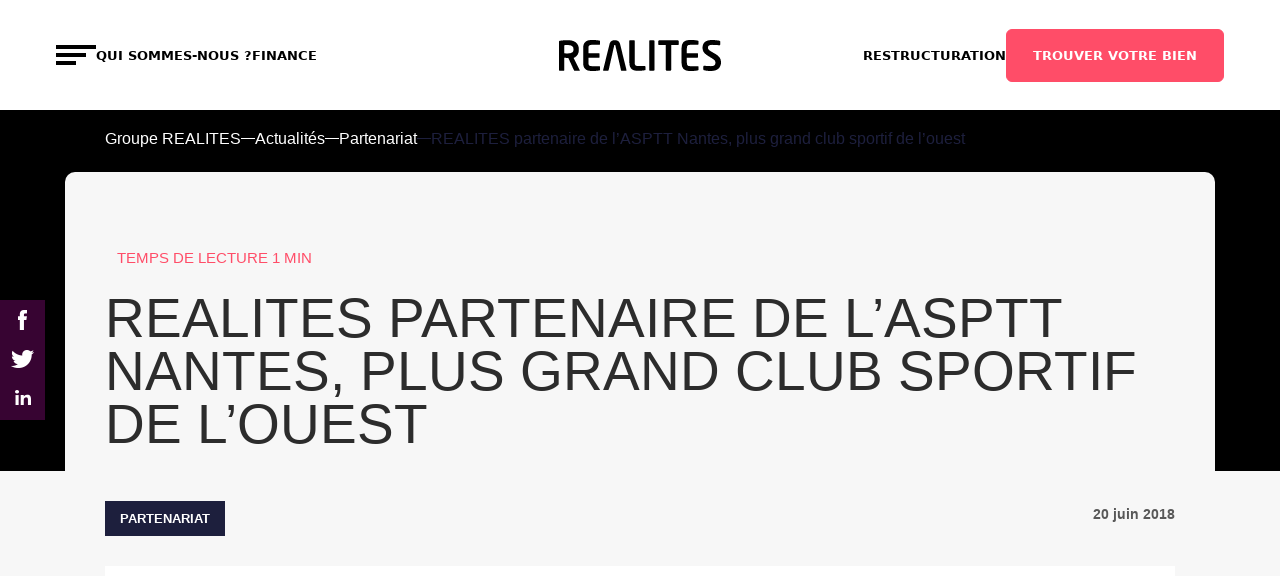

--- FILE ---
content_type: text/html; charset=UTF-8
request_url: https://www.groupe-realites.com/fr/actualites/partenariat/realites-partenaire-de-lasptt-nantes-plus-grand-club-sportif-de-louest/
body_size: 10686
content:

<!DOCTYPE html>
<html lang="fr-FR">
<head>
	<meta charset="utf-8">
	<meta name="viewport" content="width=device-width, initial-scale=1, minimum-scale=1, maximum-scale=1, user-scalable=no">

    	<link rel="stylesheet" href="https://www.realites.com/wp-content/themes/realites/css/jquery.modal.css?ver=1766250904" type="text/css" media="all">
	<link rel="stylesheet" href="https://www.realites.com/wp-content/themes/realites/css/-style.css?ver=1766250904" type="text/css"
    media="all">
    <link rel="stylesheet" href="https://www.realites.com/wp-content/themes/realites/css/style-ic.css?ver=1766250904" type="text/css" media="all">
    <link rel="stylesheet" href="https://www.realites.com/wp-content/themes/realites/css/dev.css?ver=1766250904" type="text/css" media="all">
    <link rel="stylesheet" href="https://www.realites.com/wp-content/themes/realites/css/lity.css?ver=1766250904" type="text/css" media="all">
    
    <meta name="google-site-verification" content="fMrooW1-hnfffyfEiD6x2iEVAZQjJCh4XmX0yNXRIOs" />

	    <style>
        #wpadminbar #wp-admin-bar-p404_free_top_button .ab-icon:before {
            content: "\f103";
            color:red;
            top: 2px;
        }
    </style>
    <meta name='robots' content='index, follow, max-image-preview:large, max-snippet:-1, max-video-preview:-1' />

	<!-- This site is optimized with the Yoast SEO plugin v23.5 - https://yoast.com/wordpress/plugins/seo/ -->
	<title>REALITES partenaire de l&#039;ASPTT Nantes, plus grand club sportif de l&#039;ouest - Groupe REALITES</title>
	<link rel="canonical" href="https://www.realites.com/fr/actualites/partenariat/realites-partenaire-de-lasptt-nantes-plus-grand-club-sportif-de-louest/" />
	<meta property="og:locale" content="fr_FR" />
	<meta property="og:type" content="article" />
	<meta property="og:title" content="REALITES partenaire de l&#039;ASPTT Nantes, plus grand club sportif de l&#039;ouest - Groupe REALITES" />
	<meta property="og:description" content="REALITES, partenaire du sport local REALITES a choisi d’apporter un soutien financier à l’ASPTT Nantes, plus grand club omnisports de l’Ouest regroupant 23 activités et 3 500 adhérents, avec pour vocation d’offrir au plus grand nombre l’accès à la pratique sportive en loisir et en compétition. Cette action a pour objectif de venir en appui [&hellip;]" />
	<meta property="og:url" content="https://www.realites.com/fr/actualites/partenariat/realites-partenaire-de-lasptt-nantes-plus-grand-club-sportif-de-louest/" />
	<meta property="og:site_name" content="Groupe REALITES" />
	<meta property="article:published_time" content="2018-06-20T10:00:22+00:00" />
	<meta property="article:modified_time" content="2019-03-11T10:28:00+00:00" />
	<meta property="og:image" content="https://www.realites.com/wp-content/uploads/NANTES-ASPTT.jpg" />
	<meta property="og:image:width" content="746" />
	<meta property="og:image:height" content="370" />
	<meta property="og:image:type" content="image/jpeg" />
	<meta name="author" content="ohadmin" />
	<meta name="twitter:card" content="summary_large_image" />
	<meta name="twitter:label1" content="Écrit par" />
	<meta name="twitter:data1" content="ohadmin" />
	<meta name="twitter:label2" content="Durée de lecture estimée" />
	<meta name="twitter:data2" content="1 minute" />
	<script type="application/ld+json" class="yoast-schema-graph">{"@context":"https://schema.org","@graph":[{"@type":"Article","@id":"https://www.realites.com/fr/actualites/partenariat/realites-partenaire-de-lasptt-nantes-plus-grand-club-sportif-de-louest/#article","isPartOf":{"@id":"https://www.realites.com/fr/actualites/partenariat/realites-partenaire-de-lasptt-nantes-plus-grand-club-sportif-de-louest/"},"author":{"name":"ohadmin","@id":"https://www.realites.com/fr/#/schema/person/de6dcba1fbc79ac4cb0ccdfc3ce8ef78"},"headline":"REALITES partenaire de l&rsquo;ASPTT Nantes, plus grand club sportif de l&rsquo;ouest","datePublished":"2018-06-20T10:00:22+00:00","dateModified":"2019-03-11T10:28:00+00:00","mainEntityOfPage":{"@id":"https://www.realites.com/fr/actualites/partenariat/realites-partenaire-de-lasptt-nantes-plus-grand-club-sportif-de-louest/"},"wordCount":246,"publisher":{"@id":"https://www.realites.com/fr/#organization"},"articleSection":["Partenariat"],"inLanguage":"fr-FR"},{"@type":"WebPage","@id":"https://www.realites.com/fr/actualites/partenariat/realites-partenaire-de-lasptt-nantes-plus-grand-club-sportif-de-louest/","url":"https://www.realites.com/fr/actualites/partenariat/realites-partenaire-de-lasptt-nantes-plus-grand-club-sportif-de-louest/","name":"REALITES partenaire de l'ASPTT Nantes, plus grand club sportif de l'ouest - Groupe REALITES","isPartOf":{"@id":"https://www.realites.com/fr/#website"},"datePublished":"2018-06-20T10:00:22+00:00","dateModified":"2019-03-11T10:28:00+00:00","breadcrumb":{"@id":"https://www.realites.com/fr/actualites/partenariat/realites-partenaire-de-lasptt-nantes-plus-grand-club-sportif-de-louest/#breadcrumb"},"inLanguage":"fr-FR","potentialAction":[{"@type":"ReadAction","target":["https://www.realites.com/fr/actualites/partenariat/realites-partenaire-de-lasptt-nantes-plus-grand-club-sportif-de-louest/"]}]},{"@type":"BreadcrumbList","@id":"https://www.realites.com/fr/actualites/partenariat/realites-partenaire-de-lasptt-nantes-plus-grand-club-sportif-de-louest/#breadcrumb","itemListElement":[{"@type":"ListItem","position":1,"name":"Groupe REALITES","item":"https://www.realites.com/fr/"},{"@type":"ListItem","position":2,"name":"Actualités","item":"https://www.realites.com/fr/actualites/"},{"@type":"ListItem","position":3,"name":"Partenariat","item":"https://www.realites.com/fr/actualites/partenariat/"},{"@type":"ListItem","position":4,"name":"REALITES partenaire de l&rsquo;ASPTT Nantes, plus grand club sportif de l&rsquo;ouest"}]},{"@type":"WebSite","@id":"https://www.realites.com/fr/#website","url":"https://www.realites.com/fr/","name":"Groupe REALITES","description":"Site corporate du groupe REALITES","publisher":{"@id":"https://www.realites.com/fr/#organization"},"potentialAction":[{"@type":"SearchAction","target":{"@type":"EntryPoint","urlTemplate":"https://www.realites.com/fr/?s={search_term_string}"},"query-input":{"@type":"PropertyValueSpecification","valueRequired":true,"valueName":"search_term_string"}}],"inLanguage":"fr-FR"},{"@type":"Organization","@id":"https://www.realites.com/fr/#organization","name":"REALITES","url":"https://www.realites.com/fr/","logo":{"@type":"ImageObject","inLanguage":"fr-FR","@id":"https://www.realites.com/fr/#/schema/logo/image/","url":"https://www.realites.com/wp-content/uploads/logo-realites.png","contentUrl":"https://www.realites.com/wp-content/uploads/logo-realites.png","width":361,"height":90,"caption":"REALITES"},"image":{"@id":"https://www.realites.com/fr/#/schema/logo/image/"}},{"@type":"Person","@id":"https://www.realites.com/fr/#/schema/person/de6dcba1fbc79ac4cb0ccdfc3ce8ef78","name":"ohadmin","image":{"@type":"ImageObject","inLanguage":"fr-FR","@id":"https://www.realites.com/fr/#/schema/person/image/","url":"https://secure.gravatar.com/avatar/aebd811f55e8297b58fcbffa0223c9c6?s=96&d=mm&r=g","contentUrl":"https://secure.gravatar.com/avatar/aebd811f55e8297b58fcbffa0223c9c6?s=96&d=mm&r=g","caption":"ohadmin"},"url":"https://www.realites.com/fr/author/ohadmin/"}]}</script>
	<!-- / Yoast SEO plugin. -->


<link rel='dns-prefetch' href='//www.realites.com' />
<link rel='stylesheet' id='wp-block-library-css' href='https://www.realites.com/wp-includes/css/dist/block-library/style.min.css?ver=6.6.2' type='text/css' media='all' />
<style id='classic-theme-styles-inline-css' type='text/css'>
/*! This file is auto-generated */
.wp-block-button__link{color:#fff;background-color:#32373c;border-radius:9999px;box-shadow:none;text-decoration:none;padding:calc(.667em + 2px) calc(1.333em + 2px);font-size:1.125em}.wp-block-file__button{background:#32373c;color:#fff;text-decoration:none}
</style>
<style id='global-styles-inline-css' type='text/css'>
:root{--wp--preset--aspect-ratio--square: 1;--wp--preset--aspect-ratio--4-3: 4/3;--wp--preset--aspect-ratio--3-4: 3/4;--wp--preset--aspect-ratio--3-2: 3/2;--wp--preset--aspect-ratio--2-3: 2/3;--wp--preset--aspect-ratio--16-9: 16/9;--wp--preset--aspect-ratio--9-16: 9/16;--wp--preset--color--black: #000000;--wp--preset--color--cyan-bluish-gray: #abb8c3;--wp--preset--color--white: #ffffff;--wp--preset--color--pale-pink: #f78da7;--wp--preset--color--vivid-red: #cf2e2e;--wp--preset--color--luminous-vivid-orange: #ff6900;--wp--preset--color--luminous-vivid-amber: #fcb900;--wp--preset--color--light-green-cyan: #7bdcb5;--wp--preset--color--vivid-green-cyan: #00d084;--wp--preset--color--pale-cyan-blue: #8ed1fc;--wp--preset--color--vivid-cyan-blue: #0693e3;--wp--preset--color--vivid-purple: #9b51e0;--wp--preset--gradient--vivid-cyan-blue-to-vivid-purple: linear-gradient(135deg,rgba(6,147,227,1) 0%,rgb(155,81,224) 100%);--wp--preset--gradient--light-green-cyan-to-vivid-green-cyan: linear-gradient(135deg,rgb(122,220,180) 0%,rgb(0,208,130) 100%);--wp--preset--gradient--luminous-vivid-amber-to-luminous-vivid-orange: linear-gradient(135deg,rgba(252,185,0,1) 0%,rgba(255,105,0,1) 100%);--wp--preset--gradient--luminous-vivid-orange-to-vivid-red: linear-gradient(135deg,rgba(255,105,0,1) 0%,rgb(207,46,46) 100%);--wp--preset--gradient--very-light-gray-to-cyan-bluish-gray: linear-gradient(135deg,rgb(238,238,238) 0%,rgb(169,184,195) 100%);--wp--preset--gradient--cool-to-warm-spectrum: linear-gradient(135deg,rgb(74,234,220) 0%,rgb(151,120,209) 20%,rgb(207,42,186) 40%,rgb(238,44,130) 60%,rgb(251,105,98) 80%,rgb(254,248,76) 100%);--wp--preset--gradient--blush-light-purple: linear-gradient(135deg,rgb(255,206,236) 0%,rgb(152,150,240) 100%);--wp--preset--gradient--blush-bordeaux: linear-gradient(135deg,rgb(254,205,165) 0%,rgb(254,45,45) 50%,rgb(107,0,62) 100%);--wp--preset--gradient--luminous-dusk: linear-gradient(135deg,rgb(255,203,112) 0%,rgb(199,81,192) 50%,rgb(65,88,208) 100%);--wp--preset--gradient--pale-ocean: linear-gradient(135deg,rgb(255,245,203) 0%,rgb(182,227,212) 50%,rgb(51,167,181) 100%);--wp--preset--gradient--electric-grass: linear-gradient(135deg,rgb(202,248,128) 0%,rgb(113,206,126) 100%);--wp--preset--gradient--midnight: linear-gradient(135deg,rgb(2,3,129) 0%,rgb(40,116,252) 100%);--wp--preset--font-size--small: 13px;--wp--preset--font-size--medium: 20px;--wp--preset--font-size--large: 36px;--wp--preset--font-size--x-large: 42px;--wp--preset--spacing--20: 0.44rem;--wp--preset--spacing--30: 0.67rem;--wp--preset--spacing--40: 1rem;--wp--preset--spacing--50: 1.5rem;--wp--preset--spacing--60: 2.25rem;--wp--preset--spacing--70: 3.38rem;--wp--preset--spacing--80: 5.06rem;--wp--preset--shadow--natural: 6px 6px 9px rgba(0, 0, 0, 0.2);--wp--preset--shadow--deep: 12px 12px 50px rgba(0, 0, 0, 0.4);--wp--preset--shadow--sharp: 6px 6px 0px rgba(0, 0, 0, 0.2);--wp--preset--shadow--outlined: 6px 6px 0px -3px rgba(255, 255, 255, 1), 6px 6px rgba(0, 0, 0, 1);--wp--preset--shadow--crisp: 6px 6px 0px rgba(0, 0, 0, 1);}:where(.is-layout-flex){gap: 0.5em;}:where(.is-layout-grid){gap: 0.5em;}body .is-layout-flex{display: flex;}.is-layout-flex{flex-wrap: wrap;align-items: center;}.is-layout-flex > :is(*, div){margin: 0;}body .is-layout-grid{display: grid;}.is-layout-grid > :is(*, div){margin: 0;}:where(.wp-block-columns.is-layout-flex){gap: 2em;}:where(.wp-block-columns.is-layout-grid){gap: 2em;}:where(.wp-block-post-template.is-layout-flex){gap: 1.25em;}:where(.wp-block-post-template.is-layout-grid){gap: 1.25em;}.has-black-color{color: var(--wp--preset--color--black) !important;}.has-cyan-bluish-gray-color{color: var(--wp--preset--color--cyan-bluish-gray) !important;}.has-white-color{color: var(--wp--preset--color--white) !important;}.has-pale-pink-color{color: var(--wp--preset--color--pale-pink) !important;}.has-vivid-red-color{color: var(--wp--preset--color--vivid-red) !important;}.has-luminous-vivid-orange-color{color: var(--wp--preset--color--luminous-vivid-orange) !important;}.has-luminous-vivid-amber-color{color: var(--wp--preset--color--luminous-vivid-amber) !important;}.has-light-green-cyan-color{color: var(--wp--preset--color--light-green-cyan) !important;}.has-vivid-green-cyan-color{color: var(--wp--preset--color--vivid-green-cyan) !important;}.has-pale-cyan-blue-color{color: var(--wp--preset--color--pale-cyan-blue) !important;}.has-vivid-cyan-blue-color{color: var(--wp--preset--color--vivid-cyan-blue) !important;}.has-vivid-purple-color{color: var(--wp--preset--color--vivid-purple) !important;}.has-black-background-color{background-color: var(--wp--preset--color--black) !important;}.has-cyan-bluish-gray-background-color{background-color: var(--wp--preset--color--cyan-bluish-gray) !important;}.has-white-background-color{background-color: var(--wp--preset--color--white) !important;}.has-pale-pink-background-color{background-color: var(--wp--preset--color--pale-pink) !important;}.has-vivid-red-background-color{background-color: var(--wp--preset--color--vivid-red) !important;}.has-luminous-vivid-orange-background-color{background-color: var(--wp--preset--color--luminous-vivid-orange) !important;}.has-luminous-vivid-amber-background-color{background-color: var(--wp--preset--color--luminous-vivid-amber) !important;}.has-light-green-cyan-background-color{background-color: var(--wp--preset--color--light-green-cyan) !important;}.has-vivid-green-cyan-background-color{background-color: var(--wp--preset--color--vivid-green-cyan) !important;}.has-pale-cyan-blue-background-color{background-color: var(--wp--preset--color--pale-cyan-blue) !important;}.has-vivid-cyan-blue-background-color{background-color: var(--wp--preset--color--vivid-cyan-blue) !important;}.has-vivid-purple-background-color{background-color: var(--wp--preset--color--vivid-purple) !important;}.has-black-border-color{border-color: var(--wp--preset--color--black) !important;}.has-cyan-bluish-gray-border-color{border-color: var(--wp--preset--color--cyan-bluish-gray) !important;}.has-white-border-color{border-color: var(--wp--preset--color--white) !important;}.has-pale-pink-border-color{border-color: var(--wp--preset--color--pale-pink) !important;}.has-vivid-red-border-color{border-color: var(--wp--preset--color--vivid-red) !important;}.has-luminous-vivid-orange-border-color{border-color: var(--wp--preset--color--luminous-vivid-orange) !important;}.has-luminous-vivid-amber-border-color{border-color: var(--wp--preset--color--luminous-vivid-amber) !important;}.has-light-green-cyan-border-color{border-color: var(--wp--preset--color--light-green-cyan) !important;}.has-vivid-green-cyan-border-color{border-color: var(--wp--preset--color--vivid-green-cyan) !important;}.has-pale-cyan-blue-border-color{border-color: var(--wp--preset--color--pale-cyan-blue) !important;}.has-vivid-cyan-blue-border-color{border-color: var(--wp--preset--color--vivid-cyan-blue) !important;}.has-vivid-purple-border-color{border-color: var(--wp--preset--color--vivid-purple) !important;}.has-vivid-cyan-blue-to-vivid-purple-gradient-background{background: var(--wp--preset--gradient--vivid-cyan-blue-to-vivid-purple) !important;}.has-light-green-cyan-to-vivid-green-cyan-gradient-background{background: var(--wp--preset--gradient--light-green-cyan-to-vivid-green-cyan) !important;}.has-luminous-vivid-amber-to-luminous-vivid-orange-gradient-background{background: var(--wp--preset--gradient--luminous-vivid-amber-to-luminous-vivid-orange) !important;}.has-luminous-vivid-orange-to-vivid-red-gradient-background{background: var(--wp--preset--gradient--luminous-vivid-orange-to-vivid-red) !important;}.has-very-light-gray-to-cyan-bluish-gray-gradient-background{background: var(--wp--preset--gradient--very-light-gray-to-cyan-bluish-gray) !important;}.has-cool-to-warm-spectrum-gradient-background{background: var(--wp--preset--gradient--cool-to-warm-spectrum) !important;}.has-blush-light-purple-gradient-background{background: var(--wp--preset--gradient--blush-light-purple) !important;}.has-blush-bordeaux-gradient-background{background: var(--wp--preset--gradient--blush-bordeaux) !important;}.has-luminous-dusk-gradient-background{background: var(--wp--preset--gradient--luminous-dusk) !important;}.has-pale-ocean-gradient-background{background: var(--wp--preset--gradient--pale-ocean) !important;}.has-electric-grass-gradient-background{background: var(--wp--preset--gradient--electric-grass) !important;}.has-midnight-gradient-background{background: var(--wp--preset--gradient--midnight) !important;}.has-small-font-size{font-size: var(--wp--preset--font-size--small) !important;}.has-medium-font-size{font-size: var(--wp--preset--font-size--medium) !important;}.has-large-font-size{font-size: var(--wp--preset--font-size--large) !important;}.has-x-large-font-size{font-size: var(--wp--preset--font-size--x-large) !important;}
:where(.wp-block-post-template.is-layout-flex){gap: 1.25em;}:where(.wp-block-post-template.is-layout-grid){gap: 1.25em;}
:where(.wp-block-columns.is-layout-flex){gap: 2em;}:where(.wp-block-columns.is-layout-grid){gap: 2em;}
:root :where(.wp-block-pullquote){font-size: 1.5em;line-height: 1.6;}
</style>
<link rel='stylesheet' id='contact-form-7-css' href='https://www.realites.com/wp-content/plugins/contact-form-7/includes/css/styles.css?ver=5.9.8' type='text/css' media='all' />
<link rel='stylesheet' id='menu-image-css' href='https://www.realites.com/wp-content/plugins/menu-image/includes/css/menu-image.css?ver=3.11' type='text/css' media='all' />
<link rel='stylesheet' id='dashicons-css' href='https://www.realites.com/wp-includes/css/dashicons.min.css?ver=6.6.2' type='text/css' media='all' />
<link rel='stylesheet' id='wp-pagenavi-css' href='https://www.realites.com/wp-content/plugins/wp-pagenavi/pagenavi-css.css?ver=2.70' type='text/css' media='all' />
<link rel='stylesheet' id='search-filter-plugin-styles-css' href='https://www.realites.com/wp-content/plugins/search-filter-pro/public/assets/css/search-filter.min.css?ver=2.5.1' type='text/css' media='all' />
<link rel='stylesheet' id='front-styles-css' href='https://www.realites.com/wp-content/themes/realites/dist/css/website.b12695637d37688e19bb.css?ver=1' type='text/css' media='all' />
<link rel='stylesheet' id='upw_theme_standard-css' href='https://www.realites.com/wp-content/plugins/ultimate-posts-widget/css/upw-theme-standard.min.css?ver=6.6.2' type='text/css' media='all' />
<link rel='stylesheet' id='bsfrt_frontend-css' href='https://www.realites.com/wp-content/plugins/read-meter/assets/css/bsfrt-frontend-css.min.css?ver=1.0.9' type='text/css' media='all' />
<script type="text/javascript" src="https://www.realites.com/wp-includes/js/jquery/jquery.min.js?ver=3.7.1" id="jquery-core-js"></script>
<script type="text/javascript" src="https://www.realites.com/wp-includes/js/jquery/jquery-migrate.min.js?ver=3.4.1" id="jquery-migrate-js"></script>
<script type="text/javascript" id="search-filter-plugin-build-js-extra">
/* <![CDATA[ */
var SF_LDATA = {"ajax_url":"https:\/\/www.realites.com\/wp-admin\/admin-ajax.php","home_url":"https:\/\/www.realites.com\/"};
/* ]]> */
</script>
<script type="text/javascript" src="https://www.realites.com/wp-content/plugins/search-filter-pro/public/assets/js/search-filter-build.min.js?ver=2.5.1" id="search-filter-plugin-build-js"></script>
<script type="text/javascript" src="https://www.realites.com/wp-content/plugins/search-filter-pro/public/assets/js/chosen.jquery.min.js?ver=2.5.1" id="search-filter-plugin-chosen-js"></script>
<script type="text/javascript" src="https://www.realites.com/wp-content/themes/realites/dist/js/website.3aac027afea2aef7c79a.js?ver=1" id="front-js-js"></script>
<link rel="https://api.w.org/" href="https://www.realites.com/wp-json/" /><link rel="alternate" title="JSON" type="application/json" href="https://www.realites.com/wp-json/wp/v2/posts/1873" /><link rel="EditURI" type="application/rsd+xml" title="RSD" href="https://www.realites.com/xmlrpc.php?rsd" />
<meta name="generator" content="WordPress 6.6.2" />
<link rel='shortlink' href='https://www.realites.com/?p=1873' />
<link rel="alternate" title="oEmbed (JSON)" type="application/json+oembed" href="https://www.realites.com/wp-json/oembed/1.0/embed?url=https%3A%2F%2Fwww.realites.com%2Ffr%2Factualites%2Fpartenariat%2Frealites-partenaire-de-lasptt-nantes-plus-grand-club-sportif-de-louest%2F" />
<link rel="alternate" title="oEmbed (XML)" type="text/xml+oembed" href="https://www.realites.com/wp-json/oembed/1.0/embed?url=https%3A%2F%2Fwww.realites.com%2Ffr%2Factualites%2Fpartenariat%2Frealites-partenaire-de-lasptt-nantes-plus-grand-club-sportif-de-louest%2F&#038;format=xml" />

	<style type="text/css">
	.bsf-rt-reading-time {

	background: unset;

	color: #ff4d68;

	font-size: 15px;

	margin-top: 
		1px	;

	margin-right: 
		1px	;

	margin-bottom: 
		1px	;

	margin-left: 
		1px	;

	padding-top: 
		0.5em	;

	padding-right: 
		0.7em	;

	padding-bottom: 
		0.5em	;

	padding-left: 
		0.7em	;

	width: max-content;

	display: block;

	min-width: 100px;

	}
</style>
				<style type="text/css">
		.admin-bar .progress-container-top {
		background: #ffffff;
		height: 12px;

		}
		.progress-container-top {
		background: #ffffff;
		height: 12px;

		}
		.progress-container-bottom {
		background: #ffffff;
		height: 12px;

		} 
		.progress-bar {
		background: #ff4d68;
		height: 12px;
		width: 0%;

		}           
		</style>
				<link rel="icon" href="https://www.realites.com/wp-content/uploads/favicon2024.svg" sizes="32x32" />
<link rel="icon" href="https://www.realites.com/wp-content/uploads/favicon2024.svg" sizes="192x192" />
<link rel="apple-touch-icon" href="https://www.realites.com/wp-content/uploads/favicon2024.svg" />
<meta name="msapplication-TileImage" content="https://www.realites.com/wp-content/uploads/favicon2024.svg" />

    <script>console.log("eee");</script>

<meta name="google-site-verification" content="Nl-eG62NoNes70GN3H7k3Xy2S6UjVJr81LA7lwKyFEs" />

<!-- Google Tag Manager -->
<script>(function(w,d,s,l,i){w[l]=w[l]||[];w[l].push({'gtm.start':
new Date().getTime(),event:'gtm.js'});var f=d.getElementsByTagName(s)[0],
j=d.createElement(s),dl=l!='dataLayer'?'&l='+l:'';j.async=true;j.src=
'https://www.googletagmanager.com/gtm.js?id='+i+dl;f.parentNode.insertBefore(j,f);
})(window,document,'script','dataLayer','GTM-TFHPX53');</script>
<!-- End Google Tag Manager -->

<script type="text/javascript">window.gdprAppliesGlobally=true;(function(){function a(e){if(!window.frames[e]){if(document.body&&document.body.firstChild){var t=document.body;var n=document.createElement("iframe");n.style.display="none";n.name=e;n.title=e;t.insertBefore(n,t.firstChild)}
else{setTimeout(function(){a(e)},5)}}}function e(n,r,o,c,s){function e(e,t,n,a){if(typeof n!=="function"){return}if(!window[r]){window[r]=[]}var i=false;if(s){i=s(e,t,n)}if(!i){window[r].push({command:e,parameter:t,callback:n,version:a})}}e.stub=true;function t(a){if(!window[n]||window[n].stub!==true){return}if(!a.data){return}
var i=typeof a.data==="string";var e;try{e=i?JSON.parse(a.data):a.data}catch(t){return}if(e[o]){var r=e[o];window[n](r.command,r.parameter,function(e,t){var n={};n[c]={returnValue:e,success:t,callId:r.callId};a.source.postMessage(i?JSON.stringify(n):n,"*")},r.version)}}
if(typeof window[n]!=="function"){window[n]=e;if(window.addEventListener){window.addEventListener("message",t,false)}else{window.attachEvent("onmessage",t)}}}e("__tcfapi","__tcfapiBuffer","__tcfapiCall","__tcfapiReturn");a("__tcfapiLocator");(function(e){
  var t=document.createElement("script");t.id="spcloader";t.type="text/javascript";t.async=true;t.src="https://sdk.privacy-center.org/"+e+"/loader.js?target="+document.location.hostname;t.charset="utf-8";var n=document.getElementsByTagName("script")[0];n.parentNode.insertBefore(t,n)})("201fd62c-edd6-41a8-b350-e76688946a76")})();</script>

<!-- Google Tag Manager (noscript) -->
<noscript><iframe src="https://www.googletagmanager.com/ns.html?id=GTM-TFHPX53"
height="0" width="0" style="display:none;visibility:hidden"></iframe></noscript>
<!-- End Google Tag Manager (noscript) -->    <script>
        $ = jQuery;
    </script>
</head>


<body class="single">
    


<header class="main-header">
  <div class="container-fluid">
  <nav class="navbar main-navbar">

      <div class="main-navbar-inner">
            <button id="js-toggle-nav" class="navbar-toggler" type="button" aria-label="Toggle navigation">
        <span class="navbar-toggler-inner"></span>
        <span class="navbar-toggler-inner"></span>
        <span class="navbar-toggler-inner"></span>
      </button>
      
                <ul class="navbar-nav">
                                                <li class="nav-item">
                        <a class="nav-link "
                           href="https://www.realites.com/fr/qui-sommes-nous/">
                            Qui sommes-nous ?                        </a>
                    </li>
                                                                <li class="nav-item">
                        <a class="nav-link "
                           href="https://www.realites.com/fr/finance/">
                            FINANCE                        </a>
                    </li>
                                            </ul>
        
      </div>
      
          <a class="navbar-brand" href="https://www.realites.com/fr/">
          <svg alt="logo" width="162" height="31" class="icon logo" ><use xlink:href="/wp-content/themes/realites/dist/icons/sprite.svg#logo"></use></svg>          <svg alt="logo_min" width="67" height="62" class="icon logo_min" ><use xlink:href="/wp-content/themes/realites/dist/icons/sprite.svg#logo_min"></use></svg>        </a>


        <div class="main-navbar-inner">

                <ul class="navbar-nav">
                                                <li class="nav-item">
                        <a class="nav-link "
                           href="https://www.realites.com/fr/finance/restructuration/">
                            Restructuration                        </a>
                    </li>
                                            </ul>
        
        <div class="menu-menu-top-container"><ul id="menu-menu-top" class="navbar-nav"><li id="menu-item-2697" class="menu-item menu-item-type-custom menu-item-object-custom menu-item-2697"><a target="_blank" rel="noopener" href="https://immo.realites.com/" class="btn btn-primary">TROUVER VOTRE BIEN</a></li>
</ul></div>                </div>



      
        

    
  </nav>
    <nav class="navbar secondary-navbar">
    <div class="container">
      <ul class="navbar-nav">
        
                                                <li class="nav-item ">
                                                    <a href="https://www.realites.com/fr/qui-sommes-nous/">
                                <span>QUI SOMMES-NOUS ?</span>
                            </a>
                        
                        <ul class="">
                                                            <li>
                                    <a class="" href="https://www.realites.com/fr/qui-sommes-nous/notre-mission/">
                                        Notre mission                                    </a>
                                </li>
                                                            <li>
                                    <a class="" href="https://www.realites.com/fr/qui-sommes-nous/gouvernance/">
                                        Gouvernance                                    </a>
                                </li>
                                                            <li>
                                    <a class="" href="https://www.realites.com/fr/nos-solutions/projets-mixtes/">
                                        Projets emblématiques                                    </a>
                                </li>
                                                    </ul>
                    </li>
                                    
                                                <li class="nav-item ">
                                                    <a href="https://www.realites.com/fr/nos-solutions/">
                                <span>NOS SOLUTIONS</span>
                            </a>
                        
                        <ul class="">
                                                            <li>
                                    <a class="" href="https://www.realites.com/fr/nos-solutions/solutions-immobilieres/">
                                        Solutions immobilières                                    </a>
                                </li>
                                                            <li>
                                    <a class="" href="https://www.realites.com/fr/nos-solutions/solutions-usages/">
                                        Solutions d’usages                                    </a>
                                </li>
                                                            <li>
                                    <a class="" href="https://www.realites.com/fr/nos-solutions/construction-hors-site-bas-carbone/">
                                        Construction hors-site et bas carbone                                    </a>
                                </li>
                                                            <li>
                                    <a class="" href="https://www.realites.com/fr/nos-solutions/projets-mixtes/">
                                        Projets mixtes                                    </a>
                                </li>
                                                    </ul>
                    </li>
                                    
                                                <li class="nav-item ">
                                                    <span>NEWSROOM</span>
                        
                        <ul class="">
                                                            <li>
                                    <a class="" href="https://www.realites.com/fr/actualites/">
                                        Actualités                                    </a>
                                </li>
                                                            <li>
                                    <a class="" href="https://www.realites.com/fr/newsroom/espace-presse/">
                                        Espace presse                                    </a>
                                </li>
                                                            <li>
                                    <a class="" href="https://www.realites.com/fr/newsroom/contact-presse/">
                                        Contact presse                                    </a>
                                </li>
                                                    </ul>
                    </li>
                                    
                                                <li class="nav-item ">
                                                    <span>FINANCE</span>
                        
                        <ul class="">
                                                            <li>
                                    <a class="" href="https://www.realites.com/fr/finance/realites-en-bref/">
                                        REALITES en bref                                    </a>
                                </li>
                                                            <li>
                                    <a class="" href="https://www.realites.com/fr/finance/agenda-financier/">
                                        Agenda financier                                    </a>
                                </li>
                                                            <li>
                                    <a class="" href="https://www.realites.com/fr/finance/resultats-financiers/">
                                        Résultats financiers                                    </a>
                                </li>
                                                            <li>
                                    <a class="" href="https://www.realites.com/fr/finance/informations-et-publications-legales/">
                                        Informations & publications légales                                    </a>
                                </li>
                                                            <li>
                                    <a class="" href="https://www.realites.com/fr/finance/restructuration/">
                                        Restructuration                                    </a>
                                </li>
                                                            <li>
                                    <a class="" href="https://www.realites.com/fr/finance/contact-finance/">
                                        Contact finance                                    </a>
                                </li>
                                                    </ul>
                    </li>
                                          </ul>
    </div>
  </nav>
    </div>
</header>
                        <div class="maincontent">
                <div class="topcontent">
                    <div class="wrap">
                        <p id="breadcrumbs"><span><span><a href="https://www.realites.com/fr/">Groupe REALITES</a></span>  <span><a href="https://www.realites.com/fr/actualites/">Actualités</a></span>  <span><a href="https://www.realites.com/fr/actualites/partenariat/">Partenariat</a></span>  <span class="breadcrumb_last" aria-current="page">REALITES partenaire de l&rsquo;ASPTT Nantes, plus grand club sportif de l&rsquo;ouest</span></span></p>                        <h1>
<span class="bsf-rt-reading-time"><span class="bsf-rt-display-label" prefix="Temps de lecture"></span> <span class="bsf-rt-display-time" reading_time="1"></span> <span class="bsf-rt-display-postfix" postfix="min"></span></span><!-- .bsf-rt-reading-time -->REALITES partenaire de l&rsquo;ASPTT Nantes, plus grand club sportif de l&rsquo;ouest</h1>

                    </div>
                </div>

            <div class="text">
                <div class="Post-social">
                    <ul>
                        <li>
                            <a class="fb-ico" href="https://www.facebook.com/sharer/sharer.php?u=https://www.realites.com/fr/actualites/partenariat/realites-partenaire-de-lasptt-nantes-plus-grand-club-sportif-de-louest/" onclick="javascript:window.open(this.href,'', 'menubar=no,toolbar=no,resizable=yes,scrollbars=yes,height=600,width=600');return false;">
                            </a>
                        </li>
                        <li>
                            <a class="tw-ico" href="https://twitter.com/share?url=https://www.realites.com/fr/actualites/partenariat/realites-partenaire-de-lasptt-nantes-plus-grand-club-sportif-de-louest/" onclick="javascript:window.open(this.href,'', 'menubar=no,toolbar=no,resizable=yes,scrollbars=yes,height=600,width=600');return false;">
                            </a>
                        </li>
                        <li>
                            <a class="lk-ico" href="https://www.linkedin.com/cws/share?url=https://www.realites.com/fr/actualites/partenariat/realites-partenaire-de-lasptt-nantes-plus-grand-club-sportif-de-louest/" onclick="javascript:window.open(this.href,'', 'menubar=no,toolbar=no,resizable=yes,scrollbars=yes,height=600,width=600');return false;">
                            </a>
                        </li>
                    </ul>
                </div>
                <div class="wrap">
                    <div class="flex singleinfo">
                        <div class="tag pink">Partenariat</div>
                        <div class="Post-metas">20 juin 2018</div>
                    </div>

                    
                        <div class="imageintro">
                            <img src="https://www.realites.com/wp-content/uploads/NANTES-ASPTT.jpg" alt="NANTES ASPTT partenaire REALITES" width="380" height="254" />
                        </div>
                    

                                            <p>Le groupe RÉALITÉS et l’Association Sportive Pour Toutes et Tous (ASPTT) Nantes ont signé une convention de mécénat.</p>
                    
                    
                    <div id="bsf_rt_marker"></div><h2>REALITES, partenaire du sport local</h2>
<p>REALITES a choisi d’apporter un soutien financier à l’ASPTT Nantes, plus grand club omnisports de l’Ouest regroupant 23 activités et 3 500 adhérents, avec pour vocation d’offrir au plus grand nombre l’accès à la pratique sportive en loisir et en compétition. Cette action a pour objectif de venir en appui aux actions de développement de la pratique sportive en loisir pour le grand public ainsi que l’accompagnement des jeunes talents vers le plus haut niveau sportif français.</p>
<p><em>« Notre investissement dans la vie locale se démontre au-delà de la fabrique de la ville. Nous nous intéressons particulièrement à la vitalité de nos territoires et des gens qui y vivent</em>. », déclare à ce sujet Yoann Choin-Joubert, PDG de REALITES.</p>
<p>REALITES est engagé de longue date auprès du monde sportif et des acteurs du sport du Grand Ouest. Du football en passant par l’athlétisme, le handball ou par le biais d’autres sports, le Groupe s’implique dans la vie associative et locale tout en partageant des valeurs communes comme l’engagement, la réussite et la performance. A ce titre, le Groupe a noué d’importants partenariats avec les acteurs de sports collectifs et individuels, masculins et féminins : Football Club de Nantes, Nantes Métropole Athlétisme, Stade Rennais, AINA, Nantes Loire Atlantique Handball, Ducs d’Angers…</p>
                </div>
            </div>
        </div>
            


<footer class="main-footer">
  <p class="inner-actions">
    <span class="title">Cours de l'action</span>
    <span class="number">0€</span>
    <span class="percent">-11%</span>
  </p>
  <div class="inner-content">
    <div class="row">
      <div class="col-12 col-md-12 col-lg-12 col-xl-12 col-xxl-auto col-xxxl-auto">
        <svg alt="logo_min" width="67" height="67" class="icon icon" ><use xlink:href="/wp-content/themes/realites/dist/icons/sprite.svg#logo_min"></use></svg>      </div>
      <div class="d-none d-md-block col-12 col-md-12 col-lg-12 col-xl col-xxl col-xxxl">
        <div class="menu-footer-container"><ul id="menu-footer" class="menu"><li id="menu-item-18029" class="menu-item menu-item-type-post_type menu-item-object-page menu-item-has-children menu-item-18029"><a href="https://www.realites.com/fr/qui-sommes-nous/">QUI SOMMES-NOUS ?</a>
<ul class="sub-menu">
	<li id="menu-item-18040" class="menu-item menu-item-type-post_type menu-item-object-page menu-item-18040"><a href="https://www.realites.com/fr/qui-sommes-nous/notre-mission/">Notre mission</a></li>
	<li id="menu-item-18039" class="menu-item menu-item-type-post_type menu-item-object-page menu-item-18039"><a href="https://www.realites.com/fr/qui-sommes-nous/gouvernance/">Gouvernance</a></li>
	<li id="menu-item-18043" class="menu-item menu-item-type-post_type menu-item-object-page menu-item-18043"><a href="https://www.realites.com/fr/nos-solutions/projets-mixtes/">Projets emblématiques</a></li>
</ul>
</li>
<li id="menu-item-18046" class="menu-item menu-item-type-post_type menu-item-object-page menu-item-has-children menu-item-18046"><a href="https://www.realites.com/fr/nos-solutions/">NOS SOLUTIONS</a>
<ul class="sub-menu">
	<li id="menu-item-18045" class="menu-item menu-item-type-post_type menu-item-object-page menu-item-18045"><a href="https://www.realites.com/fr/nos-solutions/solutions-immobilieres/">Solutions immobilières</a></li>
	<li id="menu-item-18036" class="menu-item menu-item-type-post_type menu-item-object-page menu-item-18036"><a href="https://www.realites.com/fr/nos-solutions/solutions-usages/">Solutions d’usages</a></li>
	<li id="menu-item-18037" class="menu-item menu-item-type-post_type menu-item-object-page menu-item-18037"><a href="https://www.realites.com/fr/nos-solutions/construction-hors-site-bas-carbone/">Construction hors-site et bas carbone</a></li>
	<li id="menu-item-18044" class="menu-item menu-item-type-post_type menu-item-object-page menu-item-18044"><a href="https://www.realites.com/fr/nos-solutions/projets-mixtes/">Projets mixtes</a></li>
</ul>
</li>
<li id="menu-item-18027" class="menu-item menu-item-type-post_type menu-item-object-page menu-item-has-children menu-item-18027"><a href="https://www.realites.com/fr/newsroom/">NEWSROOM</a>
<ul class="sub-menu">
	<li id="menu-item-15158" class="menu-item menu-item-type-post_type menu-item-object-page menu-item-15158"><a href="https://www.realites.com/fr/newsroom/actualites/">Actualités</a></li>
	<li id="menu-item-15157" class="menu-item menu-item-type-post_type menu-item-object-page menu-item-15157"><a href="https://www.realites.com/fr/newsroom/espace-presse/">Espace presse</a></li>
	<li id="menu-item-18028" class="menu-item menu-item-type-post_type menu-item-object-page menu-item-18028"><a href="https://www.realites.com/fr/newsroom/contact-presse/">Contact presse</a></li>
</ul>
</li>
<li id="menu-item-15166" class="menu-item menu-item-type-post_type menu-item-object-page menu-item-has-children menu-item-15166"><a href="https://www.realites.com/fr/finance/">FINANCE</a>
<ul class="sub-menu">
	<li id="menu-item-15167" class="menu-item menu-item-type-post_type menu-item-object-page menu-item-15167"><a href="https://www.realites.com/fr/finance/realites-en-bref/">REALITES en bref</a></li>
	<li id="menu-item-15186" class="menu-item menu-item-type-post_type menu-item-object-page menu-item-15186"><a href="https://www.realites.com/fr/finance/resultats-financiers/">Résultats Financiers</a></li>
	<li id="menu-item-15190" class="menu-item menu-item-type-post_type menu-item-object-page menu-item-15190"><a href="https://www.realites.com/fr/finance/agenda-financier/">Agenda financier</a></li>
	<li id="menu-item-15189" class="menu-item menu-item-type-post_type menu-item-object-page menu-item-15189"><a href="https://www.realites.com/fr/finance/informations-et-publications-legales/">Informations et publications légales</a></li>
	<li id="menu-item-18769" class="menu-item menu-item-type-post_type menu-item-object-page menu-item-18769"><a href="https://www.realites.com/fr/finance/restructuration/">Restructuration</a></li>
	<li id="menu-item-15191" class="menu-item menu-item-type-post_type menu-item-object-page menu-item-15191"><a href="https://www.realites.com/fr/finance/contact-finance/">Contacter l’équipe financière</a></li>
</ul>
</li>
</ul></div>      </div>
      <div class="col-12 col-md-12 col-lg-12 col-xl-auto col-xxl-12 col-xxxl-auto">
                    <div class=""><div class="textwidget"><ul>
<li><a href="https://www.facebook.com/realitesimmo" target="_blank" rel="noopener"><img class="size-full wp-image-2663 alignnone" src="https://www.realites.com/wp-content/uploads/2019/01/facebook.png" alt="Facebook" width="27" height="56" /></a></li>
<li><a href="https://www.linkedin.com/company/grouperealites" target="_blank" rel="noopener"><img class="alignnone size-full wp-image-2665" src="https://www.realites.com/wp-content/uploads/2019/01/linkedin.png" alt="Linkedin" width="54" height="50" /></a></li>
<li><a href="https://www.youtube.com/user/telerealites?feature=watch" target="_blank" rel="noopener"><img class="alignnone size-full wp-image-2667" src="https://www.realites.com/wp-content/uploads/2019/01/youtube.png" alt="Youtube" width="66" height="48" /></a></li>
<li><a href="https://twitter.com/realites" target="_blank" rel="noopener"><img class="alignnone size-full wp-image-2666" src="https://www.realites.com/wp-content/uploads/x.png" alt="X (Twitter)" width="50" height="50" /></a></li>
<li><a href="https://www.instagram.com/_realites_/" target="_blank" rel="noopener"><img class="alignnone size-full wp-image-2664" src="https://www.realites.com/wp-content/uploads/2019/01/instagram.png" alt="Instagram" width="58" height="58" /></a></li>
</ul>
</div></div>        
        <div class="menu-footer_contacts-container"><ul id="menu-footer_contacts" class="menu"><li id="menu-item-14966" class="menu-item menu-item-type-post_type menu-item-object-page menu-item-14966"><a href="https://www.realites.com/fr/contact/" class="btn btn-outline-light w-100">Nous contacter</a></li>
<li id="menu-item-14969" class="menu-item menu-item-type-custom menu-item-object-custom menu-item-14969"><a href="https://immo.realites.com/" class="btn btn-outline-light w-100">Nos programmes immobiliers</a></li>
</ul></div>      </div>
    </div>

    <div class="menu-footer_bottom-container"><ul id="menu-footer_bottom" class="menu"><li id="menu-item-15138" class="menu-item menu-item-type-post_type menu-item-object-page menu-item-15138"><a href="https://www.realites.com/fr/mentions-legales/">Mentions Légales</a></li>
<li id="menu-item-15139" class="menu-item menu-item-type-post_type menu-item-object-page menu-item-15139"><a href="https://www.realites.com/fr/donnees-personnelles/">Gestion des données personnelles</a></li>
<li id="menu-item-15140" class="menu-item menu-item-type-post_type menu-item-object-page menu-item-15140"><a href="https://www.realites.com/fr/gestion-des-cookies/">Gestion des cookies</a></li>
<li id="menu-item-15141" class="menu-item menu-item-type-post_type menu-item-object-page menu-item-15141"><a href="https://www.realites.com/fr/plan-du-site/">Plan du site</a></li>
<li id="menu-item-15194" class="js-didomi menu-item menu-item-type-custom menu-item-object-custom menu-item-15194"><a href="#">Modifier les préférences de paramétrage cookies</a></li>
</ul></div>  </div>
</footer>

  <div class="popin reference">
    <a href="" class="close"><img src="https://www.realites.com/wp-content/themes/realites/img/pictos/close.png" alt="close" /></a>
  </div>

  <script type="text/javascript"
    src="https://www.realites.com/wp-content/plugins/image-map-pro-wordpress/js/image-map-pro.min.js"></script>
  <script type="text/javascript" src="https://www.realites.com/wp-content/themes/realites/js/script.js?v2"></script>
  <script type="text/javascript" src="https://www.realites.com/wp-content/themes/realites/js/main.js"></script>
  <script type="text/javascript" src="https://www.realites.com/wp-content/themes/realites/js/lity.js"></script>
  <script type="text/javascript" src="//s7.addthis.com/js/300/addthis_widget.js#pubid=ra-574c6668c4e791ef"></script>
  <script type="text/javascript" src="https://www.realites.com/wp-content/themes/realites/js/jquery.flexslider.js"></script>
  <script type="text/javascript">
    jQuery(window).load(function () {
      jQuery('.flexslider').flexslider({
        animation: "slide",
        controlNav: false,
        touch: jQuery('.flexslider ul.slides li:empty').remove().length > 1,
        start: function () {
          jQuery('.flexslider').find('.loading').hide()

          jQuery('.flexslider').each(function (index) {

            jQuery(this).find('ul.slides li:empty').remove()

            if (jQuery(this).find('ul.slides li').length == 1) {
              jQuery(this).find('ul.slides li:empty').remove()
              jQuery(this).find('.flex-direction-nav').remove()
            }
          })


        }
      })
    })

  </script>
  <script type="text/javascript" src="https://www.realites.com/wp-content/themes/realites/js/accordeon.js"></script>


<div id="bsf_rt_progress_bar_container" class="progress-container-bottom">
				 <div class="progress-bar" id="bsf_rt_progress_bar"></div>
				 </div><script type="text/javascript" src="https://www.realites.com/wp-includes/js/dist/hooks.min.js?ver=2810c76e705dd1a53b18" id="wp-hooks-js"></script>
<script type="text/javascript" src="https://www.realites.com/wp-includes/js/dist/i18n.min.js?ver=5e580eb46a90c2b997e6" id="wp-i18n-js"></script>
<script type="text/javascript" id="wp-i18n-js-after">
/* <![CDATA[ */
wp.i18n.setLocaleData( { 'text direction\u0004ltr': [ 'ltr' ] } );
/* ]]> */
</script>
<script type="text/javascript" src="https://www.realites.com/wp-content/plugins/contact-form-7/includes/swv/js/index.js?ver=5.9.8" id="swv-js"></script>
<script type="text/javascript" id="contact-form-7-js-extra">
/* <![CDATA[ */
var wpcf7 = {"api":{"root":"https:\/\/www.realites.com\/wp-json\/","namespace":"contact-form-7\/v1"}};
/* ]]> */
</script>
<script type="text/javascript" id="contact-form-7-js-translations">
/* <![CDATA[ */
( function( domain, translations ) {
	var localeData = translations.locale_data[ domain ] || translations.locale_data.messages;
	localeData[""].domain = domain;
	wp.i18n.setLocaleData( localeData, domain );
} )( "contact-form-7", {"translation-revision-date":"2024-06-28 09:28:26+0000","generator":"GlotPress\/4.0.1","domain":"messages","locale_data":{"messages":{"":{"domain":"messages","plural-forms":"nplurals=2; plural=n > 1;","lang":"fr"},"Error:":["Erreur\u00a0:"]}},"comment":{"reference":"includes\/js\/index.js"}} );
/* ]]> */
</script>
<script type="text/javascript" src="https://www.realites.com/wp-content/plugins/contact-form-7/includes/js/index.js?ver=5.9.8" id="contact-form-7-js"></script>
<script type="text/javascript" src="https://www.realites.com/wp-includes/js/jquery/ui/core.min.js?ver=1.13.3" id="jquery-ui-core-js"></script>
<script type="text/javascript" src="https://www.realites.com/wp-includes/js/jquery/ui/datepicker.min.js?ver=1.13.3" id="jquery-ui-datepicker-js"></script>
<script type="text/javascript" id="jquery-ui-datepicker-js-after">
/* <![CDATA[ */
jQuery(function(jQuery){jQuery.datepicker.setDefaults({"closeText":"Fermer","currentText":"Aujourd\u2019hui","monthNames":["janvier","f\u00e9vrier","mars","avril","mai","juin","juillet","ao\u00fbt","septembre","octobre","novembre","d\u00e9cembre"],"monthNamesShort":["Jan","F\u00e9v","Mar","Avr","Mai","Juin","Juil","Ao\u00fbt","Sep","Oct","Nov","D\u00e9c"],"nextText":"Suivant","prevText":"Pr\u00e9c\u00e9dent","dayNames":["dimanche","lundi","mardi","mercredi","jeudi","vendredi","samedi"],"dayNamesShort":["dim","lun","mar","mer","jeu","ven","sam"],"dayNamesMin":["D","L","M","M","J","V","S"],"dateFormat":"d MM yy","firstDay":1,"isRTL":false});});
/* ]]> */
</script>
<script type="text/javascript" id="bsfrt_frontend-js-extra">
/* <![CDATA[ */
var myObj = {"option":""};
/* ]]> */
</script>
<script type="text/javascript" src="https://www.realites.com/wp-content/plugins/read-meter/assets/js/bsf-rt-frontend.min.js?ver=1.0.9" id="bsfrt_frontend-js"></script>

</body>
</html>



--- FILE ---
content_type: text/css
request_url: https://www.realites.com/wp-content/themes/realites/css/-style.css?ver=1766250904
body_size: 19311
content:
* {
    box-sizing: border-box
}

/* 
REMOVE responsive-menu-pro MODULE
.home .responsive-menu-pro-button > .responsive-menu-pro-box > .responsive-menu-pro-inner:after{
    background-color: white !important;
}

.home .responsive-menu-pro-button > .responsive-menu-pro-box > .responsive-menu-pro-inner:before{
    background-color: white !important;
}

.home .responsive-menu-pro-button > .responsive-menu-pro-box > .responsive-menu-pro-inner{
    background-color: white !important;
}

.responsive-menu-pro-button > .responsive-menu-pro-box > .responsive-menu-pro-inner:after{
    background-color: black !important;
}

.responsive-menu-pro-button > .responsive-menu-pro-box > .responsive-menu-pro-inner:before{
    background-color: black !important;
}

.responsive-menu-pro-button > .responsive-menu-pro-box > .responsive-menu-pro-inner{
    background-color: black !important;
}

.home header.sticky ~ .responsive-menu-pro-button > .responsive-menu-pro-box > .responsive-menu-pro-inner{
    background-color: black !important;
}

.home header.sticky ~ .responsive-menu-pro-button > .responsive-menu-pro-box > .responsive-menu-pro-inner:before{
    background-color: black !important;
}

header.sticky ~ .responsive-menu-pro-button > .responsive-menu-pro-box > .responsive-menu-pro-inner:after{
    background-color: black !important;
}

header.sticky ~ .responsive-menu-pro-button > .responsive-menu-pro-box > .responsive-menu-pro-inner:before{
    background-color: black !important;
}

header.sticky ~ .responsive-menu-pro-button > .responsive-menu-pro-box > .responsive-menu-pro-inner{
    background-color: black !important;
}





.responsive-menu-pro-button.responsive-menu-pro-spring.responsive-menu-pro-accessible.is-active > .responsive-menu-pro-box > .responsive-menu-pro-inner{
    background-color: rgba(0, 0, 0, 0) !important;}
.responsive-menu-pro-button.responsive-menu-pro-spring.responsive-menu-pro-accessible.is-active > .responsive-menu-pro-box > .responsive-menu-pro-inner:before{
    background-color: black !important;
}
.responsive-menu-pro-button.responsive-menu-pro-spring.responsive-menu-pro-accessible.is-active > .responsive-menu-pro-box > .responsive-menu-pro-inner:after{
    background-color: black !important;
}

.responsive-menu-pro-subarrow{
    color: #e94c39 !important;
    font-size: 35px;
}
.responsive-menu-pro-subarrow::before{
    position: absolute;
    top: 0;
    left: 0;
    right:0;
    bottom: 0;
    height: 100%;
    content: '';

}
#responsive-menu-pro-title{
    padding-top:25px !important;
    padding-left: 40px !important;
}

#responsive-menu-pro-container #responsive-menu-pro-title #responsive-menu-pro-title-image{
    margin-bottom: 0 !important;
}
 */

html {
    font-size: 100%;
    -ms-text-size-adjust: 100%;
    -webkit-text-size-adjust: 100%
}

a, abbr, acronym, address, applet, article, aside, audio, b, big, blockquote, body, canvas, caption, center, cite, code, dd, del, details, dfn, div, dl, dt, em, embed, fieldset, figcaption, figure, footer, form, h1, h2, h3, h4, h5, h6, header, hgroup, html, i, iframe, img, ins, kbd, label, legend, li, mark, menu, nav, object, ol, output, p, pre, q, ruby, s, samp, section, small, span, strike, strong, sub, summary, sup, table, tbody, td, tfoot, th, thead, time, tr, tt, u, ul, var, video {
    margin: 0;
    padding: 0;
    border: 0
}

strong {
    font-weight: 700
}

blockquote, code, img, input, pre, table, td, textarea, video {
    max-width: 100%
}

a img {
    border: 0
}

body > script {
    display: none !important
}

/*! normalize.css v3.0.3 | MIT License | github.com/necolas/normalize.css */
html {
    font-family: sans-serif;
    -ms-text-size-adjust: 100%;
    -webkit-text-size-adjust: 100%
}

body {
    margin: 0;
    background-color: #f7f7f7;
}

article, aside, details, figcaption, figure, footer, header, hgroup, main, menu, nav, section, summary {
    display: block
}

audio, canvas, progress, video {
    display: inline-block;
    vertical-align: baseline
}

audio:not([controls]) {
    display: none;
    height: 0
}

[hidden], template {
    display: none
}

a {
    background-color: transparent
}

a:active, a:hover {
    outline: 0
}

abbr[title] {
    border-bottom: 1px dotted
}

b, strong {
    font-weight: 700
}

dfn {
    font-style: italic
}

h1 {
    font-size: 2em;
    margin: .67em 0
}

mark {
    background: #ff0;
    color: #000
}

small {
    font-size: 80%
}

sub, sup {
    font-size: 75%;
    line-height: 0;
    position: relative;
    vertical-align: baseline
}

sup {
    top: -.5em
}

sub {
    bottom: -.25em
}

img {
    border: 0
}

svg:not(:root) {
    overflow: hidden
}

figure {
    margin: 1em 40px
}

hr {
    box-sizing: content-box;
    height: 0
}

pre {
    overflow: auto
}

code, kbd, pre, samp {
    font-family: monospace, monospace;
    font-size: 1em
}

button, input, optgroup, select, textarea {
    color: inherit;
    font: inherit;
    margin: 0
}

button {
    overflow: visible
}

button, select {
    text-transform: none
}

button, html input[type=button], input[type=reset], input[type=submit] {
    -webkit-appearance: button;
    cursor: pointer
}

button[disabled], html input[disabled] {
    cursor: default
}

button::-moz-focus-inner, input::-moz-focus-inner {
    border: 0;
    padding: 0
}

input {
    line-height: normal
}

input[type=checkbox], input[type=radio] {
    box-sizing: border-box;
    padding: 0
}

input[type=number]::-webkit-inner-spin-button, input[type=number]::-webkit-outer-spin-button {
    height: auto
}

input[type=search] {
    -webkit-appearance: textfield;
    box-sizing: content-box
}

input[type=search]::-webkit-search-cancel-button, input[type=search]::-webkit-search-decoration {
    -webkit-appearance: none
}

fieldset {
    border: 1px solid silver;
    margin: 0 2px;
    padding: .35em .625em .75em
}

legend {
    border: 0;
    padding: 0
}

textarea {
    overflow: auto
}

optgroup {
    font-weight: 700
}

table {
    border-collapse: collapse;
    border-spacing: 0
}

td, th {
    padding: 0
}

@font-face {
    font-family: lg;
    src: url(../fonts/lg.eot);
    src: url(../fonts/lg.eot?#iefix) format("embedded-opentype"), url(../fonts/lg.woff2) format("woff2"), url(../fonts/lg.woff) format("woff"), url(../fonts/lg.ttf) format("truetype"), url(../fonts/lg.svg#lg) format("svg");
    font-style: normal;
    font-weight: 400
}

.container {
    position: relative;
    max-width: 1440px;
    margin: 0 auto;
    padding: 0 90px
}

.col {
    position: relative;
    min-height: 1px
}

.col {
    float: left
}

.clear, .clearfix, .clearfix:after, .clearfix:before, .container:after, .container:before, .row:after, .row:before {
    content: " ";
    display: table
}

.clear, .clearfix:after, .container:after, .row:after {
    clear: both
}

.w10 {
    width: 10%
}

.w20 {
    width: 20%
}

.w25 {
    width: 25%
}

.w30 {
    width: 30%
}

.w33 {
    width: 33.3333%
}

.w40 {
    width: 40%
}

.w50 {
    width: 50%
}

.w60 {
    width: 60%
}

.w66 {
    width: 66.6666%
}

.w70 {
    width: 70%
}

.w75 {
    width: 75%
}

.w80 {
    width: 80%
}

.w90 {
    width: 90%
}

.w100 {
    width: 100%
}

.wauto {
    width: auto
}

@media (max-width: 1250px) {
    .container {
        padding: 0 60px
    }
}

@media (max-width: 1180px) {
    .container {
        padding: 0 60px
    }
}

@media only screen and (min-device-width: 768px) and (max-device-width: 1024px) {
    .container {
        margin: 0 auto;
        max-width: 1440px;
        padding: 0 30px;
        position: relative
    }
}

@media (max-width: 768px) {
    /*code, div, pre, samp, table, td, textarea, th {
        word-wrap: break-word;
        -webkit-hyphens: auto;
        -ms-hyphens: auto;
        hyphens: auto
    }
*/
    .no-mobile {
        display: none
    }

    .small-w10 {
        width: 10% !important
    }

    .small-w20 {
        width: 20% !important
    }

    .small-w25 {
        width: 25% !important
    }

    .small-w30 {
        width: 30% !important
    }

    .small-w33 {
        width: 33.3333% !important
    }

    .small-w40 {
        width: 40% !important
    }

    .small-w50 {
        width: 50% !important
    }

    .small-w60 {
        width: 60% !important
    }

    .small-w66 {
        width: 66.6666% !important
    }

    .small-w70 {
        width: 70% !important
    }

    .small-w75 {
        width: 75% !important
    }

    .small-w80 {
        width: 80% !important
    }

    .small-w90 {
        width: 90% !important
    }

    .small-w100, .small-wauto {
        display: block !important;
        float: none !important;
        clear: none !important;
        width: auto !important;
        margin-left: 0 !important;
        margin-right: 0 !important;
        border: 0
    }

}
@media (max-width: 1050px) {
    /*
.menu-footer_contacts-container, .menu-footer-contact-en-container .menu{
    align-items: center;
}
    .menu-footer_bottom-container > #menu-footer_bottom.menu{
        flex-direction: column;
        align-items: center !important;
    }
    .menu-footer_bottom-container > #menu-footer-bottom-en.menu{
        flex-direction: column;
        align-items: center !important;
    }
    .menu-footer_bottom-container > #menu-footer_bottom.menu>li:not(:last-child):after{
        display: none !important;
    }
    .menu-footer_bottom-container > #menu-footer-bottom-en.menu >li:not(:last-child):after{
        display: none !important;
    }
    .footer-contacts{
        margin-top:50px !important;
    }

    .footer_entrylist{
        display: none !important;
    }
    */
}

body {
    font-weight: 400;
    position: relative;
    font-family: "Lexend Variable", "Trebuchet MS", "Lucida Grande", "Lucida Sans Unicode", "Lucida Sans", Tahoma, sans-serif
}

p {
    /*font-size: 25px;*/
    /*line-height: 30px*/
}

h1 {
    color: #fff;
    font-size: 40px;
    line-height: 40px;
    text-transform: uppercase;
    font-weight: 400
}

h2 {
    color: #fff;
    font-size: 25px;
    text-transform: uppercase;
    font-weight: 400
}

.owl-carousel {
    display: none;
    width: 100%;
    -webkit-tap-highlight-color: transparent;
    position: relative;
    z-index: 1
}

.owl-carousel .owl-stage {
    position: relative;
    -ms-touch-action: pan-Y
}

.owl-carousel .owl-stage:after {
    content: ".";
    display: block;
    clear: both;
    visibility: hidden;
    line-height: 0;
    height: 0
}

.owl-carousel .owl-stage-outer {
    position: relative;
    overflow: hidden;
    -webkit-transform: translate3d(0, 0, 0)
}

.owl-carousel .owl-item {
    position: relative;
    min-height: 1px;
    float: left;
    -webkit-backface-visibility: hidden;
    -webkit-tap-highlight-color: transparent;
    -webkit-touch-callout: none
}

.owl-carousel .owl-item img {
    display: block;
    width: 100%;
    -webkit-transform-style: preserve-3d
}

.owl-carousel .owl-dots.disabled, .owl-carousel .owl-nav.disabled {
    display: none
}

.owl-carousel .owl-dot, .owl-carousel .owl-nav .owl-next, .owl-carousel .owl-nav .owl-prev {
    cursor: pointer;
    cursor: hand;
    -webkit-user-select: none;
    -moz-user-select: none;
    -ms-user-select: none;
    user-select: none
}

.owl-carousel {
    /*display: none;*/
    opacity:0;
    transition: opacity .4s linear;
    -webkit-transition: opacity .4s linear;
}
.owl-carousel.owl-loaded {
    /*display: block;*/
    opacity:1;
}

.owl-carousel.owl-loading {
    opacity: 0;
    display: block
}

.owl-carousel.owl-hidden {
    opacity: 0
}

.owl-carousel.owl-refresh .owl-item {
    display: none
}

.owl-carousel.owl-drag .owl-item {
    -webkit-user-select: none;
    -moz-user-select: none;
    -ms-user-select: none;
    user-select: none
}

.owl-carousel.owl-grab {
    cursor: move;
    cursor: -webkit-grab;
    cursor: grab
}

.owl-carousel.owl-rtl {
    direction: rtl
}

.owl-carousel.owl-rtl .owl-item {
    float: right
}

.no-js .owl-carousel {
    display: block
}

.owl-controls {
    display: block
}

.owl-controls .owl-prev {
    width: 67px;
    height: 37px;
    border-right: 0;
    float: left;
    font-size: 0;
    background: url(../img/pct/slide_nav.png) no-repeat top left;
    background-size: 133px auto
}

.owl-controls .owl-next {
    width: 66px;
    height: 37px;
    float: left;
    background: url(../img/pct/slide_nav.png) no-repeat top right;
    font-size: 0;
    background-size: 133px auto
}

.owl-controls .owl-dots.hidden {
    display: none
}

@media (max-width: 768px) {
    .owl-controls {
        display: block
    }

    .owl-controls .owl-nav {
        display: none
    }

    .owl-controls .owl-dots {
        width: 100%;
        text-align: center;
        margin-top: 30px
    }

    .owl-controls .owl-dots .owl-dot {
        display: inline-block;
        margin: 0 5px
    }

    .owl-controls .owl-dots .owl-dot span {
        background: url(../img/png/owl-bullet.png) no-repeat top left;
        display: block;
        height: 20px;
        width: 20px;
        background-size: 20px
    }

    .owl-controls .owl-dots .owl-dot.active span {
        background: url(../img/png/owl-bullet-active.png) no-repeat top left;
        background-size: 20px
    }

    .owl-carousel .item {
        width: 100%
    }
}

.mobile-menu {
    display: none
}

@media (max-width: 1024px) {
    .header--discover, .header--menu, .header--topbar {
        display: none !important
    }

    .bkg-head {
        background: #260c23;
        position: fixed;
        top: 0;
        left: 0;
        height: 70px;
        width: 100%;
        z-index: 99999
    }

    #nav-icon3 {
        z-index: 99999;
        display: block;
        height: 20px;
        left: 20px;
        position: absolute;
        top: 25px;
        width: 28px
    }

    #nav-icon3 span {
        display: block;
        position: absolute;
        height: 3px;
        width: 28px;
        background: #70456b;
        border-radius: 3px;
        opacity: 1;
        left: 0;
        transform: rotate(0);
        transition: .25s ease-in-out
    }

    #nav-icon3 span:nth-child(1) {
        top: 0
    }

    #nav-icon3 span:nth-child(2), #nav-icon3 span:nth-child(3) {
        top: 8px
    }

    #nav-icon3 span:nth-child(4) {
        top: 16px
    }

    #nav-icon3.open span:nth-child(1) {
        top: 18px;
        width: 0%;
        left: 50%
    }

    #nav-icon3.open span:nth-child(2) {
        transform: rotate(45deg)
    }

    #nav-icon3.open span:nth-child(3) {
        transform: rotate(-45deg)
    }

    #nav-icon3.open span:nth-child(4) {
        top: 18px;
        width: 0%;
        left: 50%
    }

    #nav-icon3.active ~ aside {
        transform: translate3d(0, 0, 0)
    }

    .mobile-menu {
        background-color: #fff;
        display: block;
        height: 70px;
        top: 0;
        width: 100%;
        position: absolute
    }

    .mobile-menu .logo {
        position: absolute;
        left: calc((100% - 220px) / 2);
        top: 5px;
        width: 220px;
        z-index: 999999;
        overflow: hidden
    }

    .mobile-menu aside {
        transform: translate3d(0, -130%, 0);
        transition: transform .5s ease 0s;
        width: 100%;
        position: fixed;
        left: 0;
        top: 70px;
        bottom: 0;
        background-color: #260c23;
        z-index: 999;
        padding-top: 80px;
        padding-bottom: 120px;
        overflow: auto
    }

    .mobile-menu aside a {
        text-transform: uppercase;
        color: #fff;
        text-decoration: none;
        font-size: 20px;
        font-weight: 700
    }

    .mobile-menu aside ul {
        list-style: none;
        margin: 0;
        padding: 0
    }

    .mobile-menu aside ul li {
        text-align: left;
        line-height: 70px
    }

    .mobile-menu aside .dropdown .tasks {
        width: 100%;
        display: block;
        color: #fff
    }

    .mobile-menu aside .dropdown .tasks.show {
        color: #fd5d47
    }

    .mobile-menu aside .dropdown .dropdown--content {
        display: none;
        overflow: hidden
    }

    .mobile-menu aside .dropdown .dropdown--content li {
        line-height: 20px
    }

    .mobile-menu aside .dropdown .dropdown--content li a {
        color: #fff;
        line-height: 40px;
        font-size: 16px
    }

    .mobile-menu aside .dropdown .dropdown--content.show {
        display: block;
        padding-bottom: 40px
    }

    .mobile-menu aside .sep {
        width: 100%;
        border-bottom: 1px solid;
        margin-top: 20px;
        margin-bottom: 20px
    }

    .mobile-menu aside .header--socials {
        text-align: center
    }

    .mobile-menu aside .header--socials li {
        display: inline-block;
        padding: 0 16px
    }

    .mobile-menu aside .header--socials li a .svg .cls-1 {
        fill: #212328;
        transition: all .3s ease-in-out 0s
    }

    .mobile-menu aside .header--lang-switcher, .mobile-menu aside .header--lang-switcher a {
        font-family: "Lexend Variable", GravurCondensedRegCE;
        text-decoration: none;
        text-transform: uppercase;
        text-align: center;
        text-transform: inherit;
        margin-top: 20px;
        background-color: transparent;
        font-size: 16px;
        text-decoration: underline
    }

    .mobile-menu aside .header--lang-switcher {
        text-decoration: none
    }

    .scrolled .mobile-menu .logo {
        height: 60px;
        overflow: hidden
    }
}

@media (max-width: 1024px) {
    .Header-nav-wrapper {
        display: none
    }

    #header {
        border-bottom: 0
    }

    #header.fix, #header.sticky {
        background-color: transparent;
        transition: all .3s ease
    }

    #header .mobile-menu {
        background-color: transparent
    }

    #header .bkg {
        display: none
    }

    .nav-mobil {
        display: block
    }

    .subnav {
        padding-top: 70px;
        height: 120px
    }

    #header aside ul li {
        clear: both;
        float: left
    }
}

@media (max-width: 640px) {
    #header {
        position: fixed
    }

    #header .Header-nav-wrapper .center.show {
        display: none
    }

    .mobile-menu.opened {
        height: 800px
    }

    .mobile-menu.opened .container {
        padding-bottom: 400px
    }
}

.nav-icon3 {
    z-index: 99999;
    display: block;
    height: 20px;
    left: 20px;
    position: absolute;
    top: 25px;
    width: 28px
}

.nav-icon3 span {
    display: block;
    position: absolute;
    height: 3px;
    width: 28px;
    background: #370432;
    border-radius: 3px;
    opacity: 1;
    left: 0;
    transform: rotate(0);
    transition: .25s ease-in-out
}

.violet .nav-icon3 span {
    background: #70456b
}

.nav-icon3 span:nth-child(1) {
    top: 0
}

.nav-icon3 span:nth-child(2), .nav-icon3 span:nth-child(3) {
    top: 8px
}

.nav-icon3 span:nth-child(4) {
    top: 16px
}

.nav-icon3.open span:nth-child(1) {
    top: 18px;
    width: 0%;
    left: 50%
}

.nav-icon3.open span:nth-child(2) {
    transform: rotate(45deg)
}

.nav-icon3.open span:nth-child(3) {
    transform: rotate(-45deg)
}

.nav-icon3.open span:nth-child(4) {
    top: 18px;
    width: 0%;
    left: 50%
}

.nav-icon3.active ~ aside {
    transform: translate3d(0, 0, 0)
}

/*
@media (max-width: 640px) {
    #header .Header-nav-wrapper .right {
        display: none !important
    }
}

.footer {
    font-size: 17px;
    background-color: black;
}

.footer .menu{

    display : flex;
    flex-wrap: wrap;
}
*/

/*
#menu-footer> li{
    width: 33.3333%;
    padding-left: 10px;
    padding-right: 10px;
    padding-bottom: 25px;
}
#menu-footer-main-en>li{
    width: 33.3333%;
    padding-left: 10px;
    padding-right: 10px;
    padding-bottom: 25px;
}

@media (max-width: 770px){
    #menu-footer > li{
        width: 100%;
        padding-left: 10px;
        padding-right: 10px;
        padding-bottom: 25px;
    }
    #menu-footer-main-en > li{
        width: 100%;
        padding-left: 10px;
        padding-right: 10px;
        padding-bottom: 25px;
    }
}

.footer .menu li a:hover{
    color: #e94c39;
}

#menu-footer > li > a{
    font-family: "Lexend Variable", 'camptonextrabold', Arial, sans-serif;
    font-size: 21px;
}
 #menu-footer-main-en>li>a{
     font-family: "Lexend Variable", 'camptonextrabold', Arial, sans-serif;
     font-size: 21px;
 }

.menu-footer_contacts-container .menu{
    flex-direction: column;
    font-size: 21px;
    font-family: "Lexend Variable", 'camptonbold', Arial, sans-serif;
}
.menu-footer-contact-en-container .menu{
    flex-direction: column;
    font-size: 21px;
    font-family: "Lexend Variable", 'camptonbold', Arial, sans-serif;
}

.menu-footer_contacts-container > .menu-footer_contacts >li >a{
    flex-direction: column;
    font-size: 21px;
    font-family: "Lexend Variable", 'camptonbold', Arial, sans-serif;
}
 .menu-footer-contact-en-container > .menu-footer_contacts>li>a{
     flex-direction: column;
     font-size: 21px;
     font-family: "Lexend Variable", 'camptonbold', Arial, sans-serif;
 }
@media screen and (max-width: 900px) {

    .footer .footer-bottom{
        flex-direction: column !important;
    }

}


.footer-contacts{
    margin-top: 25px;
    font-weight: bold;
    font-size: 21px;
    color: white;
    display: flex;
    flex-direction: column;
}

.footer-contacts > a{
    font-family: "Lexend Variable", 'camptonbold', Arial, sans-serif;
    text-decoration: none;
    color: white;
    margin-bottom: 5px;
}
.footer-contacts > a:hover{
    color: #e94c39;
    font-weight: bold;
}

.footer-right .social{
    margin-top: 25px;
}
.menu-footer_bottom-container > #menu-footer_bottom.menu {
   display:flex;
    align-items: baseline;
}
.menu-footer-bottom-en-container > #menu-footer-bottom-en.menu{
    display:flex;
    align-items: baseline;
}

.menu-footer_bottom-container > #menu-footer_bottom.menu >li:not(:last-child):after{
   content: "";
    width: 2px;
    height: 20px;
    background-color: lightgray;
    display: inline-block;
    margin-left: 15px;
    margin-right: 15px;
    margin-bottom: -5px;
}

.menu-footer-bottom-en-container > #menu-footer-bottom-en.menu >li:not(:last-child):after{
    content: "";
    width: 2px;
    height: 20px;
    background-color: lightgray;
    display: inline-block;
    margin-left: 15px;
    margin-right: 15px;
    margin-bottom: -5px;
}
*/
/*
.footer .numbers {
    margin-top: 70px
}

.footer .numbers .col {
    width: calc(50% - 25px);
    text-align: center
}

.footer .numbers .col .Footer-title {
    color: #fff;
    text-transform: uppercase;
    margin-bottom: 40px
}

.footer .numbers .col .sep {
    width: calc(100% - 40px);
    margin-left: 20px;
    margin-right: 20px
}

.footer .numbers .col .sep .orangeline {
    background-color: #370432
}

.footer .numbers .col .sep .line {
    background-color: #a5439a
}

.footer .numbers .col.right .sep {
    margin-right: 20px;
    margin-left: 20px
}

.footer .numbers .num {
    text-align: center;
    position: relative
}

.footer .numbers .num span {
    display: inline
}

.footer .numbers .num .big {
    font-size: 40px;
    color: #fff;
    margin-top: 16px
}

.footer .numbers .num .small {
    font-size: 15px;
    color: #c9c9c9;
    margin-top: 6px
}

.footer .menu {
    margin-top: 60px;
    margin-bottom: 60px;
    text-align: center;
    font-size: 12px;
    text-transform: uppercase;
    color: #a89ea7
}

.footer .menu a {
    color: #a89ea7;
    text-decoration: none
}

.footer .menu span {
    padding: 0 10px
}
*/
.Footer-social {
    margin-top: 40px
}

.Footer-social .sr-only {
    display: none
}

.Footer-social .wrapper {
    border-radius: 5px;
    text-align: center;
    background-color: #4e1948
}

.Footer-social .Footer-title {
    display: block;
    margin-bottom: 10px;
    color: #fff;
    text-transform: uppercase;
    font-size: 18px;
    font-weight: 700;
    padding-top: 66px;
    margin-bottom: 45px
}

.Footer-social ul {
    margin: 0;
    padding-bottom: 75px
}

.Footer-social li {
    display: inline-block;
    margin: 0 10px;
    border-radius: 180px;
    background-color: #4e1948
}

.Footer-social a {
    text-decoration: none;
    font-size: rem(20);
    position: relative;
    display: block;
    -ms-flex-align: center;
    align-items: center;
    -ms-flex-pack: center;
    justify-content: center;
    width: 46px;
    height: 46px
}

.Footer-social a::before {
    content: "";
    display: block;
    width: 100%;
    height: 100%;
    position: absolute;
    left: 0;
    top: 0;
    border-radius: 50%;
    border: 1px solid #370432;
    background-color: #370432;
    transform: scale(1.1);
    transition: all .3s ease
}

.Footer-social a:hover::before {
    border: 1px solid #fd5d47;
    background-color: #fd5d47;
    transform: scale(1.6);
    transition: all .3s ease
}

.Footer-social a .icon-fb {
    display: inline-block;
    height: 50px;
    width: 50px;
    position: absolute;
    padding-top: 13px;
    left: -1px
}

.Footer-social a .icon-twitter {
    display: inline-block;
    height: 50px;
    width: 50px;
    position: absolute;
    padding-top: 14px;
    left: 0
}

.Footer-social a .icon-youtube {
    display: inline-block;
    height: 50px;
    width: 50px;
    position: absolute;
    padding-top: 13px;
    left: -1px
}

.Footer-social a .icon-instagram {
    display: inline-block;
    height: 50px;
    width: 50px;
    position: absolute;
    padding-top: 14px;
    left: -1px
}

.cookies {
    width: 100%
}

.cookies .cookies--bar {
    width: 100%;
    position: fixed;
    z-index: 999;
    bottom: 0;
    color: #fff
}

.cookies .cookies--bar .container {
    padding: 10px 30px
}

.cookies .cookies--bar .container h2 {
    font-family: "Lexend Variable", GravurCondensedThinCE;
    margin-bottom: 5px;
    font-size: 20px
}

.cookies .cookies--bar .container p {
    color: #fff;
    font-size: 14px;
    line-height: 18px;
    width: 98%
}

.cookies .cookies--bar .container .close {
    display: block;
    width: 30px;
    position: absolute;
    right: 20px;
    top: 20px
}

.cookies .cookies--bar .container .close img {
    width: 100%
}

@media (max-width: 640px) {
    .Footer-social {
        margin-top: 40px;
        position: absolute;
        left: 0;
        width: 100%
    }

    .footer .numbers .col {
        width: calc(100%);
        text-align: center
    }

    .footer .numbers .col.left, .footer .numbers .col.right {
        float: none
    }

    .footer .numbers .col.left {
        margin-bottom: 50px
    }

    .footer .menu {
        line-height: 30px;
        position: relative;
        margin-top: 50px
    }
}

.sliderhome {
    position: relative
}

.sliderhome .owl-carousel {
    height: 675px;
    transition: all .3s ease;
    width: 100%;
    display: block
}

.sliderhome .owl-carousel .owl-nav {
    display: none
}

.sliderhome .owl-carousel .owl-dots {
    position: absolute;
    bottom: 45px;
    width: 100%;
    text-align: center
}

.sliderhome .owl-carousel .owl-dots .owl-dot {
    display: inline-block;
    height: 8px;
    width: 8px;
    margin: 0 5px;
    background-color: #fff;
    border-radius: 5px;
    transition: all .3s ease
}

.sliderhome .owl-carousel .owl-dots .owl-dot.active, .sliderhome .owl-carousel .owl-dots .owl-dot:hover {
    transition: all .3s ease;
    background-color: #fd5d47
}

.sliderhome .owl-carousel .owl-item .title h1 {
    transition: all 1s ease;
    opacity: 0
}

.sliderhome .owl-carousel .owl-item.active .title h1 {
    transition: all 1s ease;
    opacity: 1
}

.sliderhome .owl-carousel .owl-item .item {
    min-height: 675px;
    background-size: cover !important
}

.sliderhome .title {
    position: absolute;
    height: 100%;
    width: 100%
}

.sliderhome .title span {
    clear: both;
    display: block;
    margin-top: 10px
}

.sliderhome .title span span {
    display: block;
    width: 6px;
    height: 40px;
    background-color: #fd5d47;
    margin-right: 20px;
    float: left
}

.sliderhome .title h1 {
    font-size: 50px;
    font-weight: 700;
    line-height: 60px;
    transition: all 1s ease;
    opacity: 0
}

.sliderhome .title h1.show {
    opacity: 1
}

.sliderhome .pushs {
    position: absolute;
    bottom: 0;
    right: 0;
    z-index: 1
}

.sliderhome .pushs .title-push {
    background-size: cover !important;
    display: block
}

.sliderhome .pushs .title-push a {
    color: #fff;
    text-transform: uppercase;
    font-size: 15px;
    display: block;
    height: 220px;
    width: 340px;
    position: relative
}

.sliderhome .pushs .title-push a .text {
    width: auto;
    height: auto;
    position: absolute;
    bottom: 30px;
    left: 35px
}

.sliderhome .pushs .title-push a .text span {
    clear: none;
    float: left;
    display: block;
    margin-top: 3px
}

.sliderhome .pushs .title-push a .text span span {
    display: block;
    width: 2px;
    height: 10px;
    background-color: #fd5d47;
    margin-right: 10px;
    float: left
}

.sliderhome .pushs .title-push a .text .fleft {
    float: left
}

.sliderhome .pushs .title-push a .shad {
    background-color: #212328;
    opacity: .5;
    position: absolute;
    top: 0;
    left: 0;
    height: 100%;
    width: 100%
}

.sliderhome.references .cont1180 {
    max-width: 1180px;
    padding: 0 40px;
    margin: 0 auto
}

.sliderhome.references .shadow {
    background-color: #212328;
    opacity: .8;
    transition: all .3s ease;
    position: absolute;
    height: 100%;
    width: 100%;
    left: 0;
    top: 0
}

.sliderhome.references .owl-item.active.center .shadow {
    opacity: 0;
    transition: all .3s ease
}

.sliderhome.references .owl-item.active.center .sign {
    overflow: hidden;
    transition: all .3s ease;
    opacity: 1;
    width: 100%
}

.sliderhome.references .owl-item.active.center .sign .shadow {
    opacity: .8;
    z-index: 0
}

.sliderhome.references #nav .owl-prev {
    position: absolute;
    z-index: 9;
    display: block;
    top: 50%;
    left: 0;
    width: 46px;
    height: 94px;
    cursor: pointer;
    font-size: 0;
    background: url(../img/pictos/orange-arrow-left.png) repeat-x
}

.sliderhome.references #nav .owl-prev:hover {
    background: url(../img/pictos/arrow-left-hover.png) repeat-x
}

.sliderhome.references #nav .owl-next {
    position: absolute;
    z-index: 9;
    display: block;
    top: 50%;
    right: 0;
    width: 46px;
    height: 94px;
    cursor: pointer;
    font-size: 0;
    background: url(../img/pictos/orange-arrow-right.png) repeat-x
}

.sliderhome.references #nav .owl-next:hover {
    background: url(../img/pictos/arrow-right-hover.png) repeat-x
}

.sliderhome.references .owl-dots {
    display: none
}

.sliderhome.references .owl-carousel .owl-item .shares img {
    width: auto
}

.sliderhome.references .sign {
    transition: all .3s ease;
    opacity: 0;
    max-width: 670px;
    position: absolute;
    bottom: 90px;
    padding: 50px 60px 60px 60px
}

.sliderhome.references .sign .text {
    width: 70%;
    position: relative;
    padding-bottom: 110px
}

.sliderhome.references .sign .text h1 {
    font-size: 40px;
    margin: 0;
    line-height: 50px;
    font-weight: 300;
    padding-bottom: 24px
}

.sliderhome.references .sign .text h1 span span {
    display: block;
    width: 6px;
    height: 30px;
    background-color: #fd5d47;
    margin-right: 20px;
    float: left;
    margin-top: 10px
}

.sliderhome.references .sign .text p {
    font-size: 16px;
    color: #cacaca;
    line-height: 20px
}

.sliderhome.references .sign .text p b, .sliderhome.references .sign .text p strong {
    color: #fd5d47;
    font-weight: 400
}

.sliderhome.references .sign .shares {
    width: 200px;
    clear: both;
    display: block;
    height: 50px;
    text-align: center;
    position: absolute;
    bottom: 60px;
    right: 60px;
    z-index: 9
}

.sliderhome.references .sign .shares a {
    margin: 0 7px;
    display: inline-block
}

.sliderhome.references .sign .ico-fs {
    position: absolute;
    bottom: 60px;
    left: 60px;
    z-index: 9
}

.about {
    background-color: #f7f7f7;
    padding-top: 65px;
    padding-bottom: 50px
}

.about h2 {
    color: #9c9c9c;
    font-size: 20px;
    text-transform: uppercase;
    font-weight: 700;
    margin-bottom: 30px
}

.about .quote {
    border-left: 8px solid #000;
    padding-left: 35px
}

.about .quote p {
    color: #212328;
    font-size: 20px;
    line-height: 35px;
    margin: 0;
    padding: 0
}

.about .col {
    width: 45%
}

.about .col.left {
    float: left
}

.about .col.right {
    float: right
}

.about p {
    color: #6f6f6f;
    font-size: 15px;
    line-height: 30px
}

.about p a {
    color: #fd5d47
}

.actu {
    background-color: #f7f7f7;
    padding-top: 50px;
    padding-bottom: 50px;
    position: relative
}

.actu h2 {
    color: #212328;
    font-size: 20px;
    text-transform: uppercase;
    font-weight: 700;
    text-align: center;
    padding-bottom: 45px
}

.actu .slideractus {
    padding-top: 45px
}

.actu .slideractus .item {
    padding-bottom: 50px
}

.actu #actu-nav .owl-prev {
    width: 46px;
    height: 94px;
    background-color: #000;
    position: absolute;
    left: 0;
    top: 250px;
    z-index: 9;
    cursor: pointer;
    background: url(../img/pictos/violet-arrow-left.png) repeat-x;
    font-size: 0
}

.actu #actu-nav .owl-prev:hover {
    background: url(../img/pictos/arrow-left-hover.png) repeat-x
}

.actu #actu-nav .owl-next {
    width: 46px;
    height: 94px;
    background-color: #000;
    position: absolute;
    right: 0;
    top: 250px;
    z-index: 9;
    cursor: pointer;
    background: url(../img/pictos/violet-arrow-right.png) repeat-x;
    font-size: 0
}

.actu #actu-nav .owl-next:hover {
    background: url(../img/pictos/arrow-right-hover.png) repeat-x
}

.socialfeed {
    padding-top: 15px;
    padding-bottom: 160px;
    background-color: #f7f7f7
}

.socialfeed h2 {
    color: #2c2c2c;
    font-size: 20px;
    text-transform: uppercase;
    font-weight: 700;
    margin-bottom: 45px;
    width: 100%;
    text-align: center
}

.socialfeed .list {
    margin-top: 50px
}

.socialfeed .list .owl-carousel {
    display: block
}

.socialfeed .cta {
    margin-top: 110px
}

.socialfeed .card {
    height: 150px;
    width: calc(33.333% - 40px / 3);
    float: left;
    margin-top: 10px;
    margin-bottom: 10px
}

.socialfeed .card.card0 {
    margin-right: 10px
}

.socialfeed .card.card1 {
    margin-right: 10px;
    margin-left: 10px
}

.socialfeed .card.card2 {
    margin-left: 10px
}

.socialfeed .card .type {
    clear: both;
    height: 32px
}

.socialfeed .card .type .picto {
    float: left
}

.socialfeed .card .type .date {
    padding-left: 16px;
    line-height: 32px;
    font-size: 15px;
    color: #2c2c2c
}

.socialfeed .card .text {
    text-align: left;
    clear: both;
    margin-top: 10px;
    width: 100%;
    line-height: 24px;
    color: #6f6f6f
}

.socialfeed .card.facebook .text, .socialfeed .card.twit .text, .socialfeed .card.youtube .text {
    font-size: 14px;
    line-height: 17px
}

.socialfeed .card.facebook .text a, .socialfeed .card.twit .text a, .socialfeed .card.youtube .text a {
    color: #383838;
    text-decoration: none
}

.socialfeed .card.facebook .time, .socialfeed .card.twit .time, .socialfeed .card.youtube .time {
    float: right;
    font-size: 13px;
    color: #c9c9c9
}

.agenda .card {
    height: 150px;
    width: calc(33.333% - 40px / 3);
    float: left;
    margin-top: 10px;
    margin-bottom: 10px
}

.agenda .card.card0 {
    margin-right: 10px
}

.agenda .card.card1 {
    margin-right: 10px;
    margin-left: 10px
}

.agenda .card.card2 {
    margin-left: 10px
}

.agenda .card .type {
    clear: both;
    height: 32px
}

.agenda .card .type .picto {
    float: left
}

.agenda .card .type .date {
    padding-left: 16px;
    line-height: 32px;
    font-size: 15px;
    color: #2c2c2c
}

.agenda .card .text {
    text-align: left;
    clear: both;
    margin-top: 10px;
    width: 75%;
    line-height: 24px;
    color: #6f6f6f
}

.agenda .card.facebook .text, .agenda .card.twit .text, .agenda .card.youtube .text {
    font-size: 12px;
    line-height: 17px
}

.agenda .card.facebook .text a, .agenda .card.twit .text a, .agenda .card.youtube .text a {
    color: #383838;
    text-decoration: none
}

.agenda .card.facebook .time, .agenda .card.twit .time, .agenda .card.youtube .time {
    float: right;
    font-size: 13px;
    color: #c9c9c9
}

.agenda .card a {
    text-decoration: none;
    display: block;
    width: 100%;
    height: 100%
}

.projects {
    position: relative;
    padding-top: 65px;
    padding-bottom: 90px;
    background-color: #1f1f27
}

.projects h2 {
    color: #fff;
    font-size: 20px;
    text-transform: uppercase;
    font-weight: 700;
    margin-bottom: 45px;
    width: 100%;
    text-align: center
}

.projects .sep .orangeline {
    position: relative;
    background-color: #1f1f27
}

.projects .sep .line {
    opacity: .2
}

.projects .sliderprojects {
    margin-top: 70px
}

.projects .sliderprojects .item a {
    overflow: hidden;
    display: block;
    position: relative
}

.projects .sliderprojects .item a .bkg {
    position: absolute;
    width: 100%;
    height: 100%;
    background-size: cover
}

.projects .sliderprojects .item h3 {
    text-align: center;
    color: #fff;
    font-size: 18px;
    font-weight: 700;
    text-transform: uppercase;
    padding-top: 30px
}

.projects .sliderprojects .item .cross {
    display: block;
    text-decoration: none;
    text-align: center;
    opacity: 0;
    z-index: 2;
    position: relative;
    color: #fff;
    font-size: 60px;
    font-weight: 400
}

.projects .sliderprojects .item .cross span {
    opacity: 0;
    display: block;
    transition: all .3s ease;
    color: #fd5d47
}

.projects .sliderprojects .item:hover .cross {
    opacity: 1;
    text-decoration: none
}

.projects .sliderprojects .item:hover .cross span {
    opacity: 1;
    transform: scale(1) rotate(90deg);
    transition: all .3s ease;
    display: block
}

.projects .sliderprojects .item .shad {
    background-color: #212328;
    opacity: 0;
    position: absolute;
    top: 0;
    left: 0;
    height: 110%;
    width: 100%;
    z-index: 1
}

.projects .sliderprojects .item .bkg {
    transition: all .3s ease
}

.projects .sliderprojects .item:hover .shad {
    opacity: .5;
    transition: all .3s ease
}

.projects .sliderprojects .item:hover .bkg {
    transform: scale(1.1);
    transition: all .3s ease
}

.projects #project-nav .owl-prev {
    width: 46px;
    height: 94px;
    background-color: #000;
    position: absolute;
    left: 0;
    top: 300px;
    z-index: 9;
    cursor: pointer;
    background: url(../img/pictos/orange-arrow-left.png) repeat-x;
    font-size: 0
}

.projects #project-nav .owl-prev:hover {
    background: url(../img/pictos/arrow-left-hover.png) repeat-x
}

.projects #project-nav .owl-next {
    width: 46px;
    height: 94px;
    background-color: #000;
    position: absolute;
    right: 0;
    top: 300px;
    z-index: 9;
    cursor: pointer;
    background: url(../img/pictos/orange-arrow-right.png) repeat-x;
    font-size: 0
}

.projects #project-nav .owl-next:hover {
    background: url(../img/pictos/arrow-right-hover.png) repeat-x
}

@media (max-width: 1024px) {
    .sliderhome .title h1 {
        max-width: 65%
    }

    .sliderhome.references .shadow {
        height: 200%
    }

    .sliderhome.references .cont1180 {
        padding: 0 80px
    }
}

@media (max-width: 640px) {
    .projects {
        padding-bottom: 30px
    }

    .sliderhome {
        position: relative
    }

    /*.sliderhome .owl-carousel {
        height: 477px
    }*/

    .sliderhome .owl-carousel .owl-dots, .sliderhome .owl-carousel .owl-nav {
        display: none
    }

    .sliderhome .owl-carousel .owl-item .item {
        /*min-height: 477px;*/
        background-size: cover !important
    }

    .sliderhome .title span {
        clear: both;
        display: block;
        margin-top: 4px
    }

    .sliderhome .title span span {
        display: block;
        width: 6px;
        height: 20px;
        background-color: #fd5d47;
        margin-right: 10px;
        float: left
    }

    .sliderhome .title h1 {
        font-size: 25px;
        font-weight: 700;
        line-height: 30px;
        width: 100%;
        max-width: 100%
    }

    .sliderhome.references .shadow {
        height: 200%
    }

    .sliderhome.references .cont1180 {
        padding: 0
    }

    .sliderhome.references #nav .owl-next, .sliderhome.references #nav .owl-prev {
        top: 20%
    }

    /*.sliderhome.references .owl-carousel {
        height: inherit
    }

    .sliderhome.references .owl-carousel .owl-item .item {
        min-height: inherit;
        height: inherit;
        background-image: none !important
    }*/

    .sliderhome.references .owl-carousel .owl-item .item .title {
        position: relative
    }

    .sliderhome.references .mobile {
        margin-top: 70px
    }

    .sliderhome.references .sign {
        position: relative;
        bottom: inherit;
        padding: 20px;
        padding-bottom: 40px
    }

    .sliderhome.references .sign .text {
        padding: 0;
        z-index: 1;
        width: 100%
    }

    .sliderhome.references .sign .text h1 {
        padding: 0;
        width: 100%;
        max-width: 100%
    }

    .sliderhome.references .sign .ico-fs {
        position: relative;
        width: 37px;
        bottom: inherit;
        left: inherit;
        height: 30px;
        display: none;
        margin-top: 30px
    }

    .sliderhome.references .sign .shares {
        position: relative;
        bottom: inherit;
        right: inherit;
        float: right;
        margin-top: 40px
    }
}

@media (max-width: 768px) {
    .pushs.mobile {
        position: relative;
        z-index: 1
    }

    .pushs.mobile .title-push {
        background-size: cover !important;
        display: block
    }

    .pushs.mobile .title-push a {
        color: #fff;
        text-transform: uppercase;
        font-size: 15px;
        display: block;
        height: 220px;
        width: 340px;
        position: relative
    }

    .pushs.mobile .title-push a .text {
        width: auto;
        height: auto;
        position: absolute;
        bottom: 30px;
        left: 35px;
        max-width: 70%
    }

    .pushs.mobile .title-push a .text span {
        clear: none;
        float: left;
        display: block;
        margin-top: 3px
    }

    .pushs.mobile .title-push a .text span span {
        display: block;
        width: 2px;
        height: 10px;
        background-color: #fd5d47;
        margin-right: 10px;
        float: left
    }

    .pushs.mobile .title-push a .text .fleft {
        float: left
    }

    .pushs.mobile .title-push a .shad {
        background-color: #212328;
        opacity: .5;
        position: absolute;
        top: 0;
        left: 0;
        height: 100%;
        width: 100%
    }

    .pushs.mobile .owl-item.active .title-push a .shad {
        display: none
    }

    .pushs.mobile .owl-item.active ~ .active .title-push a .shad {
        display: block
    }
}

@media (min-width: 1600px) {
    .about p {
        font-size: 18px;
        line-height: 34px
    }

    .about .quote p {
        font-size: 24px;
        font-weight: 700;
        line-height: 38px
    }

    .about .col.left {
        float: left;
        width: 40%
    }

    .about .col.right {
        float: right;
        width: 55%
    }
}

@media only screen and (min-device-width: 768px) and (max-device-width: 1024px) and (orientation: landscape) {
    .socialfeed {
        padding-bottom: 80px
    }

    .socialfeed .card {
        width: 100% !important
    }

    .socialfeed .owl-stage {
        padding-bottom: 50px
    }
}

@media only screen and (min-device-width: 320px) and (max-device-width: 568px) and (orientation: portrait) {
    .sliderhome {
        position: relative
    }

   /* .sliderhome .owl-carousel {
        height: 247px
    }*/

    /*.sliderhome .owl-carousel .owl-item .item {
        min-height: 247px
    }*/
}

@media only screen and (min-device-width: 375px) and (max-device-width: 667px) and (orientation: portrait) {
    .sliderhome {
        position: relative
    }

    /*.sliderhome .owl-carousel {
        height: 347px
    }*/

    /*.sliderhome .owl-carousel .owl-item .item {
        min-height: 347px
    }*/
}

@media only screen and (min-device-width: 414px) and (max-device-width: 736px) and (orientation: portrait) {
    .sliderhome {
        position: relative
    }

    /*.sliderhome .owl-carousel {
        height: 416px
    }

    .sliderhome .owl-carousel .owl-item .item {
        min-height: 416px
    }*/
}

.actualites {
    padding-top: 100px;
    padding-bottom: 100px
}

.actualites #actu-nav {
    display: none
}

.actualites .list .card {
    height: 84px;
    width: calc(33.333% - 88px / 3);
    float: left;
    margin-top: 5px;
    margin-bottom: 5px;
    padding: 16px
}

.actualites .list .card.card0 {
    margin-right: 22px
}

.actualites .list .card.card1 {
    margin-right: 22px;
    margin-left: 22px
}

.actualites .list .card.card2 {
    margin-left: 22px
}

.actualites .list .card .type {
    clear: both;
    height: 32px
}

.actualites .list .card .type .thumb {
    border-radius: 0;
    float: left;
    position: relative;
    height: 50px;
    width: 50px
}

.actualites .list .card .type .text {
    text-align: left;
    float: left;
    font-size: 14px;
    margin-left: 25px;
    margin-top: 0;
    font-weight: 700;
    width: calc(100% - 80px);
    line-height: 16px;
    color: #2c2c2c
}

.actualites .list .card .date {
    line-height: 16px;
    font-size: 12px;
    color: #535353;
    display: block
}

.actualites .cta {
    margin-top: 120px
}

.slideractupage .item {
    padding-bottom: 40px
}

.agenda .actu {
    padding-bottom: 80px
}

.menu-filters {
    height: auto
}

.menu-filters .dropdown .tasks {
    width: 100%;
    display: block;
    color: #888;
    background-color: #f7f7f7
}

.menu-filters .dropdown .tasks.show {
    color: #fd5d47
}

.menu-filters .dropdown .dropdown--content {
    display: none;
    overflow: hidden;
    background-color: #f7f7f7;
    padding-bottom: 30px
}

.menu-filters .dropdown .dropdown--content li {
    line-height: 30px;
    list-style: none
}

.menu-filters .dropdown .dropdown--content li a {
    color: #888;
    line-height: 30px;
    font-size: 16px;
    display: block;
    height: 30px
}

.menu-filters .dropdown .dropdown--content.show {
    display: block;
    position: absolute;
    z-index: 2;
    border-right: 1px solid #e7e7e7;
    border-left: 1px solid #e7e7e7;
    border-bottom: 1px solid #e7e7e7;
    width: calc(100% + 2px);
    left: -1px
}

.menu-filters ul li {
    list-style: none
}

.menu-filters .element {
    width: 20%;
    float: left;
    position: relative;
    border-right: 1px solid #e7e7e7
}

.menu-filters .element:last-child {
    border-right: 0 solid #e7e7e7
}

.menu-filters .element a {
    display: block;
    height: 90px;
    width: 100%;
    line-height: 96px;
    text-align: center;
    background-color: #f7f7f7;
    color: #888;
    text-transform: uppercase;
    text-decoration: none;
    font-size: 14px;
    font-weight: 700
}

.menu-filters .element a span {
    color: #fd5d47
}

.menu-filters .element span.bar {
    display: none
}

.menu-filters .element.active span.bar {
    display: block;
    height: 4px;
    background-color: #fd5d47;
    width: 100%;
    position: absolute;
    top: 0;
    left: 0
}

.menu-filters .arrow {
    margin-left: 16px
}

.menu-filters.cpresse {
    position: absolute;
    right: 10px;
    width: 400px;
    z-index: 3;
    top: 120px
}

.menu-filters.cpresse ul li {
    width: 50%;
    list-style: none
}

.menu-filters.cpresse ul li ul li {
    width: 100%;
    list-style: none
}

.imagefeed {
    padding-top: 0;
    padding-bottom: 100px;
    background-color: #f7f7f7
}

.imagefeed h2 {
    color: #2c2c2c;
    font-size: 20px;
    text-transform: uppercase;
    font-weight: 700;
    margin-bottom: 30px;
    width: 100%;
    text-align: center
}

.imagefeed h2 span {
    color: #fd5d47
}

.imagefeed .cols3 {
    margin-top: 60px
}

.imagefeed .cols3 .col {
    width: calc(33.33% - 10px);
    float: left
}

.imagefeed .cols3 .col img {
    width: 100%;
    margin-top: 5px
}

.imagefeed .cols3 .col img.w85 {
    width: 85%
}

.imagefeed .cols3 .col img.w95 {
    width: 95%
}

.imagefeed .cols3 .col1 {
    padding-top: 200px;
    text-align: right;
    margin-right: 5px
}

.imagefeed .cols3 .col2 {
    text-align: center;
    margin-left: 5px;
    margin-right: 5px
}

.imagefeed .cols3 .col3 {
    padding-top: 90px;
    margin-left: 5px;
    text-align: left
}

.slidevideo {
    margin-top: 180px;
    margin-bottom: 140px
}

.slidevideo a {
    display: block;
    height: 100%;
    text-decoration: none
}

.slidevideo h1 {
    font-size: 50px;
    line-height: 50px
}

.slidevideo h1 span {
    clear: both;
    display: block
}

.slidevideo h1 span span {
    margin-top: 10px;
    display: block;
    width: 4px;
    height: 20px;
    background-color: #fd5d47;
    margin-right: 20px;
    float: left
}

.slidevideo img {
    border-radius: 5px
}

.slidevideo .item {
    padding-left: 13px;
    padding-right: 13px
}

.slidevideo .playbt {
    position: absolute;
    top: 0;
    text-align: center;
    width: 100%
}

.slidevideo .playbt img {
    margin: 0 auto;
    display: inline-block;
    width: 80px;
    height: 80px
}

.slidevideo .text {
    position: absolute;
    bottom: 50px;
    left: 0;
    font-size: 30px;
    color: #fff;
    text-transform: uppercase;
    padding-left: 40px
}

.slidevideo .metas {
    margin-top: 50px;
    font-size: 15px;
    text-transform: none
}

.slidevideo .owl-nav {
    display: none
}

.slidevideo .owl-dots {
    position: absolute;
    bottom: -75px;
    width: 100%;
    text-align: center
}

.slidevideo .owl-dots .owl-dot {
    display: inline-block;
    height: 8px;
    width: 8px;
    margin: 0 5px;
    background-color: #fff;
    border-radius: 5px;
    transition: all .3s ease
}

.slidevideo .owl-dots .owl-dot.active, .slidevideo .owl-dots .owl-dot:hover {
    transition: all .3s ease;
    background-color: #fd5d47
}

.agenda .slidevideo .owl-dots .owl-dot.active, .agenda .slidevideo .owl-dots .owl-dot:hover {
    background-color: #2c2c2c
}

.videopage .background {
    position: absolute;
    top: 0;
    left: 0;
    height: 208px;
    width: 100%;
    display: block;
    z-index: 2;
    background: url(img/bkg-video.png) repeat-x #370432;
    z-index: 0
}

.videopage .header {
    border-bottom: 1px solid #ccc
}

.videopage .subnav {
    color: #ccc
}

.videopage .subnav .active {
    color: #fff
}

.videopage.join .slidevideo {
    margin-top: 180px
}

.videopage.join .background {
    background: url(../img/bkg-join.jpg) no-repeat #370432;
    background-size: cover;
    z-index: 0
}

.videopage.agenda .slidevideo {
    margin-top: 180px
}

.videopage.agenda .background {
    background: url(../img/bkg-agenda.png) no-repeat #370432;
    background-size: cover;
    z-index: 0
}

@media (max-width: 1024px) {
    .agenda .list .card {
        width: calc(50% - 22px / 2)
    }

    .agenda .list .card.card0, .agenda .list .card.card1, .agenda .list .card.card2, .agenda .list .card.card3 {
        margin-left: 0;
        margin-right: 0
    }

    .agenda .list .card:nth-child(even) {
        margin-left: 11px
    }

    .agenda .list .card:nth-child(odd) {
        margin-right: 11px
    }
}

@media (max-width: 640px) {
    .agenda .list .card {
        width: 100%
    }

    .agenda .list .card.card0, .agenda .list .card.card1, .agenda .list .card.card2 {
        margin-right: 0;
        margin-left: 0
    }

    .slideractupage .card h2, .slideractus .card h2 {
        padding-left: 0;
        width: 100%
    }
}

@media (max-width: 640px) {
    .shadow {
        z-index: 1 !important
    }

    .videopage .subnav {
        display: none
    }

    .videopage .header {
        border: 0
    }

    .menu-filters {
        height: auto
    }

    .menu-filters .element {
        width: 50%
    }

    .menu-filters .container {
        padding: 0
    }

    .slidevideo {
        margin-top: 125px;
        margin-bottom: 60px
    }

    .slidevideo .text {
        bottom: 10px
    }

    .slidevideo h1 {
        font-size: 12px;
        line-height: 16px;
        margin-bottom: 0;
        padding-bottom: 0;
        max-width: 85%
    }

    .slidevideo h1 span span {
        margin-top: 2px;
        display: block;
        width: 2px;
        height: 12px;
        background-color: #fd5d47;
        margin-right: 6px;
        float: left
    }

    .slidevideo .owl-dots {
        display: none
    }

    .slidevideo .metas {
        margin-top: 10px;
        font-size: 8px
    }

    .slidevideo .playbt img {
        height: 40px;
        width: 40px
    }

    .actualites {
        padding-top: 30px
    }

    .actualites .list .card {
        width: 100%
    }

    .actualites .list .card.card0, .actualites .list .card.card1, .actualites .list .card.card2 {
        margin-right: 0;
        margin-left: 0
    }

    .imagefeed .cols3 .col1 {
        padding-top: 60px
    }

    .imagefeed .cols3 .col3 {
        padding-top: 30px
    }

    .socialfeed .card {
        height: auto
    }
}

.content {
    background-color: #f7f7f7;
    padding-top: 100px;
    padding-bottom: 100px
}

.content .whitebox {
    padding-top: 70px;
    position: relative
}

.content .shares {
    width: 100%;
    clear: both;
    display: block;
    height: 50px;
    margin-top: 75px;
    margin-bottom: 90px;
    text-align: center
}

.content .shares a {
    margin: 0 7px
}

.content .title-head {
    float: left;
    width: 50%;
    display: block
}

.content h1 {
    color: #2c2c2c;
    padding-top: 0;
    margin-top: 0;
    font-size: 60px;
    text-transform: uppercase;
    font-weight: 700;
    line-height: 60px
}

.content h1 span {
    clear: both;
    display: block;
    margin-top: 7px
}

.content h1 span span {
    display: block;
    width: 6px;
    height: 45px;
    background-color: #fd5d47;
    margin-right: 18px;
    float: left
}

.content h1.bluepipe span span {
    background-color: #2f769f
}

.content h1.spacer {
    margin-top: 80px
}

.content .push {
    position: relative;
    margin-top: 120px;
    overflow: hidden
}

.content .push .img {
    position: relative;
    width: 100%;
    transition: all .3s ease;
    border-radius: 5px
}

.content .push .img img {
    display: block;
    border-radius: 5px
}

.content .push .bottom {
    position: absolute;
    bottom: 80px;
    width: 100%;
    padding: 0 40px
}

.content .push .bottom .text {
    color: #fff;
    text-align: center;
    width: 100%;
    font-size: 30px;
    text-transform: uppercase
}

.content .push .bottom .cross {
    text-align: center;
    width: 100%;
    font-size: 80px;
    font-weight: 400;
    color: #2f769f;
    transition: all .3s ease
}

.content .push .bottom .cross span {
    transform: rotate(0);
    transition: all .3s ease;
    display: block
}

.content .push .bottom .cross span.orange {
    color: #fd5d47
}

.content .push:hover .cross span {
    transform: rotate(90deg);
    transition: all .3s ease;
    display: block
}

.content .push:hover .img {
    transform: scale(1.1);
    transition: all .3s ease
}

.content .list .card {
    height: 84px;
    width: calc(33.333% - 88px / 3);
    float: left;
    margin-top: 10px;
    margin-bottom: 20px;
    padding: 30px
}

.content .list .card h2 {
    margin-top: 5px;
    width: 100%
}

.content .list .card.card0 {
    margin-right: 22px
}

.content .list .card.card1 {
    margin-right: 22px;
    margin-left: 22px
}

.content .list .card.card2 {
    margin-left: 22px
}

.content .list .card .type {
    clear: both;
    height: 32px
}

.content .list .card .type .thumb {
    float: left;
    position: relative;
    height: 50px;
    width: 50px
}

.content .list .card .type .text {
    text-align: left;
    float: left;
    font-size: 14px;
    margin-left: 25px;
    margin-top: 0;
    font-weight: 700;
    width: calc(100% - 80px);
    line-height: 16px;
    color: #2c2c2c
}

.content .list .card .date {
    line-height: 40px;
    font-size: 12px;
    color: #535353;
    display: block
}

.content .list .card .cta {
    opacity: 1;
    width: 100%;
    padding: 0;
    left: 0;
    bottom: 90px
}

.content .list .card .btn {
    padding: 0;
    line-height: 44px;
    width: calc(100% - 60px)
}

.content .list .card .btn .text {
    font-size: 13px
}

.content .list.finance, .content .list.presse {
    margin-top: 70px
}

.content .list.finance .card, .content .list.presse .card {
    height: 270px
}

.content .list.finance .card .btn, .content .list.presse .card .btn {
    background: url(../img/pictos/pdf.png) no-repeat center right #c9c9c9
}

.content .list.short .card {
    width: calc(50% - 22px / 2)
}

.content .list.short .card.card0, .content .list.short .card.card1, .content .list.short .card.card2, .content .list.short .card.card3 {
    margin-left: 0;
    margin-right: 0
}

.content .list.short .card:nth-child(even) {
    margin-left: 11px
}

.content .list.short .card:nth-child(odd) {
    margin-right: 11px
}

.content .list:hover .cta .bkg {
    color: #c9c9c9
}

.content .list:hover .btn.bluelight .bkg {
    background: url(../img/pictos/pdf-hover.png) no-repeat center right #0e8ad9
}

.content .list:hover .btn.orange .bkg {
    background: url(../img/pictos/pdf-hover-orange.png) no-repeat center right #e84b21
}

.content .main-content {
    padding-bottom: 80px
}

.content .main-content.spacer {
    padding-top: 80px
}

.content .main-content .main-text {
    width: 60%;
    float: left
}

.content .main-content .main-text.full {
    float: none;
    width: 100%;
    max-width: inherit
}

.content .main-content .main-text .aside .people {
    margin-top: 10px
}

.content .main-content .aside {
    width: 33%;
    float: right;
    padding-left: 40px
}

.content .main-content .aside.short {
    padding-left: 11px
}

.content .main-content .aside h3 {
    text-align: center;
    text-transform: uppercase;
    margin-bottom: 45px
}

.content .main-content .aside .boxes {
    margin-top: 40px
}

.content .main-content .aside .cta .btn {
    width: 100%;
    margin-top: 10px;
    padding: 0;
    font-size: 12px
}

.content .main-content .aside .card {
    height: auto;
    margin-top: 10px
}

.content .main-content .aside .card .text {
    text-align: left;
    clear: both;
    margin-top: 10px;
    width: 100%;
    color: #c9c9c9;
    font-size: 12px;
    line-height: 17px
}

.content .main-content .aside .card .date {
    padding-left: 16px;
    line-height: 32px;
    font-size: 15px;
    color: #2c2c2c;
    display: block;
    float: left;
    width: 50%;
    overflow: hidden;
    height: 40px
}

.content .main-content .aside .card .picto {
    float: left
}

.content .main-content .aside .card .time {
    float: right;
    font-size: 13px;
    color: #c9c9c9
}

.content .main-content .aside .card a {
    color: #383838;
    text-decoration: none
}

.content .main-content .aside .people {
    margin-top: 110px;
    padding-bottom: 10px
}

.content .main-content .aside .people .item {
    padding-bottom: 10px
}

.content .main-content .aside .people .card {
    height: 355px
}

.content .main-content .aside .people h2 {
    font-weight: 700
}

.content .main-content .aside .people .metas {
    line-height: 60px;
    font-size: 14px;
    color: #535353
}

.content .main-content .aside .people .metas .orangesep {
    width: 2px;
    height: 14px;
    display: block;
    float: left;
    margin-right: 8px;
    margin-top: 22px;
    background-color: #fd5d47
}

.content .main-content .aside .people .owl-carousel .item {
    padding-bottom: 40px
}

.content .main-content .aside .people .owl-carousel .owl-nav {
    display: none
}

.content .main-content .aside .people .owl-carousel .owl-dots {
    position: absolute;
    bottom: 5px;
    width: 100%;
    text-align: center
}

.content .main-content .aside .people .owl-carousel .owl-dots .owl-dot {
    display: inline-block;
    height: 8px;
    width: 8px;
    margin: 0 5px;
    background-color: #b5b5b5;
    border-radius: 5px;
    transition: all .3s ease
}

.content .main-content .aside .people .owl-carousel .owl-dots .owl-dot.active, .content .main-content .aside .people .owl-carousel .owl-dots .owl-dot:hover {
    transition: all .3s ease;
    background-color: #fd5d47
}

.content .main-content .aside .social {
    width: 100%;
    padding-top: 10px;
    padding-bottom: 10px
}

.content .main-content .aside .social ul {
    text-align: center
}

.content .main-content .aside .social ul li {
    display: inline-block;
    padding: 0 5px
}

.content .main-content .aside .social ul li a {
    display: inline-block
}

.content .main-content .aside .social ul li img {
    display: block
}

.content .main-content .excerpt {
    margin-bottom: 70px
}

.content .main-content .excerpt p, .content .main-content .excerpt ul {
    color: #212328;
    font-size: 24px;
    line-height: 34px;
    font-weight: 700
}

.content .main-content .excerpt ul li {
    line-height: 60px
}

.content .main-content .excerpt a {
    text-decoration: none;
    color: #fd5d47
}

.content .main-content p, .content .main-content ul {
    font-size: 18px;
    color: #6f6f6f;
    line-height: 40px;
    margin-bottom: 35px
}

.content .main-content p {
    margin-bottom: 0px
}

.content .main-content ul li {
    margin-left: 20px;
    padding-left: 10px
}

.content .main-content .menu-filters ul li {
    list-style: none
}

.content .main-content.template .text h2 {
    color: #4e1948;
    font-size: 24;
    font-weight: 700;
    text-transform: uppercase;
    margin-bottom: 40px
}

.content .main-content.template .text h3 {
    font-size: 16px;
    margin-bottom: 40px
}

.content .main-content.template .text p {
    font-size: 16px;
    color: #212328;
    line-height: 30px
}

.content .main-content.template .text p b, .content .main-content.template .text p strong {
    font-weight: 700
}

.slice {
    height: 470px;
    width: 100%;
    margin-bottom: 0
}

.slice .exergue2 {
    text-transform: uppercase;
    font-size: 30px;
    color: #fff;
    line-height: 34px
}

.phhilo .projects {
    padding-bottom: 0
}

.phhilo .signature {
    color: #a9cbee;
    display: block;
    font-size: 22px;
    margin-top: 40px;
    text-transform: initial;
    font-style: italic
}

@media (min-width: 1600px) {
    .mobile {
        display: none !important
    }

    .desktop {
        display: block
    }

    .only1024 {
        display: none
    }

    .content .push {
        padding-top: 0
    }

    .content .push.contact {
        margin-top: 207px;
        overflow: hidden;
        padding-top: 0
    }

    .slice {
        height: 590px
    }

    .container {
        max-width: 1440px;
        padding: 0 40px
    }

    .about, .content {
        position: relative;
        z-index: 1
    }

    .about .container, .content .container {
        max-width: 1286px
    }

    .about .container .whitebox, .content .container .whitebox {
        max-width: 1226px;
        margin-top: -215px;
        width: 100%;
        padding-top: 40px;
        border-radius: 10px;
        padding-left: 40px;
        padding-right: 40px;
        background-color: #f7f7f7
    }

    .menu-filters {
        position: relative;
        z-index: 2;
        margin-top: 0
    }

    .menu-filters .container {
        max-width: 1286px
    }

    .menu-filters .container .whitebox {
        max-width: 1226px;
        margin-top: 0;
        width: 100%;
        padding-top: 25px;
        border-radius: 10px;
        padding-left: 40px;
        padding-right: 40px;
        background-color: #f7f7f7;
        border-bottom-left-radius: 0;
        border-bottom-right-radius: 0
    }

    .menu-filters.cpresse {
        top: 0
    }

    .sliderhome .pushs {
        top: 130px;
        bottom: inherit
    }
}

@media (min-width: 1280px) {
    .only1024 {
        display: none
    }

    .mobile {
        display: none !important
    }
}

@media (max-width: 1280px) {
    .only1024 {
        display: none
    }

    .mobile {
        display: none !important
    }

    .only1024 {
        display: block
    }

    .only1024 .square {
        width: 66%;
        float: left
    }

    .only1024 .square .card {
        width: calc(50% - 50px / 2) !important
    }

    .only1024 .square .card.card0, .only1024 .square .card.card1, .only1024 .square .card.card2, .only1024 .square .card.card3 {
        margin-left: 0 !important;
        margin-right: 0 !important
    }

    .only1024 .square .card:nth-child(even) {
        margin-left: 22px !important
    }

    .only1024 .square .card:nth-child(odd) {
        margin-right: 22px !important
    }

    .only1024 .side {
        width: 33%;
        float: right
    }

    .only1024 .side .double {
        width: calc(100% - 25px) !important;
        margin-right: 0 !important;
        margin-left: 0 !important;
        padding: 0 !important
    }

    .only1024 .side .double .bottom {
        position: absolute;
        bottom: 80px;
        width: 100%;
        padding: 0 40px
    }

    .only1024 .side .double .bottom .text {
        color: #fff;
        text-align: center;
        width: 100%;
        font-size: 30px;
        text-transform: uppercase
    }

    .only1024 .side .double .bottom .cross {
        text-align: center;
        width: 100%;
        font-size: 80px;
        font-weight: 400;
        color: #2f769f
    }

    .only1024 .side .double .bottom .cross span.orange {
        color: #fd5d47
    }

    .no1024 {
        display: none
    }

    .content h1 {
        color: #2c2c2c;
        padding-top: 12px;
        padding-bottom: 35px;
        font-size: 38px;
        text-transform: uppercase;
        font-weight: 700;
        line-height: 46px
    }

    .content h1 span {
        clear: both;
        display: block;
        margin-top: 7px
    }

    .content h1 span span {
        display: block;
        width: 6px;
        height: 30px;
        background-color: #fd5d47;
        margin-right: 18px;
        float: left
    }

    .content .main-content .main-text.full1024 {
        float: none;
        width: 100%;
        max-width: inherit
    }

    .content .main-content .main-text.full1024 .list.short .card:nth-child(odd) {
        margin-right: inherit
    }

    .content .main-content .main-text.full1024 .list.short .card:nth-child(even) {
        margin-left: inherit
    }

    .content .main-content .main-text.full1024 .list.short .card {
        width: calc(33.333% - 88px / 3)
    }

    .content .main-content .main-text.full1024 .list.short .card.card0 {
        margin-right: 22px
    }

    .content .main-content .main-text.full1024 .list.short .card.card1 {
        margin-right: 22px;
        margin-left: 22px
    }

    .content .main-content .main-text.full1024 .list.short .card.card2 {
        margin-left: 22px
    }

    .content .main-content .main-text.full1024 .list.short .card.double {
        height: 570px;
        float: right
    }
}

@media (min-width: 1024px) {
    .content .push.contact {
        padding-top: 205px
    }

    .mobile {
        display: none !important
    }
}

@media (max-width: 940px) {
    .only1024 {
        display: none
    }

    .mobile {
        display: none !important
    }

    .menu-filters.cpresse {
        position: relative;
        z-index: 6;
        top: 0;
        width: 100%
    }

    .content .list .card {
        width: calc(50% - 22px / 2)
    }

    .content .list .card.card0, .content .list .card.card1, .content .list .card.card2, .content .list .card.card3 {
        margin-left: 0;
        margin-right: 0
    }

    .content .list .card:nth-child(even) {
        margin-left: 11px
    }

    .content .list .card:nth-child(odd) {
        margin-right: 11px
    }

    .content .main-content .main-text.full1024 {
        float: none;
        width: 100%;
        max-width: inherit
    }

    .content .main-content .main-text.full1024 .list.short .card:nth-child(odd) {
        margin-right: inherit
    }

    .content .main-content .main-text.full1024 .list.short .card:nth-child(even) {
        margin-left: inherit
    }

    .content .main-content .main-text.full1024 .list.short .card {
        width: calc(50% - 22px / 2)
    }

    .content .main-content .main-text.full1024 .list.short .card.card0, .content .main-content .main-text.full1024 .list.short .card.card1, .content .main-content .main-text.full1024 .list.short .card.card2, .content .main-content .main-text.full1024 .list.short .card.card3 {
        margin-left: 0;
        margin-right: 0
    }

    .content .main-content .main-text.full1024 .list.short .card:nth-child(even) {
        margin-left: 11px
    }

    .content .main-content .main-text.full1024 .list.short .card:nth-child(odd) {
        margin-right: 11px
    }
}

@media (max-width: 640px) {
    .desktop {
        display: none
    }

    .mobile {
        display: block !important
    }

    .container {
        padding: 0 40px
    }

    .about {
        padding-top: 40px
    }

    .about .col {
        width: 100%
    }

    .about .col.left, .about .col.right {
        float: none;
        padding-bottom: 35px
    }

    #actu-nav, #project-nav {
        display: none
    }

    .socialfeed .card {
        width: 100%
    }

    .socialfeed .card .type .date {
        height: 32px;
        display: block;
        overflow: hidden
    }

    .socialfeed .card.facebook .time, .socialfeed .card.twit .time, .socialfeed .card.youtube .time {
        padding-bottom: 20px;
        padding-top: 10px
    }

    .teampage .subnav {
        display: none
    }

    .content .main-content .aside {
        display: block;
        width: 100%;
        padding-left: 0;
        float: none
    }

    .content .main-content .main-text {
        width: 100%;
        float: none
    }

    .content .slice {
        height: 300px
    }

    .content .slice .exergue {
        padding: 0 20px;
        position: absolute;
        bottom: 45px;
        padding-bottom: 30px
    }

    .content .slice .exergue2 {
        text-transform: uppercase;
        font-size: 30px;
        color: #fff;
        line-height: 34px
    }

    .content .container-xtlg {
        height: 300px;
        margin: 0 !important;
        position: relative
    }

    .content .main-content .main-text.full1024 {
        float: none;
        width: 100%;
        max-width: inherit
    }

    .content .main-content .main-text.full1024 .list.short .card:nth-child(odd) {
        margin-right: inherit
    }

    .content .main-content .main-text.full1024 .list.short .card:nth-child(even) {
        margin-left: inherit
    }

    .content .main-content .main-text.full1024 .list.short .card {
        width: 100%
    }

    .content .main-content .main-text.full1024 .list.short .card.card0, .content .main-content .main-text.full1024 .list.short .card.card1, .content .main-content .main-text.full1024 .list.short .card.card2, .content .main-content .main-text.full1024 .list.short .card.card3 {
        margin-left: 0;
        margin-right: 0
    }

    .content .list .card:nth-child(odd) {
        margin-right: 0;
        width: 100%
    }

    .content .list .card:nth-child(even) {
        margin-left: 0;
        width: 100%
    }
}

@media (max-width: 480px) {
    .desktop {
        display: none
    }

    .mobile {
        display: block
    }

    .content .main-content {
        padding-bottom: 0
    }

    .content .main-content.spacer {
        padding-top: 0
    }

    .content .main-content .main-text.full1024 {
        float: none;
        width: 100%;
        max-width: inherit
    }

    .content .main-content .main-text.full1024 .list.short .card:nth-child(odd) {
        margin-right: inherit
    }

    .content .main-content .main-text.full1024 .list.short .card:nth-child(even) {
        margin-left: inherit
    }

    .content .main-content .main-text.full1024 .list.short .card {
        width: 100%
    }

    .content .main-content .main-text.full1024 .list.short .card.card0, .content .main-content .main-text.full1024 .list.short .card.card1, .content .main-content .main-text.full1024 .list.short .card.card2, .content .main-content .main-text.full1024 .list.short .card.card3 {
        margin-left: 0;
        margin-right: 0
    }
}

.card.youtube a {
    text-decoration: none
}

.card.youtube .type .date {
    padding-left: 16px;
    line-height: 32px;
    font-size: 15px;
    color: #2c2c2c;
    width: 43%;
    display: block;
    float: left;
    overflow: hidden;
    height: 29px;
    text-decoration: none
}

.card.youtube .type .time {
    float: right;
    font-size: 13px;
    color: #c9c9c9;
    text-decoration: none
}

.card.youtube .type .text {
    text-align: left;
    clear: both;
    margin-top: 10px;
    width: 100%;
    color: #6f6f6f;
    font-size: 12px;
    line-height: 17px;
    text-decoration: none
}

.ztxt {
    margin: 0 40px;
    position: relative;
    min-height: 410px;
    margin-bottom: 30px;
    margin-top: 70px
}

.ztxt .thetitle {
    padding-bottom: 50px
}

.ztxt .thetitle .title {
    font-weight: 700;
    font-size: 20px;
    width: 75%;
    display: block;
    position: relative;
    background-color: #f7f7f7;
    z-index: 1
}

.ztxt .thetitle .xray {
    width: 100%;
    height: 6px;
    background-color: #000;
    display: block;
    top: 10px;
    position: absolute
}

.ztxt .thetitle .desc {
    color: #6f6f6f;
    font-size: 14px
}

.ztxt.orange .thetitle .xray {
    background-color: #fd5d47
}

.ztxt.pink .thetitle .xray {
    background-color: #c52456
}

.ztxt .img {
    float: left;
    padding-right: 30px;
    padding-top: 16px
}

.ztxt .number {
    font-size: 100px;
    font-weight: 700;
    float: right;
    color: #c9c9c9
}

@media (max-width: 640px) {
    .ztxt {
        margin: 0;
        min-height: inherit;
        clear: both;
        float: left;
        margin-bottom: 50px;
        margin-top: 110px
    }

    .ztxt .img {
        width: 50%
    }

    .ztxt .number {
        font-weight: 700;
        float: right;
        color: #c9c9c9;
        width: 50% !important;
        font-size: 42px;
        margin-top: 30px
    }

    .ztxt .thetitle {
        padding-bottom: 20px
    }

    .ztxt.first {
        margin-top: 0
    }

    .chiffres .map {
        margin-bottom: 50px
    }
}

.chiffres .charts {
    padding-bottom: 80px
}

.chiffres .charts .col {
    width: auto !important;
    padding-right: 40px;
    text-align: center;
    height: 330px
}

.chiffres .charts .col .jauge {
    height: 100%;
    width: 28px;
    display: inline-block;
    background-color: #ececec;
    position: relative;
    border-radius: 5px
}

.chiffres .charts .col .jauge span {
    display: block;
    border-radius: 5px;
    width: 100%;
    position: absolute;
    bottom: 0;
    left: 0;
    background-color: #000;
    height: 10%
}

.chiffres .charts .col .title {
    font-size: 16px;
    font-weight: 700;
    padding-top: 10px
}

.chiffres .charts .col .desc {
    color: #fd5d47;
    font-size: 14px;
    padding-top: 4px
}

.chiffres .charts .col .desc2 {
    color: #fd5d47;
    font-size: 14px;
    padding-top: 4px
}

.chiffres .charts .col.active .title {
    color: #fd5d47
}

.chiffres .charts .col.active span {
    background-color: #fd5d47
}

.chiffres .charts .col.head {
    min-width: 100px
}

.chiffres .charts .col.head .metas {
    position: absolute;
    top: 100%
}

.chiffres .charts .col.head .desc, .chiffres .charts .col.head .desc2, .chiffres .charts .col.head .title {
    font-size: 17px;
    color: #cfcfcf
}

.chiffres .charts .col.head .desc {
    font-size: 15px;
    color: #6f6f6f
}

.chiffres .charts .col.head .desc2 {
    font-size: 15px;
    color: #6f6f6f
}

.chiffres .charts.pink .col.active .title {
    color: #c52456
}

.chiffres .charts.pink .col.active span {
    background-color: #c52456
}

.chiffres .charts.pink .col .desc {
    color: #c52456
}

.chiffres .charts.pink .col .desc2 {
    color: #6f6f6f
}

.chiffres .charts.pink .col .desc, .chiffres .charts.pink .col .desc2 {
    font-size: 15px
}

.chiffres .charts.pink .col.head .desc, .chiffres .charts.pink .col.head .desc2 {
    color: #6f6f6f;
    font-size: 15px
}

.chiffres .charts.pink .col.head .title {
    font-size: 17px;
    color: #cfcfcf
}

.groupe-team .projects {
    padding-bottom: 90px
}

.team {
    background-color: #f7f7f7;
    padding-top: 100px;
    padding-bottom: 160px
}

.team .shares {
    float: right;
    margin-top: 70px;
    width: 50%;
    clear: none;
    text-align: right
}

.team .shares a {
    display: block;
    float: right;
    margin-left: 15px
}

.team .title-head {
    float: left;
    width: 50%;
    display: block
}

.team .cta {
    margin-top: 60px
}

.team .owl-carousel {
    display: block
}

.team .owl-carousel .item {
    width: 33%;
    position: relative;
    min-height: 1px;
    float: left
}

.team .owl-carousel .item .card {
    margin-bottom: 20px
}

.team .owl-carousel .item .card.card0 {
    margin-right: 10px;
    width: calc(100% - 10px)
}

.team .owl-carousel .item .card.card1 {
    margin-right: 10px;
    margin-left: 10px;
    width: calc(100% - 20px)
}

.team .owl-carousel .item .card.card2 {
    margin-left: 10px;
    width: 100%
}

.team .owl-carousel .item .card .thumb {
    border-top-right-radius: 5px;
    border-top-left-radius: 5px
}

.team .owl-carousel .item .metas {
    line-height: 30px;
    font-size: 14px;
    color: #535353;
    bottom: 10px
}

.team .owl-carousel .item .metas .orangesep {
    width: 2px;
    height: 14px;
    display: block;
    float: left;
    margin-right: 8px;
    margin-top: 8px;
    background-color: #fd5d47
}

@media (min-width: 1600px) {
    .team .card h2 {
        font-size: 20px;
        font-weight: 700;
        line-height: 28px
    }

    .team .owl-carousel .item .metas {
        font-size: 16px
    }
}

@media (max-width: 990px) {
    .team .owl-carousel .item {
        width: calc(50% - 11px)
    }

    .team .owl-carousel .item .card.card0, .team .owl-carousel .item .card.card1, .team .owl-carousel .item .card.card2 {
        margin-left: 0;
        margin-right: 0;
        width: 100%
    }

    .team .owl-carousel .item:nth-child(even) {
        margin-left: 11px !important
    }

    .team .owl-carousel .item:nth-child(odd) {
        margin-right: 11px !important
    }

    .team .owl-carousel .owl-nav {
        display: none
    }
}

@media (max-width: 640px) {
    .team .owl-carousel .item {
        width: 100%
    }

    .team .owl-carousel .item .card.card0, .team .owl-carousel .item .card.card1, .team .owl-carousel .item .card.card2 {
        margin-left: 0;
        margin-right: 0;
        width: 100%
    }

    .team .owl-carousel .item:nth-child(even) {
        margin-left: 0 !important
    }

    .team .owl-carousel .item:nth-child(odd) {
        margin-right: 0 !important
    }

    .team .owl-carousel .owl-nav {
        display: none
    }

    .team .shares {
        float: none;
        margin-top: 0;
        clear: both;
        margin-bottom: 60px;
        display: block;
        height: 40px;
        width: 100%
    }

    .team .title-head {
        width: 100%;
        float: none
    }

    .team .title-head h1 {
        padding-bottom: 0
    }

    .team .whitebox {
        padding-top: 40px
    }

    .teampage .subnav {
        display: none
    }
}

.actualites .list.offers .card {
    width: calc(25% - 25px / 3);
    height: 434px;
    padding: 20px;
    margin-top: 5px;
    margin-bottom: 5px
}

.actualites .list.offers .card.card0 {
    margin-right: 5px;
    margin-left: 0
}

.actualites .list.offers .card.card1, .actualites .list.offers .card.card2 {
    margin-right: 5px;
    margin-left: 5px
}

.actualites .list.offers .card.card3 {
    margin-right: 0;
    margin-left: 5px
}

.actualites .list.offers .card h2 {
    font-size: 22px;
    text-align: center;
    color: #2c2c2c;
    width: 100%;
    margin-top: 0;
    padding-top: 80px;
    line-height: 34px
}

.actualites .list.offers .card .titlecontent {
    height: 180px
}

.actualites .list.offers .card p {
    font-size: 14px;
    color: #757575;
    text-align: center;
    line-height: 24px
}

.actualites .list.offers .card .cta {
    opacity: 1;
    bottom: 45px
}

.actualites .list.offers .card .cta .btn {
    width: 100%;
    padding: 0
}

.actualites .list.offers .card .tag {
    -webkit-border-top-left-radius: 5px;
    -webkit-border-bottom-right-radius: 5px;
    -moz-border-radius-topleft: 5px;
    -moz-border-radius-bottomright: 5px;
    border-top-left-radius: 5px;
    border-bottom-right-radius: 5px
}

.actualites .list.offers .card:hover {
    z-index: 2
}

.actualites .list.offers .card:hover .cta .bkg {
    background-color: #0e8ad9
}

.join .actualites {
    padding-bottom: 80px
}

@media (max-width: 640px) {
    .actualites .list.offers .card {
        height: 340px;
        width: 100%
    }

    .actualites .list.offers .card h2 {
        padding-top: 42px;
        font-size: 16px;
        line-height: 26px
    }

    .actualites .list.offers .card.card0, .actualites .list.offers .card.card2 {
        margin-left: 0;
        margin-right: 0
    }

    .actualites .list.offers .card.card1, .actualites .list.offers .card.card3 {
        margin-left: 0;
        margin-right: 0
    }

    .actualites .list.offers .card .titlecontent {
        height: 120px
    }
}

.errorsform {
    width: 100%
}

.errorsform span {
    font-size: 10px;
    text-align: center;
    display: inline;
    width: 100%;
    line-height: 13px;
    color: red
}

.filename-cv, .filename-ldm {
    font-size: 12px;
    padding: 6px;
    display: block
}

.modal {
    max-width: 1080px;
    border-radius: 0;
    padding: 0
}

.modal article {
    position: relative
}

.modal article.violet {
    background-color: #370432
}

.modal article.blue {
    background-color: #0e8ad9
}

.modal article.orange {
    background-color: #fd5d47
}

.modal a.close-modal {
    background: url(../img/pictos/close.png) no-repeat 0 0;
    top: -21px;
    right: -21px;
    height: 42px;
    width: 42px
}

.modal .article-nav.prev {
    width: 46px;
    height: 94px;
    background-color: #212328;
    position: fixed;
    left: 0;
    top: 50%;
    z-index: 9;
    cursor: pointer;
    background: url(../img/pictos/violet-arrow-left.png) repeat-x;
    font-size: 0
}

.modal .article-nav.prev.orange {
    background: url(../img/pictos/orange-arrow-left.png) repeat-x
}

.modal .article-nav.next {
    width: 46px;
    height: 94px;
    background-color: #212328;
    position: fixed;
    right: 0;
    top: 50%;
    z-index: 9;
    cursor: pointer;
    background: url(../img/pictos/violet-arrow-right.png) repeat-x;
    font-size: 0
}

.modal .article-nav.next.orange {
    background: url(../img/pictos/orange-arrow-right.png) repeat-x
}

.blocker {
    padding-top: 90px;
    padding-bottom: 90px;
    z-index: 20
}

.Post-social {
    float: left;
    width: 45px;
    height: 100%;
    min-height: 20px
}

.Post-social ul {
    margin: 0;
    padding: 0;
    list-style: none;
    width: 45px
}

.Post-social ul li {
    margin: 0;
    padding: 0;
    text-align: center
}

.Post-social ul li a{
    background-position: center 10px;
    background-repeat: no-repeat;
}
.Post-social ul li a:hover{
    background-color: #fff;
}

.Post-social ul li a.fb-ico {
    display: block;
    height: 40px;
    padding-top: 10px;
    padding-bottom: 10px;
    background-image: url(../img/pictos/facebook-white.png);
}

.Post-social ul li a.fb-ico:hover {
    background-image: url(../img/pictos/facebook-orange.png);
}

.Post-social ul li a.tw-ico {
    display: block;
    height: 40px;
    padding-top: 10px;
    padding-bottom: 10px;
    background-image: url(../img/pictos/twitter-white.png);
}

.Post-social ul li a.tw-ico:hover {
    background-image: url(../img/pictos/twitter-orange.png);
}

.Post-social ul li a.lk-ico {
    display: block;
    height: 40px;
    padding-top: 10px;
    padding-bottom: 10px;
    background-image: url(../img/pictos/linkedin-white.png);
}

.Post-social ul li a.lk-ico:hover {
    background-image: url(../img/pictos/linkedin-orange.png);
}

.Post-social ul li a.print-ico {
    display: block;
    height: 40px;
    padding-top: 10px;
    padding-bottom: 10px;
    background-image: url(../img/pictos/print-white.png);
}

.Post-social ul li a.print-ico:hover {
    background-image: url(../img/pictos/print-orange.png);
}

.Post-social ul li a.send-ico {
    display: block;
    height: 40px;
    padding-top: 10px;
    padding-bottom: 10px;
    background-image: url(../img/pictos/send-white.png);
}

.Post-social ul li a.send-ico:hover {
    background-image: url(../img/pictos/send-orange.png);
}

.Post-social ul.fixed {
    position: fixed;
    top: 0
}

.orange .Post-social ul li a.fb-ico {
    background-image: url(../img/pictos/facebook-white.png);
}

.orange .Post-social ul li a.fb-ico:hover {
    background-image: url(../img/pictos/facebook-white.png);
}

.orange .Post-social ul li a.tw-ico {
    background-image: url(../img/pictos/twitter-white.png);
}

.orange .Post-social ul li a.tw-ico:hover {
    background-image: url(../img/pictos/twitter-white.png);
}

.orange .Post-social ul li a.lk-ico {
    background-image: url(../img/pictos/linkedin-white.png);
}

.orange .Post-social ul li a.lk-ico:hover {
    background-image: url(../img/pictos/linkedin-white.png);
}

.orange .Post-social ul li a.print-ico {
    background-image: url(../img/pictos/print-white.png);
}

.orange .Post-social ul li a.print-ico:hover {
    background-image: url(../img/pictos/print-white.png);
}

.orange .Post-social ul li a.send-ico {
    background-image: url(../img/pictos/send-white.png);
}

.orange .Post-social ul li a.send-ico:hover {
    background-image: url(../img/pictos/send-white.png);
}

.Post-content {
    float: right;
    width: calc(100% - 45px);
    background-color: #fff
}

.Post-content .popin-content {
    padding-top: 30px;
    padding-left: 40px;
    padding-right: 45px
}

.Post-content .tag {
    position: relative;
    height: 25px;
    line-height: 25px;
    text-align: center;
    text-transform: uppercase;
    font-size: 12px;
    font-weight: 700;
    width: 110px;
    color: #fff
}

.Post-content .tag.pink {
    background-color: #e92965
}

.Post-content .tag.bluelight {
    background-color: #0e8ad9
}

.Post-content .tag.blue {
    background-color: #2f769f
}

.Post-content .tag.green {
    background-color: #06a971
}

.Post-content .tag.orange {
    background-color: #fd5d47
}

.Post-content h1 {
    color: #2c2c2c;
    padding-top: 12px;
    padding-bottom: 35px;
    font-size: 40px;
    text-transform: uppercase;
    font-weight: 700;
    line-height: 46px
}

.Post-content h1 span {
    clear: both;
    display: block;
    margin-top: 7px
}

.Post-content h1 span span {
    display: block;
    width: 6px;
    height: 30px;
    background-color: #fd5d47;
    margin-right: 18px;
    float: left
}

.Post-content .Post-metas {
    position: absolute;
    top: 40px;
    right: 70px;
    color: #535353;
    font-size: 12px
}

.Post-content .Post-sources {
    margin-top: 40px;
    font-size: 10px;
    color: #a8a9a1
}

.Post-content .Post-inner {
    padding-bottom: 90px
}

.Post-content .Post-inner .col {
    float: left;
    width: 50%
}

.Post-content .Post-inner .details {
    font-size: 20px;
    font-weight: 700;
    color: #fd5d47;
    margin-bottom: 70px;
    line-height: 34px
}

.Post-content .Post-inner .details .label {
    color: #212328;
    display: inline-block;
    width: 215px
}

.Post-content .Post-inner li, .Post-content .Post-inner p, .Post-content .Post-inner ul {
    font-size: 18px;
    color: #6f6f6f;
    line-height: 40px;
    text-align: justify;
    margin-bottom: 50px
}

.Post-content .Post-inner a {
    text-decoration: none;
    color: #fd5d47
}

.Post-content .Post-inner li {
    margin-bottom: 0;
    margin-left: 20px;
    padding-left: 10px
}

.Post-content .Post-inner h2 {
    display: block;
    font-size: 1.17em;
    font-weight: 700;
    margin-bottom: 40px;
    color: #4e1948
}

.Post-content .Post-inner h3 {
    display: block;
    font-size: 1.17em;
    font-weight: 700;
    margin-bottom: 40px
}

.Post-content .Post-inner .inner-head {
    margin-top: 100px;
    margin-bottom: 70px
}

.Post-content .Post-inner .inner-head .col {
    float: left;
    width: 50%
}

.Post-content .Post-inner .inner-head .col .excerpt {
    padding-right: 50px
}

.Post-content .Post-inner .inner-head .col .excerpt p {
    font-size: 24px;
    font-weight: 700;
    color: #212328;
    text-align: left
}

.Post-content .Post-inner .inner-head .col .chapo {
    position: relative;
    padding-left: 30px
}

.Post-content .Post-inner .inner-head .col .chapo p {
    font-size: 18px;
    font-style: italic;
    font-weight: 700;
    color: #212328;
    text-align: left;
    color: #fd5d47
}

.Post-content .Post-inner .inner-head .spacerpipe {
    position: absolute;
    top: 9px;
    left: 0;
    height: 40px;
    width: 6px;
    background-color: #fd5d47
}

.apply {
    background-color: #f7f7f7
}

.form, .wpcf7 {
    max-width: 780px;
    padding-bottom: 50px
}

.form input, .wpcf7 input {
    outline: 0
}

.form input[type=color], .form input[type=email], .form input[type=number], .form input[type=tel], .form input[type=text], .form input[type=url], .form label, .form select, .wpcf7 input[type=color], .wpcf7 input[type=email], .wpcf7 input[type=number], .wpcf7 input[type=tel], .wpcf7 input[type=text], .wpcf7 input[type=url], .wpcf7 label, .wpcf7 select {
    line-height: 40px;
    border: 1px solid #eee;
    font-size: 13px;
    color: #888;
    border-radius: 3px;
    padding: 0 16px;
    width: 100%;
    display: block
}

.form input[type=file], .wpcf7 input[type=file] {
    display: none
}

.form .col, .wpcf7 .col {
    width: 25%;
    padding: 5px;
    float: left
}

.form .comp, .wpcf7 .comp {
    line-height: 40px;
    font-size: 13px;
    color: #888;
    text-align: center
}

.form .sec, .wpcf7 .sec {
    line-height: 40px;
    font-size: 13px;
    color: #2c2c2c;
    text-align: left
}

.form label.btn, .wpcf7 label.btn {
    display: block;
    line-height: 40px;
    font-size: 13px;
    background-color: #fff;
    height: 40px
}

.form label.btn.download, .wpcf7 label.btn.download {
    background: url(../img/pictos/download.png) no-repeat center center #fff;
    background-size: 16px
}

.form select, .wpcf7 select {
    width: 100%;
    line-height: 40px;
    height: 40px;
    background-color: #fff;
    outline: 0
}

.form textarea, .wpcf7 textarea {
    width: 100%;
    height: 110px;
    border: 1px solid #eee;
    font-size: 13px;
    color: #888;
    border-radius: 3px;
    padding: 16px;
    padding-left: 50px;
    margin: 5px;
    background: url(../img/pictos/enveloppe.png) no-repeat 18px 18px #fff
}

.form .cta, .wpcf7 .cta {
    text-align: left;
    margin: 10px
}

.form .cta .btn, .wpcf7 .cta .btn {
    border: 0;
    padding: 0 75px
}

.form .cta .btn:hover.bluelight .bkg, .wpcf7 .cta .btn:hover.bluelight .bkg {
    background-color: #0e8ad9
}

.form .files, .form .message, .wpcf7 .files, .wpcf7 .message {
    margin-top: 30px
}

.wpcf7 label {
    border: 0
}

.wpcf7 input[type=submit] {
    display: inline-block;
    color: #fff;
    padding: 0 60px;
    width: auto;
    font-size: 15px;
    margin-top: 0;
    position: relative;
    border: 0;
    border-radius: 5px;
    line-height: 44px;
    transition: all .3s ease;
    background-color: #c9c9c9
}

.wpcf7 input[type=submit]:hover {
    background-color: #fd5d47;
    transition: all .3s ease
}

@media (max-width: 640px) {
    .modal {
        width: 100%
    }

    .modal .article-nav {
        display: none
    }

    .modal a.close-modal {
        top: 30px;
        right: 40px
    }

    .modal .Post-metas {
        display: none
    }

    .blocker {
        padding: 0;
        z-index: 20
    }

    .Post-content .Post-inner .inner-head .col {
        float: none;
        width: 100%
    }

    .Post-content .Post-inner .inner-head .col .excerpt {
        padding: 0
    }

    .form .col, .wpcf7 .col {
        margin: 0;
        width: 100%;
        padding: 5px;
        float: left
    }

    .form textarea, .wpcf7 textarea {
        margin: 0
    }

    .form .cta, .wpcf7 .cta {
        margin: 0
    }

    .form .cta .btn, .wpcf7 .cta .btn {
        padding: 0;
        text-align: center;
        width: 100%
    }

    .form .cta .btn:hover.bluelight .bkg, .wpcf7 .cta .btn:hover.bluelight .bkg {
        background-color: #0e8ad9
    }

    .Post-content .Post-inner li, .Post-content .Post-inner p, .Post-content .Post-inner ul {
        font-size: 18px;
        text-align: left;
        line-height: 32px
    }

    .Post-content .Post-inner .Wysiwyg p {
        margin-bottom: 20px !important
    }

    .Post-content .Post-inner h2 {
        margin-top: 40px
    }
}

.donut-chart {
    right: 225px;
    position: absolute;
    top: 88px;
    width: 242px;
    height: 242px;
    display: inline-block;
    transform: rotate(3deg)
}

.donut-chart svg {
    pointer-events: none;
    height: 242px;
    width: 242px
}

.donut-chart svg path {
    fill: none;
    stroke-width: 26px;
    stroke: #2f769f
}

.chiffres {
    overflow-x: hidden
}

.chiffres .excerpt, .chiffres .text {
    width: 33%
}

.chiffres .map {
    position: relative;
    margin-top: -160px;
    padding-bottom: 110px
}

.chiffres .num {
    position: absolute
}

.chiffres .num.blue .chiffre {
    color: #2f769f
}

.chiffres .num.blue .donut-chart svg path {
    stroke: #2f769f
}

.chiffres .num.pink .chiffre {
    color: #e92965
}

.chiffres .num.pink .donut-chart svg path {
    stroke: #e92965
}

.chiffres .num.violetlight .chiffre {
    color: #4e1948
}

.chiffres .num.violetlight .donut-chart svg path {
    stroke: #4e1948
}

.chiffres .num.orange .chiffre {
    color: #fd5d47
}

.chiffres .num.orange .donut-chart svg path {
    stroke: #fd5d47
}

.chiffres .num.hasshade .shade {
    opacity: .3;
    transition: all .3s ease
}

.chiffres .num1 {
    top: 0;
    right: 0
}

.chiffres .num2 {
    top: 257px;
    right: -167px
}

.chiffres .num3 {
    top: 417px;
    right: 86px
}

.chiffres .num4 {
    top: 604px;
    right: -165px
}

.chiffres .chart {
    position: relative
}

.chiffres .shade {
    display: block;
    height: 370px;
    width: 370px;
    border-radius: 200px;
    background-color: #ccc;
    right: 160px;
    top: 25px;
    position: absolute;
    opacity: 0;
    transition: all .3s ease
}

.chiffres .bkg_jauge {
    display: block;
    height: 242px;
    width: 242px;
    border-radius: 200px;
    background-color: #e9e4e2;
    right: 225px;
    position: absolute;
    opacity: 1;
    top: 88px
}

.chiffres .bkg_white {
    display: block;
    height: 192px;
    width: 192px;
    border-radius: 200px;
    background-color: #fff;
    right: 250px;
    position: absolute;
    opacity: 1;
    top: 113px;
    text-align: center
}

.chiffres .bkg_white .title {
    font-size: 15px;
    color: #cfcfcf
}

.chiffres .bkg_white .chiffre {
    font-size: 50px;
    margin-top: 40px;
    margin-bottom: 15px;
    display: inline-block
}

.chiffres .stats .col {
    width: 50%;
    float: left
}

@media (max-width: 640px) {
    .chiffres .excerpt, .chiffres .text {
        width: 100%
    }

    .chiffres .map {
        margin-top: 0;
        height: 1080px
    }

    .chiffres .map img {
        max-width: 130%
    }

    .chiffres .num {
        transform: scale(.7)
    }

    .chiffres .num1 {
        top: 40px;
        right: -180px
    }

    .chiffres .num2 {
        top: 217px;
        right: -47px
    }

    .chiffres .num3 {
        top: 387px;
        right: -180px
    }

    .chiffres .num4 {
        top: 570px;
        right: -45px
    }

    .chiffres .chart {
        margin-top: 150px;
        position: relative
    }

    .chiffres .stats .col {
        width: 100%;
        float: none
    }

    .chiffres .charts .col {
        float: left;
        padding-right: 6px;
        height: 230px
    }

    .chiffres .charts .col .jauge {
        width: 18px
    }

    .chiffres .charts .col.head {
        min-width: 60px
    }

    .chiffres .charts .col.head .desc, .chiffres .charts .col.head .desc2, .chiffres .charts .col.head .title {
        font-size: 12px
    }

    .chiffres .charts .col .desc, .chiffres .charts .col .desc2, .chiffres .charts .col .title {
        font-size: 12px
    }

    .chiffres .charts.pink .col .desc, .chiffres .charts.pink .col .desc2, .chiffres .charts.pink .col .title {
        font-size: 12px
    }

    .chiffres .charts.pink .col.head {
        min-width: 60px
    }

    .chiffres .charts.pink .col.head .desc, .chiffres .charts.pink .col.head .desc2, .chiffres .charts.pink .col.head .title {
        font-size: 12px
    }
}

body.page-template-metier {
    font-size: 20px
}

body.page-template-metier a, body.page-template-metier h1, body.page-template-metier h2, body.page-template-metier h3, body.page-template-metier p, body.page-template-metier span {
    -moz-osx-font-smoothing: grayscale;
    -webkit-font-smoothing: antialiased
}

@media (min-width: 37.5em) {
    body.page-template-metier .container {
        padding-right: 0 !important
    }
}

body.page-template-metier .sections-navigator {
    position: absolute;
    top: 150px;
    right: 1%;
    display: -ms-flexbox;
    display: flex;
    -ms-flex-direction: column;
    flex-direction: column;
    z-index: 5;
    text-align: left;
    width: 17%
}

@media (max-width: 37.49em) {
    body.page-template-metier .sections-navigator {
        top: 90px;
        width: 100%;
        height: 50px;
        -ms-flex-direction: row;
        flex-direction: row;
        width: 100%;
        -ms-flex-align: center;
        align-items: center;
        -ms-flex-pack: center;
        justify-content: center;
        z-index: 2
    }
}

body.page-template-metier .sections-navigator > a {
    -ms-flex-align: center;
    align-items: center;
    padding-left: 1em;
    text-transform: uppercase;
    text-decoration: none;
    color: #fd5d47;
    position: relative;
    height: 1em;
    margin-bottom: 1em;
    display: -ms-inline-flexbox;
    display: inline-flex
}

body.page-template-metier .sections-navigator > a span {
    width: 100%;
    font-size: .7em;
    opacity: 0;
    position: relative;
    left: -10px;
    transition: left .3s cubic-bezier(.25, .46, .45, .94), opacity .2s cubic-bezier(.25, .46, .45, .94)
}

@media (max-width: 37.49em) {
    body.page-template-metier .sections-navigator > a span {
        display: none
    }
}

body.page-template-metier .sections-navigator > a .point {
    content: "";
    -ms-flex-preferred-size: 4px;
    flex-basis: 4px;
    -ms-flex-negative: 0;
    flex-shrink: 0;
    width: 4px;
    height: 4px;
    border-radius: 10px;
    background-color: #fff;
    display: block;
    margin-right: 10px;
    position: relative;
    left: -2px;
    box-shadow: 0 0 2px 1px rgba(0, 0, 0, .03);
    transition: background-color .2s cubic-bezier(.25, .46, .45, .94)
}

body.page-template-metier .sections-navigator > a.active .point {
    width: 10px;
    height: 10px;
    -ms-flex-preferred-size: 10px;
    flex-basis: 10px;
    background-color: #fd5d47;
    left: -5px
}

body.page-template-metier .sections-navigator > a:hover .point {
    background-color: #fd5d47
}

body.page-template-metier .sections-navigator > a:hover span {
    left: 0;
    opacity: 1
}

@keyframes sectionInAnimation {
    0% {
        opacity: 0
    }
    100% {
        opacity: 1
    }
}

@keyframes sectionOutAnimation {
    0% {
        opacity: 1
    }
    100% {
        opacity: 0
    }
}

body.page-template-metier .content-section {
    top: 0;
    left: 0;
    z-index: 1;
    display: none;
    position: absolute;
    -webkit-animation-delay: 0;
    -webkit-animation-duration: 2s;
    -webkit-animation-name: sectionOutAnimation;
    -webkit-animation-fill-mode: forwards;
    -moz-animation-delay: 0;
    -moz-animation-duration: 2s;
    -moz-animation-name: sectionOutAnimation;
    -moz-animation-fill-mode: forwards;
    -o-animation-delay: 0;
    -o-animation-duration: 2s;
    -o-animation-name: sectionOutAnimation;
    -o-animation-fill-mode: forwards;
    animation-delay: 0;
    animation-duration: 2s;
    animation-name: sectionOutAnimation;
    animation-fill-mode: forwards
}

body.page-template-metier .content-section.active {
    display: block;
    position: relative;
    -webkit-animation-delay: 0;
    -webkit-animation-duration: 2s;
    -webkit-animation-name: sectionInAnimation;
    -webkit-animation-fill-mode: forwards;
    -moz-animation-delay: 0;
    -moz-animation-duration: 2s;
    -moz-animation-name: sectionInAnimation;
    -moz-animation-fill-mode: forwards;
    -o-animation-delay: 0;
    -o-animation-duration: 2s;
    -o-animation-name: sectionInAnimation;
    -o-animation-fill-mode: forwards;
    animation-delay: 0;
    animation-duration: 2s;
    animation-name: sectionInAnimation;
    animation-fill-mode: forwards
}

@media (max-width: 37.49em) {
    body.page-template-metier .content-section {
        padding-top: 70px
    }
}

body.page-template-metier footer {
    position: relative;
    z-index: 2
}

body.page-template-metier .profile-background {
    position: absolute;
    top: 0;
    left: 0;
    height: 100%;
    width: 40%;
    background-repeat: no-repeat;
    background-size: cover;
    overflow: hidden
}

body.page-template-metier .profile-background .gradient, body.page-template-metier .profile-background .mobile-gradient {
    position: absolute;
    top: 0;
    right: 0;
    width: 30%;
    height: 100%
}

body.page-template-metier .profile-background .mobile-gradient {
    display: none
}

@media (min-width: 37.5em) and (max-width: 74.99em) {
    body.page-template-metier .profile-background {
        position: fixed;
        background-position: center
    }

    body.page-template-metier .profile-background .gradient {
        width: 50%
    }
}

@media (min-width: 37.5em) and (max-width: 56.24em) {
    body.page-template-metier .profile-background {
        width: 37%
    }
}

@media (min-width: 56.25em) and (max-width: 74.99em) {
    body.page-template-metier .profile-background {
        width: 45%
    }
}

@media (min-width: 75em) and (max-width: 84.365em) {
    body.page-template-metier .profile-background {
        width: 43%
    }
}

@media (max-width: 37.49em) {
    body.page-template-metier .profile-background {
        width: 100%;
        background-size: 140% auto;
        background-position: top center;
        height: 0;
        padding-bottom: 150%;
        position: relative
    }

    body.page-template-metier .profile-background .gradient {
        display: none
    }

    body.page-template-metier .profile-background .mobile-gradient {
        display: block
    }

    body.page-template-metier .profile-background .mobile-gradient {
        width: 100%;
        height: 10em;
        top: auto;
        bottom: 0;
        left: 0
    }
}

@media (min-width: 56.25em) and (max-width: 74.99em) {
    body.page-template-metier .wrapper {
        font-size: 1em
    }
}

@media (min-width: 37.5em) and (max-width: 56.24em) {
    body.page-template-metier .wrapper {
        font-size: .9em
    }
}

@media (max-width: 37.49em) {
    body.page-template-metier .wrapper {
        font-size: .8em
    }
}

body.page-template-metier .wrapper-inner {
    background-color: #212328;
    min-height: 350px
}

body.page-template-metier .main-text, body.page-template-metier .team-members {
    padding-left: 35%
}

@media (max-width: 56.24em) {
    body.page-template-metier .main-text, body.page-template-metier .team-members {
        padding-left: 35%
    }
}

@media (max-width: 37.49em) {
    body.page-template-metier .main-text, body.page-template-metier .team-members {
        padding: 0
    }
}

body.page-template-metier .main-text {
    width: 75%;
    text-align: justify
}

@media (max-width: 37.49em) {
    body.page-template-metier .main-text {
        width: 100%;
        margin-top: -10em
    }
}

body.page-template-metier .main-text > h1, body.page-template-metier .main-text > h2, body.page-template-metier .main-text > p.description {
    font-weight: 400;
    color: #fff
}

body.page-template-metier .main-text > h1 {
    text-transform: initial;
    font-size: 1.6em;
    margin-bottom: .5em
}

@media (max-width: 37.49em) {
    body.page-template-metier .main-text > h1 {
        padding-bottom: 0
    }
}

body.page-template-metier .main-text > h2 {
    text-transform: initial;
    font-size: 1em;
    font-style: italic;
    line-height: 1.6em;
    margin-bottom: 1em;
    opacity: .6
}

@media (max-width: 37.49em) {
    body.page-template-metier .main-text > h2 {
        margin-bottom: 0
    }
}

body.page-template-metier .main-text > p.description {
    font-size: .65em;
    opacity: .6;
    line-height: 1.7em;
    margin-bottom: 3em
}

@media (max-width: 37.49em) {
    body.page-template-metier .main-text > p.description {
        display: none
    }
}

body.page-template-metier .main-text .button {
    display: inline-block;
    min-width: 12em;
    padding: 1em;
    border-radius: 4px;
    background-color: #fd5d47;
    margin: 1em 0;
    text-align: center;
    text-decoration: none;
    text-transform: uppercase;
    font-size: .6em;
    font-weight: 700;
    color: #fff
}

@media (max-width: 37.49em) {
    body.page-template-metier .main-text .button {
        margin: 3em 0
    }
}

body.page-template-metier section.team-members {
    max-height: 10em;
    width: 100%;
    overflow: hidden
}

body.page-template-metier section.team-members .member-block {
    background-color: #fff;
    padding: 1.5em;
    margin: 0 1em 1em 0;
    display: inline-block;
    color: #212328;
    text-decoration: none;
    border: 2px solid #fff;
    width: 14em;
    transition: border .2s cubic-bezier(.25, .46, .45, .94)
}

body.page-template-metier section.team-members .member-block > * {
    display: block
}

body.page-template-metier section.team-members .member-block-sector {
    font-size: .9em;
    font-weight: 700;
    margin-bottom: .7em
}

body.page-template-metier section.team-members .member-block-name {
    font-size: 1.2em
}

body.page-template-metier section.team-members .member-block-job {
    font-size: .65em;
    color: #535353
}

body.page-template-metier section.team-members .member-block-cta {
    display: block;
    margin-top: 1em;
    width: 1.3em;
    fill: #fd5d47;
    transition: transform .2s cubic-bezier(.25, .46, .45, .94)
}

body.page-template-metier section.team-members .member-block:hover {
    border: 2px solid #fd5d47
}

body.page-template-metier section.team-members .member-block:hover svg {
    transform: translateX(7px)
}

.page-template-histoire .content {
    background-color: #fff
}

.page-template-histoire h1, .page-template-histoire h2, .page-template-histoire h3, .page-template-histoire p {
    -moz-osx-font-smoothing: grayscale;
    -webkit-font-smoothing: antialiased
}

.page-template-histoire h1.underline-title {
    text-align: center;
    font-size: 1.2em;
    position: relative;
    margin: 2em 0;
    padding-bottom: 1.5em;
    text-align: center
}

.page-template-histoire h1.underline-title:after {
    content: "";
    width: 100%;
    height: 0;
    position: absolute;
    left: 0;
    bottom: 0;
    border-bottom: 1px solid #d6d6d6
}

.page-template-histoire h1.underline-title span {
    position: relative;
    display: inline-block
}

.page-template-histoire h1.underline-title span:after {
    content: "";
    position: absolute;
    left: -5%;
    bottom: -1.5em;
    width: 110%;
    height: 1.5em;
    background-color: #fff;
    z-index: 1
}

.page-template-histoire h1.underline-title span:before {
    content: "";
    position: absolute;
    left: 10%;
    bottom: -1.5em;
    width: 80%;
    transform: translateY(2px);
    height: 7px;
    background-color: #fd5d47;
    z-index: 2
}

@media (max-width: 37.49em) {
    .page-template-histoire h1.underline-title {
        display: none
    }
}

.page-template-histoire h2 {
    color: #9c9c9c;
    font-size: 1.25em;
    text-transform: initial;
    font-weight: 700;
    text-align: center;
    width: 100%;
    color: #535353;
    margin-bottom: 10em
}

@media (max-width: 37.49em) {
    .page-template-histoire h2 {
        font-size: 1em;
        margin: 3em 0 5em 0
    }
}

.page-template-histoire .shadow {
    display: none !important
}

.page-template-histoire .timeline {
    position: relative;
    width: 100%;
    height: auto;
    margin-top: 5em;
    font-size: 1.25em
}

@media (min-width: 56.25em) and (max-width: 74.99em) {
    .page-template-histoire .timeline {
        font-size: 1em
    }
}

@media (min-width: 37.5em) and (max-width: 56.24em) {
    .page-template-histoire .timeline {
        font-size: .9em
    }
}

@media (max-width: 37.49em) {
    .page-template-histoire .timeline {
        font-size: .8em
    }
}

.page-template-histoire .timeline:before {
    content: "";
    position: absolute;
    top: 3px;
    left: 0;
    right: 0;
    margin: 0 auto;
    width: 1px;
    height: 100%;
    bottom: 6px;
    z-index: 1;
    background-color: #d6d6d6
}

@media (max-width: 37.49em) {
    .page-template-histoire .timeline:before {
        left: auto
    }
}

.page-template-histoire .timeline > .cursor {
    content: "";
    position: absolute;
    top: 3px;
    left: 0;
    right: 0;
    margin: 0 auto;
    z-index: 3;
    background-color: #fd5d47;
    height: 3.5em;
    width: 1em;
    border-radius: 3.5em;
    margin-top: -.5em;
    transition: transform .6s cubic-bezier(.645, .045, .355, 1)
}

@media (max-width: 37.49em) {
    .page-template-histoire .timeline > .cursor {
        left: auto;
        right: -.5em
    }
}

.page-template-histoire .timeline .timeline-section {
    width: 100%;
    z-index: 2;
    position: relative;
    padding: 5em 0
}

.page-template-histoire .timeline .timeline-section h3, .page-template-histoire .timeline .timeline-section img, .page-template-histoire .timeline .timeline-section p {
    opacity: 0;
    transform: translateY(30px);
    transition: all 1s cubic-bezier(.215, .61, .355, 1)
}

.page-template-histoire .timeline .timeline-section .section-block {
    width: 50%;
    position: relative
}

@media (max-width: 37.49em) {
    .page-template-histoire .timeline .timeline-section .section-block {
        width: 100%
    }
}

@media (max-width: 37.49em) {
    .page-template-histoire .timeline .timeline-section .section-block.section-block-text {
        text-align: right;
        padding-left: 0 !important;
        padding-right: 37.5% !important
    }
}

.page-template-histoire .timeline .timeline-section .section-block.section-block-text h3, .page-template-histoire .timeline .timeline-section .section-block.section-block-text p {
    position: relative;
    top: -.5em
}

.page-template-histoire .timeline .timeline-section .section-block.section-block-text h3 {
    font-size: 2.7em;
    margin-bottom: .5em;
    color: #969696;
    font-weight: 300
}

.page-template-histoire .timeline .timeline-section .section-block.section-block-text p {
    font-size: 1em;
    line-height: 1.7em;
    margin: 0;
    color: #2c2c2c
}

.page-template-histoire .timeline .timeline-section .section-block.section-block-text .section-line {
    position: absolute;
    top: 0;
    width: 25%;
    height: 1px;
    background-color: #d6d6d6
}

@media (max-width: 37.49em) {
    .page-template-histoire .timeline .timeline-section .section-block.section-block-text .section-line {
        right: 0 !important;
        left: auto !important
    }
}

.page-template-histoire .timeline .timeline-section .section-block.section-block-text .section-line:after, .page-template-histoire .timeline .timeline-section .section-block.section-block-text .section-line:before {
    content: "";
    height: 6px;
    width: 6px;
    border-radius: 6px;
    position: absolute;
    top: 0;
    background-color: #d6d6d6
}

.page-template-histoire .timeline .timeline-section .section-block.section-block-text .section-line:before {
    background-color: #fd5d47;
    transition: background-color .5s cubic-bezier(.215, .61, .355, 1)
}

.page-template-histoire .timeline .timeline-section .section-block.section-block-text .section-point {
    content: "";
    height: 3em;
    width: 3em;
    border-radius: 3em;
    position: absolute;
    top: 0;
    background-color: #f2f2f2;
    transition: background-color .3s cubic-bezier(.215, .61, .355, 1)
}

.page-template-histoire .timeline .timeline-section .section-block.section-block-images {
    position: relative;
    top: -2em
}

@media (max-width: 37.49em) {
    .page-template-histoire .timeline .timeline-section .section-block.section-block-images {
        padding-left: 0 !important;
        padding-right: 25%;
        margin-top: 2em;
        top: 0
    }
}

.page-template-histoire .timeline .timeline-section .section-block.section-block-images > .images-container {
    position: relative
}

.page-template-histoire .timeline .timeline-section .section-block.section-block-images img:nth-child(odd) {
    max-width: 15.3em;
    width: 70%;
    position: relative;
    z-index: 2
}

.page-template-histoire .timeline .timeline-section .section-block.section-block-images img:nth-child(even) {
    max-width: 11em;
    width: 50%;
    position: absolute;
    z-index: 1
}

.page-template-histoire .timeline .timeline-section:nth-child(odd) .section-block {
    float: left
}

.page-template-histoire .timeline .timeline-section:nth-child(odd) .section-block.section-block-text {
    padding-right: 18.75%;
    text-align: right
}

.page-template-histoire .timeline .timeline-section:nth-child(odd) .section-block.section-block-text .section-line:before {
    left: 0;
    transform: translate(-50%, -50%)
}

.page-template-histoire .timeline .timeline-section:nth-child(odd) .section-block.section-block-text .section-line, .page-template-histoire .timeline .timeline-section:nth-child(odd) .section-block.section-block-text .section-line:after {
    right: 0
}

.page-template-histoire .timeline .timeline-section:nth-child(odd) .section-block.section-block-text .section-line:after {
    transform: translate(50%, -50%)
}

.page-template-histoire .timeline .timeline-section:nth-child(odd) .section-block.section-block-text .section-point {
    right: 25%;
    transform: translate(50%, -50%)
}

.page-template-histoire .timeline .timeline-section:nth-child(odd) .section-block.section-block-images {
    padding-left: 12.5%
}

.page-template-histoire .timeline .timeline-section:nth-child(odd) .section-block.section-block-images img:nth-child(odd) {
    left: 0
}

.page-template-histoire .timeline .timeline-section:nth-child(odd) .section-block.section-block-images img:nth-child(even) {
    left: 60%;
    top: 11%
}

.page-template-histoire .timeline .timeline-section:nth-child(even) .section-block {
    float: right
}

.page-template-histoire .timeline .timeline-section:nth-child(even) .section-block.section-block-text {
    padding-left: 18.75%
}

.page-template-histoire .timeline .timeline-section:nth-child(even) .section-block.section-block-text .section-line:before {
    right: 0;
    transform: translate(50%, -50%)
}

.page-template-histoire .timeline .timeline-section:nth-child(even) .section-block.section-block-text .section-line, .page-template-histoire .timeline .timeline-section:nth-child(even) .section-block.section-block-text .section-line:after {
    left: 0
}

.page-template-histoire .timeline .timeline-section:nth-child(even) .section-block.section-block-text .section-line:after {
    transform: translate(-50%, -50%)
}

@media (max-width: 37.49em) {
    .page-template-histoire .timeline .timeline-section:nth-child(even) .section-block.section-block-text .section-line:before {
        left: 0;
        transform: translate(-50%, -50%)
    }

    .page-template-histoire .timeline .timeline-section:nth-child(even) .section-block.section-block-text .section-line, .page-template-histoire .timeline .timeline-section:nth-child(even) .section-block.section-block-text .section-line:after {
        right: 0;
        left: auto
    }

    .page-template-histoire .timeline .timeline-section:nth-child(even) .section-block.section-block-text .section-line:after {
        transform: translate(50%, -50%)
    }
}

.page-template-histoire .timeline .timeline-section:nth-child(even) .section-block.section-block-text .section-point {
    left: 25%;
    transform: translate(-50%, -50%)
}

@media (max-width: 37.49em) {
    .page-template-histoire .timeline .timeline-section:nth-child(even) .section-block.section-block-text .section-point {
        right: 25%;
        transform: translate(50%, -50%);
        left: auto
    }
}

.page-template-histoire .timeline .timeline-section:nth-child(even) .section-block.section-block-images {
    padding-right: 18.75%;
    margin-bottom: 3em
}

.page-template-histoire .timeline .timeline-section:nth-child(even) .section-block.section-block-images img:nth-child(odd) {
    float: right
}

.page-template-histoire .timeline .timeline-section:nth-child(even) .section-block.section-block-images img:nth-child(even) {
    right: 54%;
    margin-top: 35%
}

.page-template-histoire .timeline .timeline-section:nth-child(1) {
    padding-top: 0
}

.page-template-histoire .timeline .timeline-section:nth-child(1) .section-block-images {
    top: 0
}

.page-template-histoire .timeline .timeline-section:last-child {
    background-color: #fff;
    padding: 0;
    margin-top: 5em
}

.page-template-histoire .timeline .timeline-section.active .section-block .section-point {
    background-color: #fd5d47;
    z-index: 5
}

.page-template-histoire .timeline .timeline-section.active .section-block .section-line:before {
    z-index: 6;
    background-color: #fff
}

.page-template-histoire .timeline .timeline-section.active .section-block.section-block-text h3 {
    color: #fd5d47
}

.page-template-histoire .timeline .timeline-section.viewed h3, .page-template-histoire .timeline .timeline-section.viewed img, .page-template-histoire .timeline .timeline-section.viewed p {
    transform: translateY(0);
    opacity: 1
}

.onscreen {
    opacity: 0;
    transition: all .6s ease;
    margin-top: 100px
}

.onscreen.showsection {
    opacity: 1;
    transition: all .6s ease;
    margin-top: 0
}

/*.shadow {
    background: url(../img/menu_shadow.png) repeat-x;
    position: absolute;
    top: 0;
    left: 0;
    height: 208px;
    width: 100%;
    display: block;
    z-index: 2
}*/

.owl-carousel {
    display: block
}

.vertical-align-center {
    transition: all .3s ease
}

.alignright {
    float: right
}

.alignleft {
    float: left
}

.size-full {
    height: auto;
    width: 100%
}

.dir {
    color: #fd5d47;
    font-size: 24px;
    font-weight: 700;
    margin-bottom: 40px
}

.heb {
    color: #888;
    font-size: 24px;
    font-weight: 700;
    margin-bottom: 40px
}

.chapo {
    font-size: 18px;
    font-weight: 700;
    color: #9c9c9c;
    line-height: 30px;
    margin-bottom: 65px
}

.posAbs {
    position: absolute
}

.container-xtlg {
    max-width: 1740px;
    margin: 0 auto;
    width: 100%;
    padding-left: 90px;
    padding-right: 90px
}

.exergue {
    padding-left: 0;
    border-left: 0 solid #fff;
    text-transform: uppercase;
    font-size: 30px;
    color: #fff;
    line-height: 34px;
    padding-bottom: 0
}

.sep {
    display: block;
    height: 10px;
    width: 100%
}

.sep .line {
    height: 1px;
    width: 100%;
    background-color: #d6d6d6
}

.sep .orangeline {
    background-color: #f7f7f7;
    display: block;
    margin: 0 auto;
    margin-top: -5px;
    width: 170px
}

.sep .orangeline span {
    background-color: #fd5d47;
    width: 110px;
    height: 8px;
    margin-left: 30px;
    display: block
}

.sep .orangeline span.black {
    background-color: #212328
}

.card {
    transition: box-shadow .3s;
    border-radius: 5px;
    padding: 25px;
    height: 355px;
    position: relative;
    width: 100%;
    background-color: #fff
}

.card .tag {
    position: absolute;
    z-index: 1;
    top: 0;
    left: 0;
    height: 25px;
    line-height: 25px;
    text-align: center;
    text-transform: uppercase;
    font-size: 12px;
    font-weight: 700;
    width: 110px;
    color: #fff
}

.card .tag.pink {
    background-color: #e92965
}

.card .tag.bluelight {
    background-color: #0e8ad9
}

.card .tag.blue {
    background-color: #2f769f
}

.card .tag.green {
    background-color: #06a971
}

.card .tag.orange {
    background-color: #fd5d47
}

.card .thumb {
    border-top-right-radius: 5px;
    z-index: 0;
    position: absolute;
    top: 0;
    left: 0;
    height: 200px;
    overflow: hidden
}

.card .thumb img {
    display: block;
    width: 100%
}

.card .cta {
    position: absolute;
    z-index: 2;
    opacity: 0;
    transition: all .3s ease;
    color: #fff;
    line-height: 44px;
    width: 70%;
    left: 15%;
    border-radius: 5px;
    text-transform: uppercase;
    font-size: 18px;
    text-decoration: none
}

.card .cta .bkg {
    content: "";
    border-radius: 5px;
    display: block;
    position: absolute;
    left: 0;
    top: 0;
    right: 0;
    bottom: 0;
    z-index: -1;
    background: #f7f7f7;
    transform: scaleY(0);
    transition: all .2s ease
}

.card .shad {
    background-color: #212328;
    display: block;
    width: 100%;
    height: 100%;
    position: absolute;
    top: 0;
    left: 0;
    z-index: 1;
    opacity: 0;
    transition: all .3s ease
}

.card h2 {
    position: relative;
    margin-top: 200px;
    font-size: 15px;
    text-align: left;
    color: #2c2c2c;
    text-transform: inherit;
    width: 70%;
    line-height: 24px
}

.card .metas {
    position: absolute;
    bottom: 0;
    width: calc(100% - 50px);
    border-top: 1px solid #eee
}

.card .metas .date {
    color: #535353;
    font-size: 11px;
    float: left;
    line-height: 40px;
    width: 50%
}

.card .metas .share {
    float: right;
    text-align: right;
    width: 50%
}

.card .metas .share a {
    text-decoration: none;
    color: #2c2c2c;
    line-height: 40px;
    font-size: 12px
}

.card:hover {
    box-shadow: 0 31px 54px -19px #8a858a
}

.card:hover .shad {
    opacity: .7;
    transition: all .3s ease
}

.card:hover .cta {
    opacity: 1;
    transition: all .3s ease
}

.card:hover .cta .bkg {
    background-color: #fd5d47;
    transform: scaleY(1)
}

.card:hover .cta .btn.grey .bkg {
    background-color: #1f1f27
}

.card:hover .cta .btn.bluelight .bkg {
    background-color: #0e8ad9
}

.cta {
    width: 100%;
    text-align: center
}

.cta .bkg {
    transition: all .3s ease
}

.cta .btn {
    display: inline-block;
    color: #fff;
    padding: 0 110px;
    width: auto;
    font-size: 15px;
    line-height: 50px;
    text-transform: uppercase;
    text-decoration: none;
    border-radius: 5px;
    margin-top: 0;
    position: relative;
    transition: all .3s ease
}

.cta .btn.grey {
    background-color: #d6d6d6
}

.cta .btn.orange {
    background-color: #fd5d47
}

.cta .btn.violet {
    background-color: #370432
}

.cta .btn .bkg {
    content: "";
    border-radius: 5px;
    display: block;
    position: absolute;
    left: 0;
    top: 0;
    right: 0;
    bottom: 0;
    z-index: 1;
    transition: all .3s ease;
    transform: scaleY(0)
}

.cta .btn .text {
    position: relative;
    z-index: 2
}

.btn:hover {
    transition: all .3s ease
}

.btn:hover.grey .bkg {
    background-color: #1f1f27
}

.btn:hover.orange .bkg {
    background-color: #1f1f27
}

.btn:hover.violet .bkg {
    background-color: #1f1f27
}

.btn:hover .bkg {
    z-index: 1;
    transition: all .3s ease;
    transform: scaleY(1)
}

.popin.reference {
    position: absolute;
    top: 0;
    left: 0;
    height: 100%;
    width: 100%;
    background-color: #000;
    z-index: 999999;
    display: none;
    background-repeat: no-repeat;
    background-size: contain;
    overflow: hidden
}

.popin.reference .close {
    position: absolute;
    top: 30px;
    right: 30px
}

.subnav {
    height: 130px;
    width: 100%;
    clear: both;
    padding-top: 80px;
    background-color: #fff;
    border-bottom: 1px solid #ededed;
    box-shadow: 0 9px 5px -3px #ccc
}

.subnav ul {
    text-align: center;
    width: 100%
}

.subnav ul li {
    display: inline-block
}

.subnav ul li a {
    line-height: 50px;
    text-transform: uppercase;
    font-size: 11px;
    display: block;
    text-decoration: none;
    width: 170px;
    color: #ccc
}

.subnav ul li a.active {
    color: #363636
}

.sliderprojects.tags .item a {
    text-decoration: none
}

.sliderprojects.tags .item .desc {
    opacity: 0;
    transition: all .3s ease;
    font-style: italic;
    color: #9c9c9c;
    font-size: 16px;
    line-height: 24px;
    text-align: center;
    padding-top: 35px
}

.sliderprojects.tags .item .desc p {
    font-size: 16px;
    line-height: 24px
}

.sliderprojects.tags .item h3 {
    transition: all .3s ease
}

.sliderprojects.tags .item:hover h3 {
    color: #fd5d47;
    transition: all .3s ease
}

.sliderprojects.tags .item:hover .desc {
    opacity: 1;
    transition: all .3s ease;
    padding-bottom: 50px
}

@media (min-width: 1600px) {
    .top-page {
        height: 300px;
        width: 100%;
        background-color: #212328
    }

    .exergue {
        padding-left: 40px;
        border-left: 8px solid #fff;
        padding-bottom: 40px
    }
}

@media (max-width: 640px) {
    .alignright {
        float: none
    }

    .alignleft {
        float: none
    }

    .nomobile {
        display: none
    }

    .card .thumb {
        height: 180px
    }

    .card h2 {
        position: relative;
        margin-top: 180px
    }

    .exergue {
        padding-left: 20px;
        border-left: 4px solid #fff;
        padding-bottom: 20px;
        font-size: 15px
    }

    .container-xtlg {
        padding: 0 20px
    }

    .push.mobile {
        position: relative
    }

    .push.mobile img {
        display: block
    }

    .push.mobile .bottom {
        position: absolute;
        bottom: inherit;
        top: 0;
        width: 100%;
        padding: 0 40px
    }

    .push.mobile .bottom .text {
        color: #fff;
        text-align: center;
        width: 100%;
        font-size: 30px;
        text-transform: uppercase
    }

    .push.mobile .bottom .cross {
        text-align: center;
        width: 100%;
        font-size: 80px;
        font-weight: 400;
        color: #2f769f
    }

    .push.mobile .bottom .cross span.orange {
        color: #fd5d47
    }
}

.presse .card .metas .share a.addthis_button {
    line-height: 36px;
    font-size: 16px
}

.debug {
    background: pink;
    outline: 3px solid maroon
}

.desktop-hidden {
    display: none !important
}

.mobile-hidden {
    display: block !important
}

.forIE9, .hidden {
    display: none
}

.nowrap {
    white-space: nowrap
}

.pngfile {
    max-width: 34px
}

.display-none {
    display: none
}

.clear {
    clear: both
}

.clearfix-container:after {
    content: "\0020";
    display: block;
    height: 0;
    clear: both;
    visibility: hidden;
    overflow: hidden
}

.clearfix-container {
    display: inline-table
}

.clearfix-container {
    height: 1%
}

.clearfix-container {
    display: block
}

.uppercase {
    text-transform: uppercase
}

.line:after {
    content: "";
    display: table;
    clear: both
}

.wrapper {
    padding-top: 0
}

.wrapper.opened {
    padding-top: 120px
}

.no-overflow {
    overflow: hidden
}

.no-overflow-body {
    overflow: hidden;
    position: relative;
    height: 100%
}

.relative {
    position: relative
}

.absolute {
    position: absolute
}

.bottom {
    bottom: 0
}

.noborder {
    border: 0 !important
}

.fullheight {
    height: 100%
}

.cover {
    background-size: cover !important;
    -ms-behavior: url(js/backgroundsize.min.htc) !important
}

.inbl {
    display: inline-block;
    vertical-align: top
}

.nofloat {
    float: none
}

.left {
    float: left
}

.right {
    float: right
}

.block {
    display: block
}

.midcenter {
    position: absolute;
    left: 0;
    right: 0;
    top: 0;
    bottom: 0;
    margin: auto
}

.center {
    margin-left: auto;
    margin-right: auto
}

.txtleft {
    text-align: left
}

.txtright {
    text-align: right
}

.txtcenter {
    text-align: center
}

.btn {
    cursor: pointer
}

.m-reset, .ma0 {
    margin: 0
}

.p-reset, .pa0 {
    padding: 0
}

.ma1 {
    margin: 10px
}

.ma2 {
    margin: 20px
}

.ma3 {
    margin: 30px
}

.ma4 {
    margin: 40px
}

.ma5 {
    margin: 50px
}

.pa1 {
    padding: 10px
}

.pa2 {
    padding: 20px
}

.pa3 {
    padding: 30px
}

.pa4 {
    padding: 40px
}

.pa5 {
    padding: 50px
}

.mt0 {
    margin-top: 0
}

.mt1 {
    margin-top: 10px
}

.mt2 {
    margin-top: 20px
}

.mt3 {
    margin-top: 30px
}

.mt4 {
    margin-top: 40px
}

.mt5 {
    margin-top: 50px
}

.mt6 {
    margin-top: 60px
}

.mr0 {
    margin-right: 0
}

.mr1 {
    margin-right: 10px
}

.mr2 {
    margin-right: 20px
}

.mr3 {
    margin-right: 30px
}

.mr4 {
    margin-right: 40px
}

.mr5 {
    margin-right: 50px
}

.mb0 {
    margin-bottom: 0
}

.mb1 {
    margin-bottom: 10px
}

.mb2 {
    margin-bottom: 20px
}

.mb3 {
    margin-bottom: 30px
}

.mb4 {
    margin-bottom: 40px
}

.mb5 {
    margin-bottom: 50px
}

.mb6 {
    margin-bottom: 60px
}

.ml0 {
    margin-left: 0
}

.ml1 {
    margin-left: 10px
}

.ml2 {
    margin-left: 20px
}

.ml3 {
    margin-left: 30px
}

.ml4 {
    margin-left: 40px
}

.ml5 {
    margin-left: 50px
}

.pt0 {
    padding-top: 0 !important
}

.pt1 {
    padding-top: 10px
}

.pt2 {
    padding-top: 20px
}

.pt3 {
    padding-top: 30px
}

.pt4 {
    padding-top: 40px
}

.pt5 {
    padding-top: 50px
}

.pt8 {
    padding-top: 80px
}

.pr0 {
    padding-right: 0
}

.pr1 {
    padding-right: 10px
}

.pr2 {
    padding-right: 20px
}

.pr3 {
    padding-right: 30px
}

.pr4 {
    padding-right: 40px
}

.pr5 {
    padding-right: 50px
}

.pb0 {
    padding-bottom: 0 !important
}

.pb1 {
    padding-bottom: 10px
}

.pb2 {
    padding-bottom: 20px
}

.pb3 {
    padding-bottom: 30px
}

.pb4 {
    padding-bottom: 40px
}

.pb5 {
    padding-bottom: 50px
}

.pl0 {
    padding-left: 0
}

.pl1 {
    padding-left: 10px
}

.pl2 {
    padding-left: 20px
}

.pl3 {
    padding-left: 30px
}

.pl4 {
    padding-left: 30px
}

.pl5 {
    padding-left: 30px
}

@media (max-width: 768px) {
    .mb-pa2 {
        padding: 0 20px !important
    }

    .mobile-hidden {
        display: none !important
    }

    .desktop-hidden {
        display: block !important
    }

}

/*
@media (max-width: 1100px) {
    header .topheader{
        display: none;
    }
    header #logo {
        margin-right: 0;
        margin-top: 25px;
        width: 145px;
    }

    .menu-footer-bottom-en-container > #menu-footer-bottom-en.menu >li:not(:last-child):after{
     display: none !important;
    }
}


.topheader .pll-parent-menu-item{
    position: relative;
}
.topheader .pll-parent-menu-item .sub-menu{
    position: absolute;
    right: 0;
    display: flex;
    text-align: right;
    z-index: 3;
    flex-direction: column;
    background-color: #fff;
}
.topheader .pll-parent-menu-item .sub-menu li + li {
    margin-left: 0;
}
.topheader .pll-parent-menu-item .sub-menu a{
    color: #000;
    border-radius: 0;

    padding: 0 20px;
}
.topheader .pll-parent-menu-item .sub-menu a:hover {
    background-color: #e94c39;
    color: #fff;
}
.topheader .pll-parent-menu-item>a::after{
    content: "";
    width: 5px;
    height: 5px;
    border-right: 1px solid #fff;
    border-bottom: 1px solid #fff;
    display: inline-block;
    position: absolute;
    right: -10px;
    top: 50%;
    transform: translateY(-50%) rotate(45deg);
    margin-top: -2px;
}
@media (max-width: 450px){
    .topheader .pll-parent-menu-item>a {
        padding-right: 15px;
    }
}
.topheader .pll-parent-menu-item > a:not(.is-active) + .sub-menu {
    display: none;
}

*/

.posunset{
    position: unset;
    padding-left: 30px !important;
    padding-right: 30px !important;
}

#responsive-menu-pro-button{
    background-color: rgba(255, 255, 255, 0) !important;
}

button#responsive-menu-pro-button{
    transition: all .5s ease-in-out !important;
}


--- FILE ---
content_type: text/css
request_url: https://www.realites.com/wp-content/themes/realites/css/style-ic.css?ver=1766250904
body_size: 18428
content:
@charset "utf-8";

@import "vars.css";

/* CSS Document */

@font-face {
    font-family: 'camptonblack';
    src: url('../fonts/rene_bieder_-_campton_black-webfont.woff2') format('woff2'),
    url('../fonts/rene_bieder_-_campton_black-webfont.woff') format('woff');
    font-weight: normal;
    font-style: normal;

}

@font-face {
    font-family: 'campton_bookbold';
    src: url('../fonts/rene_bieder_-_campton_bold-webfont.woff2') format('woff2'),
    url('../fonts/rene_bieder_-_campton_bold-webfont.woff') format('woff');
    font-weight: normal;
    font-style: normal;

}

@font-face {
    font-family: 'camptonbook';
    src: url('../fonts/rene_bieder_-_campton_book-webfont.woff2') format('woff2'),
    url('../fonts/rene_bieder_-_campton_book-webfont.woff') format('woff');
    font-weight: normal;
    font-style: normal;

}

@font-face {
    font-family: 'camptonextrabold';
    src: url('../fonts/rene_bieder_-_campton_extrabold-webfont.woff2') format('woff2'),
    url('../fonts/rene_bieder_-_campton_extrabold-webfont.woff') format('woff');
    font-weight: normal;
    font-style: normal;

}

@font-face {
    font-family: 'camptonextralight';
    src: url('../fonts/rene_bieder_-_campton_extralight-webfont.woff2') format('woff2'),
    url('../fonts/rene_bieder_-_campton_extralight-webfont.woff') format('woff');
    font-weight: normal;
    font-style: normal;

}

@font-face {
    font-family: 'camptonlight';
    src: url('../fonts/rene_bieder_-_campton_light-webfont.woff2') format('woff2'),
    url('../fonts/rene_bieder_-_campton_light-webfont.woff') format('woff');
    font-weight: normal;
    font-style: normal;

}

@font-face {
    font-family: 'camptonmedium';
    src: url('../fonts/rene_bieder_-_campton_medium-webfont.woff2') format('woff2'),
    url('../fonts/rene_bieder_-_campton_medium-webfont.woff') format('woff');
    font-weight: normal;
    font-style: normal;

}

@font-face {
    font-family: 'camptonbold';
    src: url('../fonts/rene_bieder_-_campton_semibold-webfont.woff2') format('woff2'),
    url('../fonts/rene_bieder_-_campton_semibold-webfont.woff') format('woff');
    font-weight: normal;
    font-style: normal;

}

@font-face {
    font-family: 'camptonthin';
    src: url('rene_bieder_-_campton_thin-webfont.woff2') format('woff2'),
    url('rene_bieder_-_campton_thin-webfont.woff') format('woff');
    font-weight: normal;
    font-style: normal;

}

body {
    font-family: "Lexend Variable", 'camptonlight', Arial, sans-serif;
    line-height: 27px;
    font-size: 17px;
}

.maincontent .topcontent h1 {
    font-family: "Lexend Variable", 'camptonlight', Arial, sans-serif;
}

.maincontent .titre h2 span {
    font-weight: 500;
}

img {
    max-width: 100%;
    height: auto;
}

.wrap {
    margin: 0 auto;
    width: 1560px;
}

#diaporama .diapoimage .caption a.button::after, #diaporama .diapoimage .caption a.button:hover::after, .maincontent .raisons .wrap .flex .item .field, .maincontent .raisons .wrap .flex .item:hover .field, .maincontent.offres .left .item, .maincontent.offres .left .item:hover, .maincontent .listingblog .itemblog span.more a, .maincontent .listingblog .itemblog:hover span.more a, .maincontent .listingblog .itemblog, .maincontent .listingblog .itemblog:hover, .page-template-references .maincontent .sliderhome .caption p.more a:hover::after, .page-template-references .maincontent .sliderhome .caption p.more a::after, .maincontent .gform_wrapper input[type=submit], .maincontent .gform_wrapper input[type=submit]:hover, .maincontent .chiffrecles > .wrap > .flex > .item, .maincontent .chiffrecles > .wrap > .flex > .item:hover, .maincontent .animebloc .flex .bloc .caption, .maincontent .animebloc .flex .bloc:hover .caption, .maincontent .blocfiliale .item::after, .maincontent .blocfiliale .item:hover::after, .maincontent .blocequipe .item .caption > .linkssocial > a img, .maincontent .blocequipe .item .caption > .linkssocial > a:hover img, .maincontent .blocpartenaire .item .caption, .maincontent .blocpartenaire .item:hover .caption, header .mainmenu ul li a::after, header .mainmenu ul li a:hover::after, header#header, header#header.sticky, header .mainmenu, header.sticky .mainmenu, header .topheader, header.sticky .topheader, a, a:hover, .actu .flex .left a::after, .actu .flex .left a:hover::after, .savoirfaire .blocsavoir .item > img, .savoirfaire .blocsavoir .item:hover > img {
    -webkit-transition: all 0.5s ease-in-out;
    -moz-transition: all 0.5s ease-in-out;
    -ms-transition: all 0.5s ease-in-out;
    -o-transition: all 0.5s ease-in-out;
    transition: all 0.5s ease-in-out;
}

.flex {
    display: -webkit-box;
    display: -ms-flexbox;
    display: -webkit-flex;
    display: flex;
    -webkit-flex-wrap: wrap;
    flex-wrap: wrap;
}


.presentationtext a{
    color: var(--realite-blue-dark);
    text-decoration:none;
    font-weight: bold;
}

.presentationtext a:hover{
    color: var(--realite-blue-dark);
    text-decoration:underline;
}


@media (max-width: 639px) {
    .owl-carousel.project_slide .owl-item img {
        position: relative;
        height: auto;
        width: auto !important;
        max-width: 100% !important;
    }

    .page-template-references .maincontent .sliderhome .caption, .owl-carousel.project_slide .owl-item .caption {
        position: relative !important;
    }

    .owl-carousel.project_slide .owl-item .item {
        background: none !important;
        height: auto !important;
    }

    .owl-carousel.project_slide {
        background: rgba(31, 31, 39, .9);
    }

    .owl-carousel.project_slide .owl-item .item .caption {
        background: rgba(31, 31, 39, 0);
    }

    .sliderhome .owl-carousel {
        height: auto !important;
    }

}

@media (min-width: 640px) {
    .owl-carousel.project_slide .owl-item img {
        display: none !important;
    }

    .sliderhome .owl-carousel, .sliderhome .owl-carousel .owl-item .item {
        height: 675px !important;
    }
}

@media (max-width: 770px) {

}

@media all {
    /* 
    REMOVE responsive-menu-pro MODULE

    #responsive-menu-pro-container #responsive-menu-pro ul.responsive-menu-pro-submenu li.responsive-menu-pro-item .responsive-menu-pro-item-link {
        padding: 5% 5%;
    }

    #responsive-menu-pro-container #responsive-menu-pro ul.responsive-menu-pro-submenu li.responsive-menu-pro-item .responsive-menu-pro-item-link:hover {
        color: var(--realite-blue-dark) !important;
    }
    */

    header#header {
        background: white;
        height: 130px;
        position: relative;
        top: 0;
        width: 100%;
        z-index: 999;
        width: 100%;
    }


    .home header#header {
        content: '';
        position: absolute;
        left: 0;
        bottom: 0px;
        background-color: unset;
        top: 0;
    }

    .home header#header.white {
        background-color: white;
    }
/*     
    header .topheader {
        text-align: right;
        margin-bottom: 10px;
    }

    header .topheader .menu {
        display: flex;
        align-items: flex-start;
        justify-content: flex-end;
    }

    header .topheader .image-only a {
        display: block;
        height: 38px;
    }

    header .topheader .image-only img {
        display: block;
        height: 100%;
        width: auto;
        margin: 0;
        padding: 0;
    }

    header .topheader .image-only .menu-image-title {
        position: absolute;
        right: 0;
        visibility: hidden;
    }


    header .topheader ul li {
        display: inline-block;
        height: 38px;
    }

    header .topheader ul li + li {
        margin-left: 5px;
    }

    header .topheader ul li a {
        color: black;
        text-decoration: none;
        display: block;
        padding: 5px 10px 5px;
        border-radius: 0 0 5px 5px;
        font-weight: bold;
        font-size: 15px;
    }

    .home header .topheader ul li a {
        color: #fff;
        text-decoration: none;
        display: block;
        padding: 5px 10px 5px;
        border-radius: 0 0 5px 5px;
        font-weight: bold;
        font-size: 15px;
    }

    .home header.white .topheader ul li a {
        color: black;
    }

    .home header.sticky .topheader ul li a {
        color: black;
    }

    .home header.sticky .topheader ul li.lang-item a {
        color: black;
        text-decoration: none;
        display: block;
        padding: 5px 10px 5px;
        border-radius: 0 0 5px 5px;
        font-weight: bold;
        font-size: 15px;
    }

    .home header .topheader .pll-parent-menu-item > a::after {
        border-right: 1px solid white;
        border-bottom: 1px solid white;
        transition: all 0.5s ease-in-out;
    }

    .home header.white .topheader .pll-parent-menu-item > a::after {
        border-right: 1px solid black;
        border-bottom: 1px solid black;
        transition: all 0.5s ease-in-out;
    }

    .home header.sticky .topheader .pll-parent-menu-item > a::after {
        border-right: 1px solid black;
        border-bottom: 1px solid black;
        transition: all 0.5s ease-in-out;
    }

    .header .topheader .pll-parent-menu-item > a::after {
        border-right: 1px solid black;
        border-bottom: 1px solid black;
        transition: all 0.5s ease-in-out;
    }

    header .topheader ul li.violet a {
        background-color: black;
        color: white !important;
    }

    header .topheader ul li.orange a {
        background-color: var(--realite-blue-dark);
    }

    header #logo {
        width: 250px;
        transition: all .5s ease-in-out;
    }

    header #logo > a {
        display: block;
    }

    header #logo > a > svg {
        width: 100%;
        height: auto;
    }

    header #logo > a > svg .logoletter {
        fill: black;
        transition: all 0.5s ease-in-out;
    }

    header.sticky #logo > a > svg .logoletter {
        fill: black;
        transition: all 0.5s ease-in-out;
    }

    .home header #logo > a > svg .logoletter {
        fill: white;
        transition: all 0.5s ease-in-out;
    }

    .home header.white #logo > a > svg .logoletter {
        fill: black;
        transition: all 0.5s ease-in-out;
    }

    .home header.sticky #logo > a > svg .logoletter {
        fill: black;
        transition: all 0.5s ease-in-out;
    }

    header .mainmenu {
        display: flex;
        align-items: flex-end;
        justify-content: flex-start;

    }

    header .mainmenu > div > ul {
        display: flex;
        display: -webkit-box;
        display: -ms-flexbox;
        display: -webkit-flex;
        flex-wrap: wrap;
        -webkit-flex-wrap: wrap;
        margin-left: 30px
    }

    header .mainmenu > div > ul > li {
        list-style-type: none;
        transition: all 0.5s ease-in-out;
        margin-right: 25px;
        position: relative;
    }

    header .mainmenu > div > ul > li.active > a {
        color: var(--realite-blue-dark) !important;
    }
    header .mainmenu > div > ul > li.active::before{
        content: '';
        position: absolute;
        width: 100%;
        height: 5px;
        background-color: var(--realite-blue-dark);
        bottom: -25px;
        left: 50%;
        transform: translateX(-50%);
    }

    header .mainmenu > div > ul > li.dashed {
        margin-right: 0;
    }

    header .mainmenu > div > ul > li.dashed::after {
        background-color: white;
        content: '';
        display: inline-block;
        position: absolute;
        right: -28px;
        top:0;
        height: 19px;
        transform: translateY(4px);
        width: 2px;
        margin-left: 28px;

        transition: all 0.5s ease-in-out;
    }

    header .mainmenu > div > ul > li.dashed {
        margin-right: 55px;
    }

    header .mainmenu > div > ul > li:nth-child(n+5) {

        margin-right: 25px;
    }


    header.sticky .mainmenu > div > ul > li.dashed::after {
        background-color: black;
        transition: all 0.5s ease-in-out;

    }

    .home header .mainmenu > div > ul > li > a {
        color: white;

    }

    header .mainmenu > div > ul > li > a {
        text-decoration: none;
        padding-bottom: 5px;
        text-transform: uppercase;
        position: relative;
        cursor: pointer;
        color: black;
    }

    .home header.sticky .mainmenu > div > ul > li.dashed::after {
        background-color: black;
    }

    .home header .mainmenu > div > ul > li.dashed::after {
        background-color: white;
    }

    header .mainmenu > div > ul > li.dashed::after {
        background-color: black;
    }

    header.white .mainmenu > div > ul > li.dashed::after {
        background-color: black;
    }

    header.sticky .mainmenu > div > ul > li > a {
        color: black;
    }

    header#header.white .mainmenu > div > ul > li > a {
        color: black;
    }

    header#header.white .mainmenu > div > ul > li > a:hover {
        color: var(--realite-blue-dark);
    }

    header .mainmenu > div > ul > li > a:hover::after, header .mainmenu > div > ul > li.current-menu-item > a::after, header .mainmenu > div > ul > li.current-page-parent > a::after {
        width: 100%;
    }

    header .mainmenu > div > ul > li.leftalign, header .mainmenu > div > ul > li.rightalign {
        margin-left: 20px;
    }

    header .mainmenu > div > ul > li.menu-item ul.sub-menu li a::after {
        content: '';
        background: black;
        height: 1px;
        width: 0;
        position: absolute;
        left: 0;
        bottom: 0;
        margin-bottom: -3px;
    }

    header .mainmenu > div > ul > li.menu-item ul.sub-menu li a:hover::after {
        content: '';
        background: black;
        height: 1px;
        width: 100%;
        position: absolute;
        left: 0;
        bottom: 0;
        margin-bottom: -3px;
    }


    header#header.sticky {
        background: white;
        position: fixed;
        top: 0;
        width: 100%;
        -webkit-box-shadow: 0px 0px 10px 0px #000000;
        box-shadow: 0px 0px 10px 0px #000000;
        height: 130px;
    }
*/
    /*header.sticky .topheader {*/
    /*  margin-bottom: -20px;*/
    /*}*/

    /*
    header.sticky .mainmenu {
    }

    header .mainmenu > div > ul > li.menu-item ul.sub-menu {
        -webkit-transition: opacity 200ms;
        -khtml-transition: opacity 200ms;
        -moz-transition: opacity 200ms;
        -ms-transition: opacity 200ms;
        -o-transition: opacity 200ms;
        transition: opacity 200ms;
        position: fixed;
        margin: 0;
        top: 128px;
        right: 0;
        width: 0;
        overflow: hidden;
        display: flex;
        display: -webkit-box;
        display: -ms-flexbox;
        display: -webkit-flex;
        flex-wrap: wrap;
        -webkit-flex-wrap: wrap;
        z-index: 1500;
        align-items: center;
        height: auto;
        background-color: rgba(255, 255, 255, 1);
        padding: 0px;
        width: 0;
        opacity: 0;
    }

    header .mainmenu > div > ul > li.menu-item.leftalign ul.sub-menu {
        left: 0;
        right: initial;
    }

    header .mainmenu > div > ul > li.menu-item.active ul.sub-menu {
        width: 100vw;
        opacity: 1;
        -webkit-transition: opacity 200ms;
        -khtml-transition: opacity 200ms;
        -moz-transition: opacity 200ms;
        -ms-transition: opacity 200ms;
        -o-transition: opacity 200ms;
        transition: opacity 200ms;
        box-shadow: inset 0px 9px 8px -12px #000000;
        -moz-column-count: 2;
        -moz-column-gap: 20px;
        -webkit-column-count: 2;
        -webkit-column-gap: 20px;
        column-count: 2;
        column-gap: 20px;
        display: list-item;
        padding-left: 25%;
        padding-right: 25%;

    } */

    /*header .mainmenu > div > ul > li.menu-item-3729:hover ul.sub-menu {*/
    /*  width: 1200px;*/
    /*}*/
    /*.mainmenu .current-menu-parent, .current-menu-item {
        border-bottom: 5px solid var(--realite-blue-dark);
    }*/
    /*
    header .mainmenu > div > ul > li.menu-item ul.sub-menu li {
        flex: 1;

        list-style-type: none;
        padding: 20px 10px;
    }
    header .mainmenu > div > ul > li.menu-item.singleline ul.sub-menu li {
        column-span: all;
    }

    header .mainmenu > div > ul > li.menu-item ul.sub-menu li .menu-image-hover-wrapper {
        height: 70px;
    }


    header .mainmenu > div > ul > li.menu-item ul.sub-menu li a {
        color: rgba(0, 0, 0, 0.5);
        text-decoration: none;
        font-size: 25px;
        position: relative;
        display: table-cell;
        text-transform: uppercase;
    }

    header .mainmenu > div > ul > li.menu-item ul.sub-menu li.current-menu-item a, header .mainmenu > div > ul > li.menu-item ul.sub-menu li a:hover {
        color: black;

    }
    */

    /* 
    REMOVE responsive-menu-pro MODULE
    #responsive-menu-pro-container #responsive-menu-pro-title {
        background: white !important;
    }

    #responsive-menu-pro-container #responsive-menu-pro li.responsive-menu-pro-item a:hover {
        color: #000000;
        background-color: #fff;
        border-color: #6e2a52;
    }

    #responsive-menu-pro-container #responsive-menu-pro-title #responsive-menu-pro-title-image {
        text-align: center;
    }

    #responsive-menu-pro-container li.responsive-menu-pro-item a .responsive-menu-pro-subarrow {
        top: 10px;
        position: unset !important;
    }

    #responsive-menu-pro-container li.responsive-menu-pro-item.menu-item-has-children:nth-child(3):after{
        content: '';
        display: block;
        width: 30%;
        margin-left: 20px;
        height: 1px;
        background-color: black;
    }
    #responsive-menu-pro-container #responsive-menu-pro-title #responsive-menu-pro-title-image img {
        max-width: 290px;
    }

    #responsive-menu-pro-container #responsive-menu-pro li.responsive-menu-pro-item .responsive-menu-pro-item-link {
        font-family: "Lexend Variable", 'camptonbook', Arial, sans-serif;
    }

    #responsive-menu-pro-container #responsive-menu-pro ul.responsive-menu-pro-submenu.responsive-menu-pro-submenu-open {
        display: flex !important;
        display: -webkit-box;
        display: -ms-flexbox;
        display: -webkit-flex;
        flex-wrap: wrap;
        -webkit-flex-wrap: wrap;
        align-items: stretch;
    }

    @media screen and (max-width: 1100px) {

        #responsive-menu-pro-container {
            width: 100% !important;
        }
        #header {
            background: rgba(255, 255, 255, 0);
            height: 75px !important;
            position: relative;
            top: 0;
            width: 100%;
            z-index: 999;

        }
    }
    .responsive-menu-pro-subarrow {
        cursor: pointer;
    }

    #responsive-menu-pro-container #responsive-menu-pro ul.responsive-menu-pro-submenu-depth-1 a.responsive-menu-pro-item-link {

        color: #727272 !important;

        padding: 20px;
        line-height: 19px;
        height: 100%;
    }

    #responsive-menu-pro-container .menu-item a img {
        margin-bottom: 10px;
    }
    */

    /*button#responsive-menu-pro-button .responsive-menu-pro-box {*/
    /*  height: 25px;*/
    /*}*/
    /*button#responsive-menu-pro-button:hover .responsive-menu-pro-inner {*/
    /*background-color: black;*/
    /*}*/
    /*.home button#responsive-menu-pro-button:hover.responsive-menu-pro-box .responsive-menu-pro-inner {*/
    /*  background-color: white !important;*/
    /*}*/
    /*.button#responsive-menu-pro-button:hover.responsive-menu-pro-box .responsive-menu-pro-inner {*/
    /*  background-color: black !important;*/
    /*}*/
    /*.home button#responsive-menu-pro-button .responsive-menu-pro-box .responsive-menu-pro-inner {*/
    /*  background-color: white;*/
    /*}*/
    /*.home button#responsive-menu-pro-button .responsive-menu-pro-box .responsive-menu-pro-inner:before {*/
    /*  background-color: white;*/
    /*}*/
    /*.home button#responsive-menu-pro-button .responsive-menu-pro-box .responsive-menu-pro-inner:after {*/
    /*  background-color: white;*/
    /*}*/
    /*button#responsive-menu-pro-button .responsive-menu-pro-box .responsive-menu-pro-inner {*/
    /*  background-color: black;*/
    /*}*/
    /*button#responsive-menu-pro-button .responsive-menu-pro-box .responsive-menu-pro-inner:before {*/
    /*  background-color: black;*/
    /*}*/
    /*button#responsive-menu-pro-button .responsive-menu-pro-box .responsive-menu-pro-inner:after {*/
    /*  background-color: black;*/
    /*}*/
    /*.home button#responsive-menu-pro-button .scroll .responsive-menu-pro-box .responsive-menu-pro-inner {*/
    /*  background-color: black;*/
    /*}*/
    /*.home button#responsive-menu-pro-button .scroll .responsive-menu-pro-box .responsive-menu-pro-inner:before {*/
    /*  background-color: black;*/
    /*}*/
    /*.home button#responsive-menu-pro-button .scroll .responsive-menu-pro-box .responsive-menu-pro-inner:after {*/
    /*  background-color: black;*/
    /*}*/

    /* 
    REMOVE responsive-menu-pro MODULE
    button#responsive-menu-pro-button {
        outline: none;
        right: 5% !important;
        background-color: black;

    }

    button#responsive-menu-pro-button .responsive-menu-pro-box .responsive-menu-inner, .responsive-menu-inner:before, .responsive-menu-inner:after {
        background-color: black;
    }

    */

    span.pluslink a {
        text-transform: uppercase;
        padding-right: 30px;
        position: relative;
        display: inline-block;
    }

    span.pluslink a::after {
        content: '+';
        font-size: 30px;
        color: var(--realite-blue-dark);
        position: absolute;
        right: 0;
        top: 50%;
        transform: translateY(-50%);
    }

    /* Homepage */
    #header {
        transition: none;
        position: relative;
        overflow: visible;
    }

    #header.white {
        background-color: white;
    }

    #diaporama {
        height: fit-content;
        position: relative;
        overflow: hidden;
    }

    #diaporama .video-responsive {
        overflow: hidden;
        padding-bottom: 56.25%;
        position: relative;
        height: 0;
    }

    #diaporama .video-responsive iframe {
        left: 0;
        top: 0;
        height: 100%;
        width: 100%;
        position: absolute;
    }
    #diaporama .video-responsive video {
        max-width: 100%;
        min-width: 100%;
    }

    #diaporama iframe {
        /*position: relative !important;*/
        /*min-height: 100%;*/
        /*min-width: 100%;*/
        /*pointer-events: none;*/
        max-width: 100%;
        /*margin: auto;*/
    }

    #diaporama .mobilebandeau {
        display: none;
    }

    #diaporama .mobilebandeau img {
        width: 100%;
        height: 400px;
        object-fit: cover;
    }

    #diaporama .diapoimage {
        position: relative;
        height: 100%;
        background-size: cover;
        min-height: 850px;
        background-position: center;
    }
    @media (max-width: 600px) {
        #diaporama .diapoimage {
            position: relative;
            height: 100%;
            background-size: cover;
            min-height: 410px;
            background-position: center;
        }
        #diaporama .video-responsive {
           height: 100%;
            padding-bottom: 0;

        }
        #diaporama .video-responsive video{
            min-width: 100%;
            max-width: unset;
            height: 100%;
            transform: translate(-50%,0%);
            margin-left: 50%;
        }

    }

    @media (max-width: 835px) {
        #diaporama .diapoimage-mobile {
            position: absolute;
            top: 0;
            left: 0;
            right: 0;
            bottom: 0;
            background-size: cover;
            background-position: left center;
        }
    }
    @media (min-width: 836px) {
        #diaporama .diapoimage-mobile {
            display: none;
        }
    }

    #diaporama .diapoimage .caption {
        -moz-box-shadow: 0px 0px 45px 0px rgba(46, 5, 41, 0.26);
        -webkit-box-shadow: 0px 0px 45px 0px rgba(46, 5, 41, 0.26);
        -o-box-shadow: 0px 0px 45px 0px rgba(46, 5, 41, 0.26);
        box-shadow: 0px 0px 45px 0px rgba(46, 5, 41, 0.26);
        padding: 30px 50px 27px;
        position: absolute;
        left: 5%;
        margin-right: 5%;
        bottom: 10%;
        font-size: 17px;
        font-weight: bold;
        line-height: 29px;
        background: #fff;
        max-width: 500px;
        border-radius: 10px;
        font-style: normal;
    }

    #diaporama .diapoimage .caption a.button {
        text-transform: uppercase;
        text-decoration: none;
        position: relative;
        padding-right: 40px;
        font-weight: bold;
        color: #2e0529;
        float: right;
        margin-top: 20px;
    }
    #diaporama .diapoimage .caption a.button:hover {
        text-transform: uppercase;
        text-decoration: none;
        position: relative;
        padding-right: 40px;
        font-weight: bold;
        color: #fd6853;
        float: right;
        margin-top: 20px;
    }

    #diaporama .diapoimage .caption a.button::after {
        content: '+';
        position: absolute;
        right: 0;
        top: 0;
        color: #fd6853;
        font-weight: bold;
        transform: rotate(0deg);
        font-size: 28px;
    }

    #diaporama .diapoimage .caption a.button:hover::after {
        transform: rotate(180deg);
    }

    #diaporama .diapoimage .caption > * {
        display: inline-block;
    }

    #diaporama > .title {
        position: absolute;
        top: 50%;
        transform: translateY(-50%);
        left: 5%;
        font-size: 70px;
        width: 100%;
        color: white;
        font-family: "Lexend Variable", 'camptonmedium', Arial, sans-serif;
    }
    #diaporama > .title > * {
        line-height: normal;
        max-width: 900px;
    }

    #diaporama .caption_content > p > a {
        text-transform: uppercase;
        text-decoration: none;
        position: relative;
        padding-right: 40px;
        font-weight: bold;
        color: #2e0529;
        display: inline-block;
        float: right;
        margin-left: auto;
        margin-top: 20px;
    }

    #diaporama .caption_content > p > a:hover {
        color: #fd6853;
    }

    #diaporama .caption_content {
        width: 100%;
    }

    #diaporama .caption_title {
        color: #fd6853;
        width: 100%;
        font-size: 15px;
        text-transform: uppercase;
    }

    #diaporama .caption_content > p > a:after {
        transition: all 0.5s ease-in-out;
        content: '+';
        position: absolute;
        right: 0;
        top: -1px;
        color: #fd6853;
        font-weight: bold;
        transform: rotate(0deg);
        font-size: 28px;
    }

    #diaporama .caption_content > p > a:hover::after {
        transition: all 0.5s ease-in-out;
        transform: rotate(180deg);
    }


    #diaporama > .button {
        position: absolute;
        bottom: 50px;
        left: 50%;
        transform: translateX(-50%);
        text-transform: uppercase;
        text-decoration: none;
        color: white;
        display: inline-block;
        padding-right: 40px;
    }

    #diaporama > .button:hover {
        color: #fd6853;
        transition: all 0.5s ease-in-out;
    }

    #diaporama > .button:after {
        transition: all 0.5s ease-in-out;
        content: '+';
        position: absolute;
        right: 0;
        top: -1px;
        color: #fd6853;
        font-weight: bold;
        transform: rotate(0deg);
        font-size: 28px;
    }

    #diaporama > .button:hover::after {
        transition: all 0.5s ease-in-out;
        transform: rotate(180deg);
    }

    .savoirfaire .presentation .legende {
        -moz-box-shadow: 0px 0px 45px 0px rgba(46, 5, 41, 0.26);
        -webkit-box-shadow: 0px 0px 45px 0px rgba(46, 5, 41, 0.26);
        -o-box-shadow: 0px 0px 45px 0px rgba(46, 5, 41, 0.26);
        box-shadow: 0px 0px 45px 0px rgba(46, 5, 41, 0.26);
        padding: 80px 65px;
        position: relative;
        font-size: 20px;
        font-weight: bold;
        line-height: 26px;
        margin-left: -185px;
        flex: 0.8;
        background: #fff;
        position: relative;
    }

    .savoirfaire, .introduction {
        padding: 50px 0 40px;
    }

    .savoirfaire a.presentationlink, .introduction a.presentationlink {
        text-transform: uppercase;
        text-decoration: none;
        position: relative;
        padding-right: 40px;
        font-weight: bold;
        color: #2e0529;
        display: inline-block;
        float: right;
        margin-left: auto;
        margin-top: 20px;
    }

    .savoirfaire a.presentationlink:hover, .introduction a.presentationlink:hover {
        color: #fd6853;
        transition: all 0.5s ease-in-out;
    }

    .savoirfaire a.presentationlink::after, .introduction a.presentationlink::after {
        transition: all 0.5s ease-in-out;
        content: '+';
        position: absolute;
        right: 0;
        top: -1px;
        color: #fd6853;
        font-weight: bold;
        transform: rotate(0deg);
        font-size: 28px;
    }

    .savoirfaire a.presentationlink:hover::after, .introduction a.presentationlink:hover::after {
        transition: all 0.5s ease-in-out;
        transform: rotate(180deg);
    }

    .savoirfaire .wrap {
        padding: 0 12%;
    }


    .savoirfaire .presentation.flex {
        align-items: center;

    }

    .savoirfaire .presentation .image {
        position: relative;
        width: 845px;
    }

    .savoirfaire .presentation .image::before, .savoirfaire .presentation .image::after {
        content: '';
        position: absolute;
        left: 0;
        top: 0;
        width: 0;
        height: 0;
        border-style: solid;
        border-width: 410px 150px 0 0;
        border-color: #fff transparent transparent transparent;
    }

    .savoirfaire .presentation .image::after {
        left: inherit;
        right: 0;
        width: 0;
        height: 0;
        border-style: solid;
        border-width: 0 0 410px 150px;
        border-color: transparent transparent #fff transparent;
    }

    .maincontent .savoirfaire {
        padding: 0;
    }

    .maincontent .savoirfaire .wrap {
        padding: 0;
    }

    .maincontent .savoirfaire .presentation .image::before {
        border-color: #f7f7f7 transparent transparent transparent;
    }

    .maincontent .savoirfaire .presentation .image::after {
        border-color: transparent transparent #f7f7f7 transparent;
    }

    .savoirfaire .presentation .legende {
        -moz-box-shadow: 0px 0px 45px 0px rgba(46, 5, 41, 0.26);
        -webkit-box-shadow: 0px 0px 45px 0px rgba(46, 5, 41, 0.26);
        -o-box-shadow: 0px 0px 45px 0px rgba(46, 5, 41, 0.26);
        box-shadow: 0px 0px 45px 0px rgba(46, 5, 41, 0.26);
        padding: 80px 65px;
        position: relative;
        font-size: 20px;
        font-weight: bold;
        line-height: 26px;
        margin-left: -185px;
        flex: 0.8;
        background: #fff;
        position: relative;
    }

    .savoirfaire .presentation .legende::before {
        content: '“';
        color: var(--realite-blue-dark);
        font-size: 97px;
        top: -10px;
        position: absolute;
        left: 40px;
        line-height: 55px;
    }

    .savoirfaire .presentation .legende::after {
        content: '”';
        color: var(--realite-blue-dark);
        font-size: 97px;
        bottom: -50px;
        position: absolute;
        right: 40px;
        line-height: 55px;
    }

    .savoirfaire .flex {
        align-items: center;
        padding-left: 6%;
        padding-right: 6%;
    }

    .savoirfaire .presentation + .flex {
        margin-top: 110px;
        padding: 0 60px;

    }

    .savoirfaire h1, .introduction h1 {
        color: #212328;
        font-size: 45px;
        text-transform: uppercase;
        font-weight: 700;
        padding-bottom: 25px;
        margin: 0;
        margin-bottom: 50px;
        line-height: 50px;
        padding-right: 40px;
        max-width: 750px;
        text-align: left;
        position: relative;
    }

    @media screen and (max-width: 700px) {
        .savoirfaire h1, .introduction h1 {
            font-size: 25px;
            line-height: 40px;
        }

        #diaporama > .title {
            position: absolute;
            top: 230px;
            transform: translateY(-50%);
            left: 15px;
            font-size: 28px;
            width: 100%;
            color: white;
            font-family: "Lexend Variable", 'camptonmedium', Arial, sans-serif;
        }
    }

    .savoirfaire h1::after, .introduction h1::after {
        content: '';
        background: var(--realite-blue-dark);
        height: 5px;
        width: 88px;
        position: absolute;
        left: 0;
        bottom: 0;
    }

    .savoirfaire .presentationtext {
        flex: 1;
    }

    .savoirfaire .blocsavoir {
        margin-top: 50px;
    }

    .savoirfaire .blocsavoir .item {
        overflow: hidden;
        position: relative;
        z-index: 0;
        width: calc(33.3333% - 20px);
        aspect-ratio: 1;
        margin: 10px;
    }

    .savoirfaire .blocsavoir .item::before {
        content: '';
        width: 100%;
        height: 100%;
        position: absolute;
        left: 0;
        bottom: 0px;
        background: rgba(0, 0, 0, 0.3);
        z-index: 1;
    }


    .savoirfaire .blocsavoir .item > img {
        width:100%;
        height: auto;
        transform: scale(1.1);
    }

    .savoirfaire .blocsavoir .item:hover > img {
        transform: scale(1.2);
    }

    .savoirfaire .blocsavoir .item .caption {
        position: absolute;
        z-index: 50;
        top: 50%;
        transform: translateY(-50%);
        margin: auto;
        padding: 0 20px;
        font-size: 28px;
        font-weight: bold;
        text-align: center;
        width: 100%;
    }

    .savoirfaire .blocsavoir .item .caption img.picto {
        margin-bottom: 10px;
        max-height: 55px;
    }

    .savoirfaire .blocsavoir .item .caption h2 {
        text-transform: initial;
        font-weight: 600;
        font-size: 25px;
        margin-bottom: 13px;
        color: #fff;
    }

    .savoirfaire .blocsavoir .item .caption span.link a {
        text-decoration: none;
        color: var(--realite-blue-dark);
        font-size: 47px;
        display: block;
        transform: rotate(0deg);
        opacity: 0;
    }

    .savoirfaire .blocsavoir .item:hover .caption span.link a {
        transform: rotate(180deg);
        opacity: 1;
    }

    .savoirfaire .blocsavoir .item a.linkbloc {
        position: absolute;
        top: 0;
        z-index: 1;
        left: 0;
        height: 100%;
        width: 100%;
        display: block;
    }

    .actu {
        background-color: #f7f7f7;
        padding-top: 50px;
        padding-bottom: 60px;
        position: relative;
        font-size: 17px;
    }

    .actu .wrap {
        padding: 0 10%;
        width: 1700px;
    }

    .actu .flex .left {
        flex: 0.8;
        padding-right: 80px;
    }

    .actu .flex .left a {
        text-transform: uppercase;
        text-decoration: none;
        font-size: 14px;
        position: relative;
        padding-right: 40px;
        font-weight: bold;
        color: #2e0529;
    }

    .actu .flex .left a::after {
        content: '+';
        position: absolute;
        right: 0;
        top: -5px;
        color: #fd6853;
        font-weight: bold;
        transform: rotate(0deg);
        font-size: 28px;
    }

    .actu .flex .left a:hover::after {
        transform: rotate(180deg);
    }

    .actu .flex .left a:hover {
        color: #fd6853;
    }

    .actu .flex .right {
        flex: 2;
    }

    .actu p {
        font-size: 17px;
        line-height: 25px;
    }

    .actu h2 {
        color: #212328;
        font-size: 45px;
        line-height: 50px;
        text-transform: uppercase;
        font-weight: 700;
        padding-bottom: 25px;
        margin-bottom: 35px;
        text-align: left;
        position: relative;
    }

    .actu h2::after {
        content: '';
        background: var(--realite-blue-dark);
        height: 5px;
        width: 88px;
        position: absolute;
        left: 0;
        bottom: 0;
    }

    .actu .homeactus .upw-posts {
        display: flex;
        display: -webkit-box;
        display: -ms-flexbox;
        display: -webkit-flex;
        flex-wrap: wrap;
        -webkit-flex-wrap: wrap;
    }

    .actu .homeactus .item {
        flex: 1;
        position: relative;
    }

    @media screen and(max-width: 900px) {

        .actu .homeactus .item {
            flex: unset;
            width: 100%;
            position: relative;
        }
    }

    .actu .homeactus .item + .item {
        margin-left: 20px;
    }

    .actu .homeactus .item > img {
        width: 100%;
        height: auto;
    }

    .actu .homeactus .item .caption {
        padding: 30px;
        /*position: absolute;
        top: 200px;*/
        width: 100%;
        margin: 0;
        /*-webkit-transform: skew(-10deg);
        -moz-transform: skew(-10deg);
        -o-transform: skew(-10deg);
        tranform: skew(-10deg);*/
        background: #fff;
        /*left: 0;
        right: 0;*/
        -moz-box-shadow: 0px 0px 45px 0px rgba(46, 5, 41, 0.26);
        -webkit-box-shadow: 0px 0px 45px 0px rgba(46, 5, 41, 0.26);
        -o-box-shadow: 0px 0px 45px 0px rgba(46, 5, 41, 0.26);
        box-shadow: 0px 0px 45px 0px rgba(46, 5, 41, 0.26);
        margin-top: -8px;

    }

    .actu .homeactus .item .caption .tag {
        display: inline-block;
        background: #fd6853;
        color: #fff;
        text-transform: uppercase;
        font-size: 12px;
        padding: 4px 10px;
        margin-bottom: 15px;
        /*-webkit-transform: skew(10deg);
        -moz-transform: skew(10deg);
        -o-transform: skew(10deg);
        tranform: skew(10deg);*/
    }

    .actu .homeactus .item .caption h3 {
        margin-bottom: 15px;
        font-size: 17px;
        /*padding-left: 10px;
        -webkit-transform: skew(10deg);
        -moz-transform: skew(10deg);
        -o-transform: skew(10deg);
        tranform: skew(10deg);*/
        display: block;
    }

    .actu .homeactus .item .caption h3 a {
        text-decoration: none;
        color: #000;
    }

    .actu .homeactus .item .caption .date {
        text-transform: uppercase;
        font-size: 13px;
        /*padding-left: 20px;
        -webkit-transform: skew(10deg);
        -moz-transform: skew(10deg);
        -o-transform: skew(10deg);
        tranform: skew(10deg);*/
        display: inline-block;
    }

    .actu .homeactus .item .caption a.more-link {
        color: #fd6853;
        font-size: 28px;
        float: right;
        font-weight: bold;
        text-decoration: none;
        /*-webkit-transform: skew(10deg);
        -moz-transform: skew(10deg);
        -o-transform: skew(10deg);
        tranform: skew(10deg) rotate(0deg);*/
        display: block;
    }

    .actu .homeactus .item .caption a.more-link:hover {
        transform: skew(10deg) rotate(180deg);
    }

    .actu .flex.feed {
        padding: 0 2%;
        margin-top: 70px;
    }

    .actu .flex.feed .item {
        background: #fff;
        padding: 30px;
        width: 32%;
        max-width: 32%;
        border-radius: 10px;
        font-size: 15px;
        margin-bottom: 1%;
        position: relative;
    }

    .actu .flex.feed .item + .item {
        margin-left: 2%;
    }

    .actu .flex.feed .item:nth-child(3n+1) {
        margin-left: 0;
    }

    .actu .flex.feed .item a {
        text-decoration: none;
        color: #66615c;
    }

    .actu .flex.feed .item .type {
        display: flex;
        display: -webkit-box;
        display: -ms-flexbox;
        display: -webkit-flex;
        flex-wrap: wrap;
        -webkit-flex-wrap: wrap;
        align-items: center;
        margin-bottom: 10px;
    }

    .actu .flex.feed .item .type .time {
        margin-left: auto;
        color: #b6b4b8;
        font-size: 13px;
        position: absolute;
        right: 20px;
        top: 20px;
    }

    .actu .flex.feed .item .type .date {
        color: #3a2619;
        font-weight: bold;
    }

    .actu .flex.feed .item .type .picto {
        margin-right: 5px;
    }

    /* Contenu page */
    .bandeau {
        height: 400px;
        overflow: hidden;
        margin-top: -1px;
        display:flex;
        align-items:flex-end;
    }
    .offres .bandeau > img {
        position: absolute;
    }
    .bandeau > img {
        height: 100%;
        object-fit: cover;
        width: 100%;
        top:0;
        left:0;
    }



    .maincontent, .maincontent .topcontent h1 {
        background-color: #f7f7f7;
    }

    .maincontent .wrap, body.offres .bandeau .wrap {
        width: 1150px;
        z-index: 2;
    }

    .maincontent .blocsavoir .wrap {
        width: 1550px;
    }
/* 
    .maincontent #breadcrumbs, body.offres .bandeau #breadcrumbs {
        padding: 15px 40px 10px;
        color: #fff;
        font-size: 15px;
    }

    body.page-template-references #breadcrumbs, body.offres .bandeau #breadcrumbs {
        padding-bottom: 20px;
        padding-top: 20px;
    }

    .maincontent #breadcrumbs a, body.offres .bandeau #breadcrumbs a {
        color: #fff;
        text-decoration: none;
    }

    .maincontent #breadcrumbs span.breadcrumb_last, body.offres .bandeau #breadcrumbs span.breadcrumb_last {
        border-bottom: 1px solid var(--realite-blue-dark);
        color: var(--realite-blue-dark);
    }

    .maincontent #breadcrumbs > span > span > a + span > a {
        pointer-events: none;
    }

    body.projet.singleprojet .maincontent #breadcrumbs > span > span > a + span > a, body.single.offres .maincontent #breadcrumbs > span > span > a + span > a {
        pointer-events: initial;
    } */

    .maincontent .topcontent {
        background-color: black;
    }

    .bandeau + .maincontent .topcontent {
        background-color: transparent;
        margin-top: -180px;
    }

    body.offres .bandeau {
        position: relative;
        background-color: #2e0529;
    }



    .maincontent .topcontent h1, .maincontent.offres h1 {
        margin: 0;
        padding: 50px 40px 20px;
        border-radius: 10px 10px 0 0;
        margin-top: 10px;
        font-size: 55px;
        color: #2c2c2c;
        line-height: 53px;
        font-family: "Lexend Variable", 'camptonlight', Arial, sans-serif;
    }

    .teampage.part .maincontent h2 {
        color: var(--realite-blue-dark);
        font-size: 24px;
        font-weight: 700;
        margin-bottom: 40px;
    }

    .maincontent h3 {
        margin-bottom: 10px;
    }

    .maincontent .excerpt {
        display: inline-block;
        width: 100%;
        font-weight: bold;
        font-size: 21px;
    }

    .maincontent .agendafinancier .wrap, .maincontent .videometier .wrap, .maincontent .excerpt .wrap, .maincontent .text .wrap, .maincontent .titre .wrap, .maincontent .blocpartenaire .wrap, .maincontent .savoirfaire .wrap, .maincontent .confiance .wrap {
        padding: 30px 40px 0px;
    }

    .maincontent .savoirfaire .wrap {
        padding: 60px 0px 0px;
    }


    .maincontent .savoirfaire, .maincontent .blocpartenaire, .maincontent .blocpromotion, .maincontent .blocfiliale, .maincontent .text {
        padding-bottom: 60px;
    }

    .maincontent .text + .titre .wrap {
        padding-top: 0;
    }

    .maincontent .text .wrap {
        padding: 30px 40px 0px;
    }

    .maincontent .text {
        display: inline-block;
        width: 100%;
    }

    .maincontent {
        display: inline-block;
        width: 100%;
    }

    .maincontent a {
        text-decoration: none;
        color: var(--realite-blue-dark);
    }

    .maincontent .topcontent div + div .wrap {
        padding-top: 0;
    }

    .maincontent .topcontent .wrap {
        padding: 0
    }

    .maincontent .text .alignleft {
        margin: 0 50px 0 0;
    }

    .maincontent .text .alignright {
        margin: 0 0 0 50px;
    }

    .maincontent .text {
        line-height: 27px;
    }

    .maincontent ul li {
        position: relative;
        list-style-type: none;
        padding-left: 18px;
        text-indent: -15px;
    }

    .maincontent ul li + li {
        margin-top: 6px;
    }

    .maincontent ul li::before {
        content: "\2022\ ";
        color: var(--realite-blue-dark);
        padding-right: 0px;
        font-size: 25px;
    }

    .maincontent .titre .wrap {
        padding-bottom: 0;
    }

    .maincontent .titre h2 {
        text-align: center;
        position: relative;
        margin-bottom: 0 !important;
    }

    .maincontent .titre h2 span {
        display: inline-block;
        padding: 0 40px;
        background: #f7f7f7;
        position: relative;
        z-index: 1;
        color: var(--realite-blue-dark);
        font-size: 21px;
        letter-spacing: 0.04em;
    }

    .maincontent .titre h2::before {
        content: "";
        left: 0;
        right: 0;
        height: 1px;
        background: #cecece;
        position: absolute;
        top: calc(50% - 0.5px);
    }

    .maincontent .blocpartenaire .wrap {
        width: 1250px;
    }

    .maincontent .blocpartenaire .wrap .flex {
        align-items: center;
    }

    .maincontent .blocpartenaire .item {
        width: 24%;
        overflow: hidden;
        max-width: 24%;
        text-align: center;
        color: #fff;
        position: relative;
        background-color: #fff;
        height: 250px;
        margin: 0 0.5% 1%;
    }

    .maincontent .blocpartenaire .item > img {
        position: absolute;
        top: 50%;
        transform: translateY(-50%);
        left: 0;
        right: 0;
        margin: auto;
        width: auto;
        max-height: 130px;
        max-width: 200px;
    }

    .maincontent .blocpartenaire .item .caption { /*display : none;*/
        position: absolute;
        left: 0;
        right: 0;
        margin: auto;
        top: 0;
        background-color: var(--realite-blue-dark);
        padding: 20px 30px;
        height: 100%;
        width: 100%;
        font-size: 14px;
        line-height: 18px;
        transform: translateY(100%);
    }

    .maincontent .blocpartenaire .item:hover .caption {
        transform: translateY(0%);
    }

    .maincontent .blocpartenaire .item:hover .caption a {
        color: #fff;
        border-bottom: 1px solid #fff;
    }

    .maincontent .blocpartenaire .item .caption .small {
        border-radius: 50%;
        overflow: hidden;
        width: 100px;
        height: 100px;
        margin: 0 auto 15px;
        padding: 10px;
        background-color: #fff;
        display: flex;
        display: -webkit-box;
        display: -ms-flexbox;
        display: -webkit-flex;
        flex-wrap: wrap;
        -webkit-flex-wrap: wrap;
        align-items: center;
        justify-content: center;
    }

    .maincontent .blocpartenaire .item .caption .small img {
        max-height: 90px;
        max-width: 80px;
    }

    /* Page équipe */
    .maincontent .blocequipe {
        padding: 40px 0 20px;
    }

    .maincontent .blocequipe .item {
        position: relative;
        margin: 0 0.5% 4%;
        width: 24%;
        min-height: 350px;
        max-width: 24%;
        padding-left: 0;

        text-indent: 0;
    }

    body.equipe.promotion .maincontent .blocequipe .item {
        margin: 1% 0 1%;
    }

    .maincontent .blocequipe .item::before {
        content: '';
        height: 60%;
        width: 100%;
        border-radius: 0 0 15px 15px;
        position: absolute;
        left: 0;
        bottom: 0;
        background: linear-gradient(0deg, rgba(0, 0, 0, 0.9), rgba(0, 0, 0, 0));;
    }

    .maincontent .blocequipe .item img.profil {
        border-radius: 15px;
        width: 100%;
        height: auto;
    }

    .maincontent .blocequipe .item .caption {
        position: absolute;
        bottom: 40px;
        z-index: 1;
        color: #fff;
        text-align: center;
        width: 100%;
        font-size: 19px;
        padding: 10px;
    }

    .maincontent .blocequipe .item .caption > span {
        display: block;
    }

    .maincontent .blocequipe .item .caption > .linkssocial {
        position: absolute;
        display: flex;
        display: -webkit-box;
        display: -ms-flexbox;
        display: -webkit-flex;
        flex-wrap: wrap;
        -webkit-flex-wrap: wrap;
        align-items: center;
        justify-content: center;
        align-items: center;
        justify-content: center;
        bottom: -60px;
        width: 100%;
        left: 0;
    }

    .maincontent .blocequipe .flexslider {
        position: relative;
    }

    .maincontent .blocequipe .flex-direction-nav li {
        position: absolute;
        top: 50%;
        transform: translateY(-50%);
        padding-left: 0;
        text-indent: 0;
        left: 0;
        width: 20px;
    }

    .maincontent .blocequipe .flex-direction-nav li.flex-nav-next {
        right: 10px;
        left: initial;
        margin-top: 0;
    }

    .maincontent .blocequipe .flex-direction-nav li::before {
        display: none;
    }

    .maincontent .blocequipe .flex-direction-nav li a {
        background: url(../img/pictos/flexslider-left.png) no-repeat center;
        text-indent: -999999px;
        position: absolute;
        width: 30px;
        height: 30px;
    }

    .maincontent .blocequipe .flex-direction-nav li a.flex-disabled {
        display: none;
    }

    .maincontent .blocequipe .flex-direction-nav li.flex-nav-next a {
        background: url(../img/pictos/flexslider-right.png) no-repeat center;
    }

    .maincontent .blocequipe .item .caption > .linkssocial > a img {
        border-radius: 50%;
        width: 38px;
        height: 39px;
        transform: scale(1);
    }

    .maincontent .blocequipe .item .caption > .linkssocial > a:hover img {
        transform: scale(1.2);
    }

    .maincontent .blocequipe .item .caption > .linkssocial > a + a {
        margin-left: 10px;
    }

    .maincontent .blocequipe .item .caption > span span.name {
        padding-left: 5px;
    }

    .maincontent .blocequipe .item .caption > span.fonction {
        font-style: italic;
        font-size: 17px;
        line-height: 22px;
        margin-top: 10px;
    }

    .maincontent .blocequipe .item .caption > span.name {
        font-weight: bold;
    }

    /* Realites promotions */
    .maincontent .blocpromotion .wrap .flex {
        align-items: center;
    }

    .maincontent .blocpromotion .wrap .flex .left {
        flex: 1;
    }

    .maincontent .blocpromotion .wrap .flex .right {
        margin-left: 90px;
        width: 275px;
    }

    .maincontent .blocpromotion .wrap > .itempromotion {
        background: #fff;
        border-radius: 10px;
        padding: 70px;
    }

    .maincontent .blocpromotion .wrap > .itempromotion .blocequipe {
        padding: 0;
    }

    .maincontent .flex.map {
        align-items: center;
    }

    .maincontent .flex.map .carte {
        width: 430px;
        margin-left: -80px;
        margin-right: 50px;
    }

    .maincontent .flex.map .intro {
        flex: 1;
        margin-bottom: 50px;
    }

    .maincontent .flex.map .intro.alone {
        margin-bottom: 100px;
    }

    .maincontent .blocpromotion {
        margin-top: -50px;
    }

    .maincontent .blocpromotion + .actu.filiale {
        padding-top: 0;
    }

    .maincontent .blocpromotion .wrap .item {
        width: 100%;
        max-width: 100%;
    }

    .maincontent .blocpromotion .wrap > .itempromotion + .itempromotion {
        margin-top: 15px;
    }

    .maincontent .blocpromotion .wrap > .itempromotion .titre h2 {
        margin-bottom: 30px;
    }

    .maincontent .blocpromotion .wrap > .itempromotion .titre h2 span {
        background-color: #fff;
    }

    .maincontent .blocfiliale {
        margin-top: 40px;
    }

    .maincontent .blocfiliale .item {
        background: #fff;
        /* padding: 45px 40px 80px; */
        padding-top: 45px;
        width: 32%;
        max-width: 32%;
        position: relative;
        margin-bottom: 5%;
        margin-left: 2%;
        display: flex;
        flex-direction: column;
    }

    .maincontent .blocfiliale .item:nth-child(3n+1) {
        margin-left: 0;
    }

    .maincontent .blocfiliale .item .introimg {
        text-align: center;
        padding-bottom: 35px;
        background: #fff;
        z-index: 1;
        position: relative;
        pointer-events: none;
    }

    .maincontent .blocfiliale .item .introimg--logo {
        padding-left: 40px;
        padding-right: 40px;
    }

    .maincontent .blocfiliale .item .introimg--img {
        margin-top: -45px;
        width: 100%;
    }

    .maincontent .blocfiliale .item .introimg img {
        display: block;
        margin: 0 auto;
        max-width: 100%;
    }

    .maincontent .blocfiliale .item h3 {
        margin-bottom: 20px;
    }

    .maincontent .blocfiliale .item .intro {
        overflow: hidden;
        text-overflow: ellipsis;
        display: -webkit-box;
        line-height: 23px;
        max-height: 92px;
        -webkit-line-clamp: 4;
        -webkit-box-orient: vertical;
    }

    .maincontent .blocfiliale .item .item-content {
        z-index: 0;
        flex-grow: 1;
        padding: 0 40px 80px 40px;
        -webkit-transition: all 0.5s ease-in-out;
        -moz-transition: all 0.5s ease-in-out;
        -ms-transition: all 0.5s ease-in-out;
        -o-transition: all 0.5s ease-in-out;
        transition: all 0.5s ease-in-out;
        -moz-box-shadow: 0px 0px 45px 0px rgba(46, 5, 41, 0.26);
        -webkit-box-shadow: 0px 30px 45px 0px rgba(46, 5, 41, 0.26);
        -o-box-shadow: 0px 30px 45px 0px rgba(46, 5, 41, 0.26);
        box-shadow: 0px 30px 45px 0px rgba(46, 5, 41, 0.26);
    }

    .maincontent .blocfiliale .item:hover .item-content {
        -webkit-box-shadow: 0px 30px 45px 0px rgba(46, 5, 41, 0);
        -o-box-shadow: 0px 30px 45px 0px rgba(46, 5, 41, 0);
        box-shadow: 0px 30px 45px 0px rgba(46, 5, 41, 0);
    }

    .maincontent .blocfiliale .item a {
        color: var(--realite-blue-dark);
        text-decoration: none;
        font-size: 23px;
        font-weight: bold;
    }

    .maincontent .blocfiliale .item a::after {
        content: "";
        position: absolute;
        top: 0;
        left: 0;
        bottom: 0;
        right: 0;
        z-index: 1;
    }

    .maincontent .blocfiliale .item a span {
        position: absolute;
        left: 40px;
        bottom: 40px;
        transform: rotate(0deg);

        -webkit-transition: all 0.5s ease-in-out;
        -moz-transition: all 0.5s ease-in-out;
        -ms-transition: all 0.5s ease-in-out;
        -o-transition: all 0.5s ease-in-out;
        transition: all 0.5s ease-in-out;
    }

    .maincontent .blocfiliale .item:hover a span {

        transform: rotate(180deg);
    }

    .maincontent .metier {
        margin-top: 80px;
        padding-bottom: 90px;
    }

    .maincontent .metier .left, .maincontent.offres .left {
        width: calc(100% - 270px);
        padding: 0 90px 0 70px;
    }

    .maincontent .metier .left .bloc + .bloc {
        margin-top: 65px;
    }

    .maincontent .metier .left .bloc .titre h2 {
        margin-bottom: 25px;
    }

    /*.maincontent .metier .left .bloc ul li {
        line-height: 18px;
    }*/
    .maincontent .metier .left .bloc ul li::before {
        /*color: #000000;*/
        font-size: 21px;
    }

    .maincontent .metier .left .bloc ul li + li {
        margin-top: 0;
    }

    .maincontent .metier .right, .maincontent.offres .right {
        width: 270px;
    }

    .maincontent .metier .right .blocequipe {
        padding: 0;
    }

    .maincontent .metier .right .blocequipe .item {
        width: 100%;
        margin: 0 0% 4%;
        max-width: 100%;
    }

    .maincontent .metier .right .blocequipe .item + .item {
        margin-top: 40px;
    }

    .maincontent .metier .right .blocequipe + .links {
        margin-top: 65px;
    }

    .maincontent .metier .right .links a, .projet .contentprojet .flex .right .links a {
        display: block;
        width: 100%;
        border-radius: 10px;
        text-transform: uppercase;
        text-align: center;
        text-decoration: none;
        color: #fff;
        z-index: 1;
        padding: 14px;
        position: relative;
        overflow: hidden;
    }

    .maincontent .metier .right .links a + a, .projet .contentprojet .flex .right .links a + a {
        margin-top: 10px;
    }

    .maincontent .metier .right .links a.website {
        background-color: #d6d6d6;

        &:hover{
            background-color: color-mix(in srgb, #d6d6d6 85%, black) !important;
        }
    }

    .maincontent .metier .right .links a.emploi, .projet .contentprojet .flex .right .links a.emploi {
        background-color: var(--bs-primary);

        &:hover{
            background-color: color-mix(in srgb, var(--bs-primary) 85%, black) !important;
        }
    }

    .maincontent .metier .right .links a.kit, .projet .contentprojet .flex .right .links a.kit {
        background-color: #2d0728;

        &:hover{
            background-color: color-mix(in srgb, #2d0728 70%, white) !important;
        }
    }

    /* .maincontent .metier .right .links a::after, .projet .contentprojet .flex .right .links a::after {
        width: 101%;
        height: 0;
        top: 50%;
        left: 50%;
        background: #FF688B;
        opacity: 0;
        -webkit-transform: translateX(-50%) translateY(-50%);
        -moz-transform: translateX(-50%) translateY(-50%);
        -ms-transform: translateX(-50%) translateY(-50%);
        transform: translateX(-50%) translateY(-50%);
        content: '';
        position: absolute;
        z-index: -1;
        -webkit-transition: all 0.3s;
        -moz-transition: all 0.3s;
        transition: all 0.3s;
    } */

    /* .maincontent .metier .right .links a:hover, .projet .contentprojet .flex .right .links a:hover {
        background: transparent;
    } */

    /* .maincontent .metier .right .links a:hover:after, .projet .contentprojet .flex .right .links a:hover::after {
        height: 100%;
        opacity: 1;
    } */

    .maincontent .metier .floatingbloc {
        display: inline-block;
        clear: both;
        width: 100%;
    }

    body.maitrise .maincontent .confiance .wrap {
        padding: 0 40px 90px;
    }

    .maincontent .confiance .wrap .titre + .flex.trust {
        margin-top: 75px;
    }

    .maincontent .metier + .confiance {
        margin-top: 30px;
    }

    .maincontent .confiance .wrap .flex {
        align-items: flex-start;
    }

    .maincontent .confiance .wrap .flex > div {
        flex: 1;
        width: 50%;
    }

    .maincontent .confiance .wrap .flex .image img {
        max-width: 100%;
        height: auto;
    }

    .maincontent .confiance .wrap .flex.trust + .trust {
        margin-top: 40px;
    }

    .maincontent .confiance .wrap .flex.trust .text {
        padding-bottom: 0;
    }

    .maincontent .confiance .wrap .flex.trust:nth-child(odd) .image {
        order: 2;
    }

    .maincontent .confiance .wrap .flex.trust:nth-child(odd) div + div {
        margin-left: 0px;
        margin-right: 70px;
    }

    .maincontent .confiance .wrap .flex > div + div {
        margin-left: 70px;
    }

    .maincontent .animebloc {
        background-color: #1f1f27;
        margin-top: 35px;
        padding-top: 15px;
        padding-bottom: 35px;
    }

    .maincontent .confiance .wrap .flex .image.video a {
        display: block;
        position: relative;
    }

    .maincontent .confiance .wrap .flex .image.video a::after {
        content: '';
        background: url(../img/pictos/pictovideo.png) no-repeat center;
        width: 65px;
        height: 65px;
        position: absolute;
        left: 0;
        right: 0;
        margin: auto;
        top: 50%;
        transform: translateY(-50%);
    }

    .maincontent .animebloc > .flex + .flex {
        margin-top: 15px;
    }

    .maincontent .animebloc .flex .bloc {
        position: relative;
        color: #fff;
        text-align: center;
    }

    .maincontent .animebloc .flex .bloc + .bloc {
        margin-left: 15px;
    }

    .maincontent .animebloc .flex .bloc h3 {
        text-transform: uppercase;
    }

    .maincontent .animebloc .flex .bloc .image img {
        width: 100%;
        height: 100%;
        vertical-align: middle;
        object-fit: cover;
    }

    .maincontent .animebloc .flex .bloc .image::before {
        content: '';
        position: absolute;
        left: 0;
        top: 0;
        background: rgba(31, 31, 39, 0.8);
        height: 100%;
        width: 100%;
    }

    .maincontent .animebloc .flex .bloc .image h3 {
        position: absolute;
        top: 50%;
        transform: translateY(-50%);
        left: 0;
        right: 0;
        margin: auto;
        padding: 30px;
    }

    .maincontent .animebloc .flex .bloc.small {
        flex: 1;
    }

    .maincontent .animebloc .flex .bloc.big {
        flex: 2;
    }

    .maincontent .animebloc .flex .bloc .caption {
        position: absolute;
        left: 0;
        top: 0;
        background: rgba(253, 93, 71, 0.8);
        height: 100%;
        width: 100%;
        opacity: 0;
    }

    .maincontent .animebloc .flex .bloc .caption .flex {
        align-items: center;
        justify-content: center;
        position: absolute;
        top: 50%;
        transform: translateY(-50%);
        width: 100%;
        left: 0;
        padding: 30px;
    }

    .maincontent .animebloc .flex .bloc:hover .caption {
        opacity: 1;
    }

    .maincontent .animebloc .flex .bloc:hover .image h3 {
        opacity: 0;
    }

    .maincontent .animebloc .flex .bloc .caption h3 {
        transform: translateY(200%);
    }

    .maincontent .animebloc .flex .bloc:hover .caption h3 {
        margin-bottom: 20px;
        transform: translateY(0%);
    }

    .maincontent .titre + .chiffrecles {
        margin-top: 50px;
    }

    .maincontent .chiffrecles {
        overflow: hidden;
    }

    .maincontent .chiffrecles > .wrap > h3 {
        padding: 0 40px;
        margin-bottom: 20px;
        color: #4e1948;
        font-size: 22px;
        font-weight: 600;
    }

    .maincontent .chiffrecles > .wrap > .flex > .item {
        background-color: #fff;
        border-radius: 15px;
        padding: 30px;
        width: 32%;
        max-width: 32%;
        margin-bottom: 2%;
        font-weight: 500;
        color: #4e1948;
        transform: scale(1);
        -moz-box-shadow: 0px 0px 45px 0px rgba(46, 5, 41, 0);
        -webkit-box-shadow: 0px 0px 45px 0px rgba(46, 5, 41, 0);
        -o-box-shadow: 0px 0px 45px 0px rgba(46, 5, 41, 0);
        box-shadow: 0px 0px 45px 0px rgba(46, 5, 41, 0);
        z-index: 1;
    }

    .maincontent .chiffrecles > .wrap > .flex > .item:hover {
        transform: scale(1.15);
        -moz-box-shadow: 0px 0px 45px 0px rgba(46, 5, 41, 0.26);
        -webkit-box-shadow: 0px 0px 45px 0px rgba(46, 5, 41, 0.26);
        -o-box-shadow: 0px 0px 45px 0px rgba(46, 5, 41, 0.26);
        box-shadow: 0px 0px 45px 0px rgba(46, 5, 41, 0.26);
        z-index: 1;
    }

    .maincontent .chiffrecles > .wrap > .flex > .item + .item {
        margin-left: 2%;
    }

    .maincontent .chiffrecles > .wrap > .flex > .item:nth-child(3n+1) {
        margin-left: 0;
    }

    .maincontent .chiffrecles > .wrap > .flex > .item .flex {
        align-items: center;
    }

    .maincontent .chiffrecles > .wrap > .flex > .item .flex .picto img {
        max-width: 140px;
    }

    .maincontent .chiffrecles > .wrap > .flex > .item .flex > div {
        flex: 1;
        text-align: center;
    }

    .maincontent .chiffrecles > .wrap > .flex > .item .flex .chiffre {
        display: block;
        font-size: 34px;
        line-height: initial;
        font-weight: 800;
    }

    .maincontent .chiffrecles > .wrap > .flex > .item:nth-child(3n-1) {
        color: var(--realite-blue-dark);
    }

    .maincontent .chiffrecles > .wrap > .flex > .item:nth-child(3n+1) {
        color: #c52456;
    }

    .maincontent .raisons {
        margin-top: 40px;
        background-repeat: no-repeat;
        background-size: cover;
    }

    .maincontent .raisons .wrap {
        padding: 100px;
    }

    .maincontent .raisons .wrap .flex .item {
        border: 1px dotted #c34230;
        padding: 10px;
        height: 300px;
        border-radius: 50%;
        width: 32%;
        max-width: 32%;
        margin-left: 2%;
        margin-bottom: 2%;
        position: relative;
    }

    .maincontent .raisons .wrap .flex .item:nth-child(3n+1) {
        margin-left: 0;
    }

    .maincontent .raisons .wrap .flex .item .field {
        background-color: #fff;
        height: 90%;
        width: 90%;
        border-radius: 50%;
        position: absolute;
        left: 5%;
        top: 5%;
        display: flex;
        display: -webkit-box;
        display: -ms-flexbox;
        display: -webkit-flex;
        flex-wrap: wrap;
        -webkit-flex-wrap: wrap;
        align-items: center;
        text-align: center;
        justify-content: center;
        padding: 40px;
        font-weight: 600;
        font-size: 20px;
    }

    .maincontent .raisons .wrap .flex .item:hover .field {
        background-color: #c34230;
        color: #fff;
        height: 100%;
        width: 100%;
        left: 0;
        top: 0;
    }

    .maincontent .valeurs .wrap {
        width: 1560px;
    }

    .maincontent .valeurs {
        margin-top: 50px;
    }

    .maincontent .valeurs .flex .item {
        position: relative;
        flex: 1;
        background-size: cover;
        background-repeat: no-repeat;
        width: 32%;
        max-width: 32%;
        margin-left: 2%;
        text-align: center;
        height: 290px;
        padding: 90px 50px;
    }

    .maincontent .valeurs .flex .item:nth-child(3n+1) {
        margin-left: 0;
    }

    .maincontent .valeurs .flex .item::before {
        content: '';
        position: absolute;
        left: 0;
        top: 0;
        background: rgba(31, 31, 39, 0.8);
        height: 100%;
        width: 100%;
    }

    .maincontent .valeurs .flex .item .caption {
        position: absolute;
        left: 0;
        right: 0;
        margin: auto;
        z-index: 1;
        color: #fff;
        padding: 10px;
        text-transform: uppercase;
        top: 50%;
        transform: translateY(-50%);
        font-weight: bold;
        letter-spacing: 0.1em;
    }

    .maincontent .contenttwocolumn {
        padding-bottom: 50px;
    }

    .maincontent .contenttwocolumn > .wrap > .flex > .left {
        width: calc(100% - 350px);
    }

    .maincontent .contenttwocolumn > .wrap > .flex > .left .wrap {
        width: 100%;
    }

    .maincontent .contenttwocolumn > .wrap > .flex > .right {
        width: 295px;
    }

    .maincontent .contenttwocolumn .right .bloc {
        background: #fff;
        padding: 30px;
        border-radius: 10px;
        color: #888;
    }

    .maincontent .contenttwocolumn .right .bloc + .bloc {
        margin-top: 20px;
    }

    .maincontent .contenttwocolumn .right .bloc ul {
        margin: 10px 0;
    }

    .maincontent .contenttwocolumn .right .bloc ul li {
        position: relative;
        padding: 1px 0 1px 17px;
        text-indent: 0;
        color: #4e1948;
    }

    .maincontent .contenttwocolumn .right .bloc ul li::before {
        content: '';
        width: 3px;
        height: 100%;
        background: var(--realite-blue-dark);
        padding-right: 0;
        top: 0;
        position: absolute;
        left: 0;
    }

    .maincontent .contenttwocolumn.nosmetier .wrap {
        padding: 60px 40px 0;
    }

    .maincontent .contenttwocolumn.nosmetier .right {
        margin-left: 55px;
    }

    .maincontent .contenttwocolumn.nosmetier .accordeon {
        background: #fff;
        border-radius: 10px;
    }

    .maincontent .contenttwocolumn.nosmetier .accordeon + .accordeon {
        margin-top: 10px;
    }

    .maincontent .contenttwocolumn.nosmetier .accordeon .accordeon_header {
        padding: 20px 40px;
        font-size: 21px;
        font-weight: 600;
        cursor: pointer;
        position: relative;
    }

    .maincontent .contenttwocolumn.nosmetier .accordeon .accordeon_body {
        padding: 20px 40px;
    }

    .maincontent .contenttwocolumn.nosmetier .accordeon .accordeon_body img.size-full {
        width: auto;
    }

    .maincontent .contenttwocolumn.nosmetier .accordeon .accordeon_body h3 {
        color: var(--realite-blue-dark);
    }

    .maincontent .contenttwocolumn.nosmetier .accordeon .accordeon_header::after {
        content: '+';
        font-size: 21px;
        font-weight: 600;
        color: var(--realite-blue-dark);
        position: absolute;
        right: 20px;
        top: 47%;
        transform: translateY(-50%);
    }

    .maincontent .contenttwocolumn.nosmetier .accordeon .accordeon_header.active::after {
        content: '-';

    }

    .maincontent .contenttwocolumn.nosmetier .right a, .maincontent .contenttwocolumn.nosmetier .accordeon .accordeon_body a {
        display: block;
        width: 100%;
        border-radius: 10px;
        text-transform: uppercase;
        text-align: center;
        text-decoration: none;
        color: #fff;
        background-color: var(--realite-blue-dark);
        font-weight: 600;
        font-size: 15px;
        padding: 10px 20px;
    }

    .maincontent .contenttwocolumn.nosmetier .right a:hover, .maincontent .contenttwocolumn.nosmetier .accordeon .accordeon_body a:hover {
        background-color: #642249;

    }

    .maincontent .contenttwocolumn.nosmetier .accordeon .accordeon_body a {
        display: inline-block;
        width: auto;
        font-size: 12px;
    }

    .page-template-references .maincontent .sliderhome .caption {
        position: absolute;
        left: 0;
        bottom: 0;
        background: rgba(31, 31, 39, 0.9);
        padding: 150px 75px 110px 75px;
        width: 600px;
        color: #fff;
        height: 520px;
        max-width: 750px;
    }

    .page-template-references .maincontent .sliderhome .caption h1 {
        font-size: 48px;
        font-weight: 600;
        margin: 0 0 20px;
        line-height: 53px;
    }

    .page-template-references .maincontent .sliderhome .caption span.lieu {
        font-style: italic;
        color: var(--realite-rose);
        font-size: 21px;
        font-weight: bold;
        margin-bottom: 30px;
        display: block;
    }

    .page-template-references .maincontent .sliderhome .caption .listingprogramme {
        color: #fff;
        font-size: 17px;
    }

    .page-template-references .maincontent .sliderhome .caption .listingprogramme li {
        text-indent: 0;
    }

    .page-template-references .maincontent .sliderhome .caption .listingprogramme li::before {
        color: #fff;
        font-size: 32px;
        position: absolute;
        left: 0;
        top: -1px;
    }

    .page-template-references .maincontent .sliderhome .caption p.more a {
        position: absolute;
        bottom: 50px;
        right: 70px;
        font-size: 17px;
        font-weight: 600;
        padding-right: 50px;
        color: white;
    }

    .page-template-references .maincontent .sliderhome .caption p.more a::after {
        content: '+';
        font-size: 48px;
        position: absolute;
        font-weight: 400;
        right: 0;
        transform: rotate(0deg);
    }

    .page-template-references .maincontent .sliderhome .caption p.more a:hover::after {

        transform: rotate(180deg);
    }

    .page-template-references .maincontent .sliderhome.references #nav .owl-next, .page-template-references .maincontent .sliderhome.references #nav .owl-prev {
        top: 50%;
        left: 125px;
        width: 41px;
        height: 40px;
        cursor: pointer;
        font-size: 0;
        background: url(../img/pictos/next-owl.png) no-repeat center;
    }

    .page-template-references .maincontent .sliderhome.references #nav .owl-prev {
        background: url(../img/pictos/prev-owl.png) no-repeat center;
        left: 75px;
    }

    .page-template-references .maincontent .sliderhome.references #nav .owl-next:hover {
        background: url(../img/pictos/next-owl-hover.png) no-repeat center;
    }

    .page-template-references .maincontent .sliderhome.references #nav .owl-prev:hover {
        background: url(../img/pictos/prev-owl-hover.png) no-repeat center;
    }

    .page-template-references .footer {
        margin-top: -7px;
    }


    .page-template-references .maincontent .sliderhome.references #nav .owl-next, .page-template-references .maincontent .sliderhome.references #nav .owl-prev {
        top: 32%;
    }

    .projet .bandeau {
        height: 780px;
        position: relative;
    }

    .projet .contentprojet .wrap {
        position: relative;
        padding-bottom: 100px;
        width: 1250px;
    }

    .projet .contentprojet .caption {
        background: rgba(31, 31, 39, 0.9);
        padding: 40px 50px;
        width: 430px;
        color: #fff;
        top: -150px;
        position: absolute;
        right: 0;
        z-index: 99;
    }

    .projet .contentprojet .caption h1 {
        font-size: 35px;
        font-weight: 600;
        margin: 0 0 10px;
        line-height: 43px;
    }

    .projet .contentprojet .caption span.lieu {
        font-style: italic;
        color: var(--realite-blue-dark);
        font-size: 16px;
        font-weight: bold;
        margin-bottom: 20px;
        display: block;
    }

    .projet .contentprojet .caption .listingprogramme {
        color: #fff;
        font-size: 17px;
    }

    .projet .contentprojet .caption .listingprogramme li {
        text-indent: 0;
    }

    .projet .contentprojet .caption .listingprogramme li::before {
        color: #fff;
        font-size: 32px;
        position: absolute;
        left: 0;
        top: -1px;
    }

    .projet .contentprojet .flex .left {
        width: calc(100% - 530px);
        padding-top: 70px;
    }

    .projet .contentprojet .flex .right {
        width: 430px;
        text-align: center;
        margin-left: 100px;
        padding-top: 200px;
    }

    .projet .contentprojet .flex .left .titre {
        margin-bottom: 20px;
    }

    .projet .contentprojet .flex .right .links {
        padding: 0 50px;
    }

    .maincontent .videophotobloc {
        margin-top: 0px;
        margin-bottom: 50px;
    }

    .videophotobloc {
        margin-top: 0px;
        margin-bottom: 50px;
        display: inline-block;
        width: 100%;
    }

    .projet .videophotobloc {
        margin-top: 70px;
        margin-bottom: 0;
    }

    .videophotobloc .flex .bloc a {
        display: block;
        position: relative;
    }

    .videophotobloc .flex .bloc.video a::after {
        content: '';
        background: url(../img/pictos/pictovideo.png) no-repeat center;
        width: 65px;
        height: 65px;
        position: absolute;
        left: 0;
        right: 0;
        margin: auto;
        top: 50%;
        transform: translateY(-50%);
    }

    .videophotobloc .flex .bloc.big {
        flex: 1.32;
    }

    .videophotobloc .flex .bloc.small {
        flex: 1;
    }

    .videophotobloc .flex .bloc + .bloc {
        margin-left: 11px;
    }

    .videophotobloc .flex + .flex {
        margin-top: 11px;
    }

    .videophotobloc .flex .bloc a img {
        width: 100%;
        height: 100%;
        vertical-align: middle;
    }

    /* Formulaire */
    /*.maincontent .candidature {
        padding: 50px 100px;
        background: #642249;
        margin-top: 100px;
    }

    .maincontent .candidature .gform_confirmation_wrapper{color :#fff ;}

    .maincontent .candidature .titre h2 span {
        background: #642249;
        color: #fff;
    }*/
    .maincontent .candidature {
        margin-top: 50px;
    }

    .maincontent .gform_wrapper {
        margin: 0;
        width: 100%;
    }

    .maincontent .gform_wrapper ul.gform_fields li.gfield.label .gfield_label {
        display: block;
        margin-bottom: 10px;
        text-transform: uppercase;
        font-weight: 400;
    }

    .maincontent .gform_wrapper ul.gform_fields li.gfield {
        flex: auto;
        width: 100%;
        margin: 0 0 20px !important;
        padding: 0;
        text-indent: 0;
    }

    .maincontent .gform_wrapper label.gfield_label {
        font-weight: normal;
        color: #888;
        margin-bottom: 9px;
    }

    /*.maincontent .candidature .gform_wrapper label.gfield_label {
        color: #fff;
    }*/
    .maincontent .gform_wrapper .gfield_required {
        color: #888;
    }

    .maincontent .gform_wrapper input {
        font: normal 13px/23px 'CodePro', Arial, Helvetica, sans-serif;
        outline: none;
    }

    .maincontent .gform_wrapper input[type="text"], .maincontent .gform_wrapper input[type="tel"], .maincontent .gform_wrapper input[type="email"], .maincontent .gform_wrapper textarea, .maincontent .gform_wrapper select {
        background-color: #fff;
        border: 1px solid #f0f0f0;
        border-radius: 5px;
        width: 100%;
        color: #888;
        outline: none;
    }

    /*.maincontent .candidature .gform_wrapper input[type="file"] {
        color: #fff;
    }*/
    .maincontent .gform_wrapper li.message textarea {
        background: url(../img/pictos/enveloppe.png) no-repeat 18px 18px #fff;
        padding: 10px 10px 10px 50px;
    }

    .maincontent .gform_wrapper select * {
        color: #000;
        text-transform: initial;
    }

    .maincontent .gform_wrapper select *:hover {
        background-color: #000;
    }

    .maincontent .gform_wrapper select {
        margin: 0;
        padding: 12px 0;
        text-transform: uppercase;
    }

    .maincontent .gform_wrapper .top_label input.medium, .maincontent .gform_wrapper .top_label select.medium {
        width: 100%;
    }

    .maincontent .gform_wrapper .gform_footer {
        margin-top: 40px;
        padding-top: 0;
    }

    .maincontent .gform_wrapper input[type=submit], .gform_wrapper.gf_browser_ie .gform_footer input.button {
        border-radius: 7px;
        border: none;
        -webkit-appearance: none;
        margin: 0 1.5%;
        background-color: #c9c9c9;
        color: #fff;
        padding: 8px 50px !important;
        cursor: pointer;
        letter-spacing: 0.07em;
        font-size: 16px;
        width: auto;
    }

    .maincontent.rose .gform_wrapper input[type=submit] {
        background-color: #c9c9c9;
    }

    .maincontent .gform_wrapper input[type=submit]:hover {
        background-color: var(--realite-blue-dark);
    }

    .maincontent .gform_wrapper ul.gfield_radio, .maincontent .gform_wrapper ul.gfield_checkbox {
        margin: 0 !important;
        width: 100% !important;
    }

    .maincontent .gform_wrapper ul.gfield_radio input[type="radio"], .maincontent .gform_wrapper ul.gfield_checkbox input[type="checkbox"] {
        position: absolute;
        top: 0;
        left: -9999px;
        visibility: hidden;
    }

    .maincontent .gform_wrapper ul.gfield_radio > li, .maincontent .gform_wrapper ul.gfield_checkbox > li {
        position: relative;
        padding: 20px 0 20px 40px;
        text-indent: 0;
    }

    .maincontent .gform_wrapper .ginput_container.ginput_recaptcha > div {
        width: 100% !important;
    }

    .maincontent .gform_wrapper .gfield_checkbox li label, .maincontent .gform_wrapper .gfield_radio li label {
        text-indent: 0;
        margin-left: 0;
        padding: 5px 0 5px 40px;
        font-size: 14px;
        cursor: pointer;
        color: #888;
    }

    .maincontent .gform_wrapper ul.gfield_radio input[type="radio"] + label:before, .maincontent .gform_wrapper ul.gfield_checkbox input[type="checkbox"] + label:before, .maincontent .gform_wrapper ul.gfield_radio input[type="radio"] + label:after, .maincontent .gform_wrapper ul.gfield_checkbox input[type="checkbox"] + label:after {
        content: '';
        position: absolute;
        top: 50%;
        border-radius: 50%;
    }

    .maincontent .gform_wrapper ul.gfield_checkbox input[type="checkbox"] + label:before, .maincontent .gform_wrapper ul.gfield_checkbox input[type="checkbox"] + label:after {
        border-radius: 0;
    }

    .maincontent .gform_wrapper ul.gfield_radio input[type="radio"] + label:before, .maincontent .gform_wrapper ul.gfield_checkbox input[type="checkbox"] + label:before {
        left: 0;
        width: 21px;
        height: 21px;
        margin: -12px 0 0;
        background: transparent;
        border: 2px solid #888;
    }

    .maincontent .gform_wrapper ul.gfield_radio input[type="radio"]:checked + label:after, .maincontent .gform_wrapper ul.gfield_checkbox input[type="checkbox"]:checked + label:after {
        left: 1px;
        width: 19px;
        height: 19px;
        margin: -11px 0 0;
        opacity: 0;
        background: #888;
        -webkit-transform: translate3d(-40px, 0, 0) scale(0.5);
        transform: translate3d(-40px, 0, 0) scale(0.5);
        transition: opacity 0.25s ease-in-out, -webkit-transform 0.25s ease-in-out;
        transition: opacity 0.25s ease-in-out, transform 0.25s ease-in-out;
        transition: opacity 0.25s ease-in-out, transform 0.25s ease-in-out, -webkit-transform 0.25s ease-in-out;
    }

    .maincontent input:-webkit-autofill, .maincontent input:-webkit-autofill:hover, .maincontent input:-webkit-autofill:focus, .maincontent textarea:-webkit-autofill, .maincontent textarea:-webkit-autofill:hover, .maincontent textarea:-webkit-autofill:focus, .maincontent select:-webkit-autofill, .maincontent select:-webkit-autofill:hover, .maincontent select:-webkit-autofill:focus {
        border: 1px solid #888;
        -webkit-text-fill-color: #888;
        -webkit-box-shadow: 0 0 0px 1000px transparent inset;
        transition: background-color 5000s ease-in-out 0s;
    }

    .maincontent .gform_wrapper ul.gfield_radio label:after, .maincontent .gform_wrapper ul.gfield_checkbox label:after {
        left: 5px;
        width: 20px;
        height: 20px;
        margin: -10px 0 0;
        opacity: 0;
        background: #fff;
        -webkit-transform: translate3d(-40px, 0, 0) scale(0.5);
        transform: translate3d(-40px, 0, 0) scale(0.5);
        transition: opacity 0.25s ease-in-out, -webkit-transform 0.25s ease-in-out;
        transition: opacity 0.25s ease-in-out, transform 0.25s ease-in-out;
        transition: opacity 0.25s ease-in-out, transform 0.25s ease-in-out, -webkit-transform 0.25s ease-in-out;
    }

    .maincontent .gform_wrapper ul.gfield_radio input[type="radio"]:checked + label:after, .maincontent .gform_wrapper ul.gfield_checkbox input[type="checkbox"]:checked + label:after {
        -webkit-transform: translate3d(0, 0, 0);
        transform: translate3d(0, 0, 0);
        opacity: 1;
    }

    body .maincontent .gform_wrapper .top_label div.ginput_container {
        margin-top: 0;
    }

    ::-webkit-input-placeholder {
        color: #fff;
        text-transform: uppercase;
        letter-spacing: 0.07em;
    }

    ::-moz-p laceholder {
        color: #fff;
        text-transform: uppercase;
        letter-spacing: 0.07em;
    }

    :-ms-input-placeholder {
        color: #fff;
        text-transform: uppercase;
        letter-spacing: 0.07em;
    }

    :-moz-placeholder {
        color: #fff;
        text-transform: uppercase;
        letter-spacing: 0.07em;
    }

    input:-webkit-autofill, input:-webkit-autofill:hover, input:-webkit-autofill:focus, textarea:-webkit-autofill, textarea:-webkit-autofill:hover, textarea:-webkit-autofill:focus, select:-webkit-autofill, select:-webkit-autofill:hover, select:-webkit-autofill:focus {
        border: 1px solid #fff;
        -webkit-text-fill-color: #fff;
        -webkit-box-shadow: 0 0 0px 1000px transparent inset;
        transition: background-color 5000s ease-in-out 0s;
    }

    .maincontent .gform_wrapper.gf_browser_chrome select, .maincontent .gform_wrapper input:not([type=radio]):not([type=checkbox]):not([type=submit]):not([type=button]):not([type=image]):not([type=file]) {
        padding: 10px;
        font-size: 13px;
    }

    .maincontent .gform_wrapper .gfield_checkbox li, .maincontent .gform_wrapper .gfield_radio li {
        margin: 0;
    }

    /* erreur */
    .maincontent .gform_wrapper .gfield_required, .maincontent .gform_wrapper div.validation_error, .maincontent .gform_wrapper .gfield_error .gfield_label, .maincontent .gform_wrapper .validation_message, .maincontent .gform_wrapper li.gfield_error div.ginput_complex.ginput_container label, .maincontent .gform_wrapper li.gfield_error ul.gfield_checkbox, .maincontent .gform_wrapper li.gfield_error ul.gfield_radio {
        color: #c90043;
        padding-top: 0;
    }

    .maincontent .gform_wrapper li.gfield_error input[type=text], .maincontent .gform_wrapper li.gfield_error input[type=url], .maincontent .gform_wrapper li.gfield_error input[type=email], .maincontent .gform_wrapper li.gfield_error input[type=tel], .maincontent .gform_wrapper li.gfield_error input[type=number], .maincontent .gform_wrapper li.gfield_error input[type=password], .maincontent .gform_wrapper li.gfield_error textarea, .maincontent .gform_wrapper li.gfield_error input:not([type=radio]):not([type=checkbox]):not([type=submit]):not([type=button]):not([type=image]):not([type=file]), .maincontent .gform_wrapper li.gfield_error textarea {
        border: 1px solid #c90043;
    }

    .maincontent .gform_wrapper li.gfield.gfield_error, .maincontent .gform_wrapper li.gfield.gfield_error.gfield_contains_required.gfield_creditcard_warning {
        background-color: transparent;
        border-top: none;
        border-bottom: none;
    }

    .maincontent .gform_wrapper.gform_validation_error .gform_body ul li.gfield.gfield_error:not(.gf_left_half):not(.gf_right_half) {
        max-width: 100% !important;
    }

    .maincontent .gform_wrapper div.validation_error {
        border: 0;
    }

    .maincontent .gform_wrapper .field_description_below .gfield_description {
        padding-top: 1px;
    }

    .maincontent .gform_wrapper li.gfield.gfield_error.gfield_contains_required div.ginput_container, .maincontent .gform_wrapper li.gfield.gfield_error.gfield_contains_required label.gfield_label {
        margin-top: 0;
    }

    .maincontent .gform_wrapper.gform_validation_error .top_label input.medium, .maincontent .gform_wrapper.gform_validation_error .top_label select.medium {
        width: 100%;
    }

    .maincontent .listingblog .wrap {
        padding: 50px 40px 20px;
    }

    .maincontent .listingblog .itemblog {
        background-color: #fff;
        width: 30.6%;
        border-radius: 0 0 7px 7px;
        max-width: 30.6%;
        overflow: hidden;
        margin-left: 4%;
        margin-bottom: 4%;
        padding-bottom: 60px;
        position: relative;
    }

    .maincontent .listingblog .itemblog:hover {
        -moz-box-shadow: 0px 0px 45px 0px rgba(46, 5, 41, 0.26);
        -webkit-box-shadow: 0px 0px 45px 0px rgba(46, 5, 41, 0.26);
        -o-box-shadow: 0px 0px 45px 0px rgba(46, 5, 41, 0.26);
        box-shadow: 0px 0px 45px 0px rgba(46, 5, 41, 0.26);
        z-index: 1;
    }

    .maincontent .listingblog .itemblog:nth-child(3n+1) {
        margin-left: 0;
    }

    .maincontent .listingblog .itemblog .image {
        position: relative;
        height: 119px;
        overflow: hidden;
    }

    .maincontent .listingblog .itemblog .image img {
        width: 100%;
        height: auto;
    }

    .maincontent .listingblog .itemblog span.more a {
        position: absolute;
        bottom: 0;
        right: 0;
        display: inline-block;
        padding: 4px 15px;
        text-transform: uppercase;
        color: #fff;
        background-color: var(--realite-blue-dark);
        font-weight: 600;
        font-size: 13px;
        transform: translateY(100%);
    }

    .maincontent .listingblog .itemblog:hover span.more a {
        transform: translateY(0);
    }

    .maincontent .listingblog .itemblog:hover span.more a:hover {
        background-color: #2e0529;
    }

    .maincontent .listingblog .itemblog .image .category {
        position: absolute;
        top: 0;
        left: 0;
        display: inline-block;
        padding: 4px 15px;
        text-transform: uppercase;
        color: #fff;
        background-color: var(--realite-blue-dark);
        font-weight: 600;
        font-size: 13px;
    }

    .maincontent .listingblog .itemblog .texte-blog .date {
        position: absolute;
        bottom: 20px;
        left: 20px;
        font-size: 14px;
        color: #585858;
        font-weight: 600;
    }

    .maincontent .listingblog .itemblog .texte-blog .share a {
        position: absolute;
        bottom: 20px;
        right: 20px;
        font-size: 14px;
        color: #585858;
        font-weight: 600;
    }

    .maincontent .listingblog.kit .flex {
        padding: 0 0 100px;
    }

    .maincontent .listingblog .itemblog .texte-blog {
        padding: 20px 20px 0px 20px;
    }

    .maincontent .listingblog .itemblog .texte-blog h2 {
        line-height: 17px;
    }

    .maincontent .listingblog.kit .itemblog .texte-blog h2, .maincontent .listingblog .flex.financesactu .itemblog .texte-blog h2 {
        font-size: 19px;
        text-align: center;
        margin-bottom: 40px;
        line-height: 23px;
    }

    .maincontent .listingblog.kit .itemblog {
        border-radius: 7px;
    }

    .maincontent .listingblog.kit.communique .itemblog {
        border-radius: 0 0 7px 7px;
    }

    .maincontent .listingblog .itemblog .texte-blog h2 a, .maincontent .listingblog .itemblog .texte-blog h2 {
        color: #000;
        font-weight: 600;
        font-size: 16px;
        text-transform: initial;
    }

    .maincontent .listingblog.kit .itemblog .texte-blog .btn.orange, .maincontent .listingblog .flex.financesactu .itemblog .texte-blog .btn.orange {
        color: #fff;
        text-decoration: none;
        display: block;
        padding: 10px 20px 13px;
        border-radius: 5px;
        font-weight: bold;
        font-size: 16px;
        line-height: inherit;
        text-transform: initial;
        margin-bottom: 10px;
        position: relative;
        overflow: hidden;
    }

    .maincontent .listingblog.kit.communique .itemblog .texte-blog .btn.orange, .maincontent .listingblog .flex.financesactu .itemblog .texte-blog .btn.orange {
        background-color: #c9c9c9;
    }

    .maincontent .listingblog.kit .itemblog .texte-blog .btn.orange::after, .maincontent .listingblog .flex.financesactu .itemblog .texte-blog .btn.orange::after {
        width: 101%;
        height: 0;
        top: 50%;
        left: 50%;
        background: #642249;
        opacity: 0;
        -webkit-transform: translateX(-50%) translateY(-50%);
        -moz-transform: translateX(-50%) translateY(-50%);
        -ms-transform: translateX(-50%) translateY(-50%);
        transform: translateX(-50%) translateY(-50%);
        content: '';
        position: absolute;
        z-index: -1;
        -webkit-transition: all 0.3s;
        -moz-transition: all 0.3s;
        transition: all 0.3s;
    }

    .maincontent .listingblog.kit .itemblog .texte-blog .btn.orange:hover, .maincontent .listingblog .flex.financesactu .itemblog .texte-blog .btn.orange:hover {
        background: transparent;
    }

    .maincontent .listingblog.kit .itemblog .texte-blog .btn.orange:hover:after, .maincontent .listingblog .flex.financesactu .itemblog .texte-blog .btn.orange:hover::after {
        height: 100%;
        opacity: 1;
    }

    body.single .text {
        position: relative;
    }

    body.single .text h2 {
        color: #642249;
        font-weight: 600;
        margin-top: 40px;
        margin-bottom: 15px;
    }

    body.single .singleinfo {
        justify-content: space-between;
        margin-bottom: 30px;
    }

    body.single .singleinfo .tag {
        display: inline-block;
        padding: 4px 15px;
        text-transform: uppercase;
        color: #fff;
        background-color: var(--realite-blue-dark);
        font-weight: 600;
        font-size: 13px;
    }

    .Post-social {
        position: fixed;
        top: 50%;
        transform: translateY(-50%);
        float: none;
        height: auto;
        width: auto;
        z-index: 99;
    }

    .Post-social ul li a {
        background-color: #370432;
    }

    .Post-social ul li a.lk-ico:hover {
        background-color: #fff;
    }

    .Post-social ul li + li {
        margin-top: 0;
    }

    iframe {
        max-width: 100%;
    }

    .Post-social ul li {
        padding-left: 0;
        text-indent: 0;
    }

    .Post-social ul li::before {
        display: none;
    }

    body.single .Post-metas {
        font-size: 14px;
        color: #585858;
        font-weight: 600;
    }

    .maincontent .agendafinancier {
        margin-bottom: 100px;
    }


    .maincontent .agendafinancier .item {
        padding: 30px 60px;
        border-radius: 15px;
        background-color: #fff;
        position: relative;
        background-repeat: no-repeat;
        background-size: cover;
        background-position: center;
        margin-left: 150px;
    }

    .maincontent .agendafinancier .item::after {
        content: '';
        position: absolute;
        left: 0;
        top: 0;
        background: rgba(31, 31, 39, 0.8);
        height: 100%;
        border-radius: 15px;
        width: 100%;
    }

    .maincontent .agendafinancier .item::before {
        content: '';
        left: -145px;
        top: -20px;
        height: calc(100% + 40px);
        width: 1px;
        background: #c4c4c4;
        position: absolute;
    }

    .maincontent .agendafinancier .item .before::after {
        content: '';
        left: -50px;
        top: 50%;
        transform: translateY(-50%);
        height: 10px;
        width: 10px;
        border-radius: 50%;
        background: var(--realite-blue-dark);
        position: absolute;
    }

    .maincontent .agendafinancier .item .before {
        position: absolute;
        left: -100px;
        top: 50%;
        transform: translateY(-50%);
        font-size: 14px;
        font-weight: bold;
        text-transform: uppercase;
    }

    .maincontent .agendafinancier .item .before .month {
        display: block;
        line-height: initial;
    }

    .maincontent .agendafinancier .item + .item {
        margin-top: 20px;
    }

    .maincontent .agendafinancier .item .title {
        flex: 1;
        z-index: 1;
    }

    .maincontent .agendafinancier .item .title h2 {
        font-weight: bold;
        text-transform: initial;
        font-size: 23px;
        color: #fff;
        margin-bottom: 0;
    }

    .maincontent .agendafinancier .item.white .title h2 {
        color: #000000;
    }

    .maincontent .agendafinancier .item .date {
        border: 2px solid var(--realite-red);
        padding: 10px;
        color: #fff;
        text-align: center;
        margin-right: 40px;
        width: 90px;
        z-index: 1;
    }

    .maincontent .agendafinancier .item .date .day {
        font-size: 45px;
        font-weight: bold;
        display: block;
        line-height: initial;
    }

    .maincontent .agendafinancier .item .date .month {
        margin: -10px auto 0;
        display: block;
        font-size: 11px
        text-transform: uppercase;
        font-weight: bold;
    }

    .maincontent .agendafinancier .item .flex {
        align-items: center;
    }

    .maincontent .agendafinancier .item.white .date {
        color: var(--realite-blue-dark);
    }

    .blogfilter ul li {
        padding-left: 0;
        text-indent: 0;
        position: relative;
    }

    .blogfilter ul li::before {
        display: none;
    }

    .blogfilter .sf-level-0 input[type="checkbox"] {
        /*  position: absolute;
          top: 0;
          left: -9999px;
          visibility: hidden;*/
    }

    .blogfilter .sf-level-0 input[type="checkbox"] + label {
        text-indent: 0;
        margin-left: 0;
        padding: 5px 0 5px 40px;
        font-size: 14px;
        cursor: pointer;
        color: #888;
    }

    .blogfilter .sf-level-0 input[type="checkbox"] + label:before, .blogfilter .sf-level-0 input[type="checkbox"] + label:after {
        content: '';
        position: absolute;
        top: 50%;
        border-radius: 50%;
        left: 0;
        width: 21px;
        height: 21px;
        margin: -12px 0 0;
        background: transparent;
        border: 2px solid #888;
        border-radius: 0;
    }

    .blogfilter .sf-level-0 input[type="checkbox"]:hover + label:after {
        -webkit-transform: translate3d(0, 0, 0);
        transform: translate3d(0, 0, 0);
        opacity: 1;
        left: 1px;
        width: 19px;
        height: 19px;
        margin: -11px 0 0;
        opacity: 0;
        background: #888;
        -webkit-transform: translate3d(-40px, 0, 0) scale(0.5);
        transform: translate3d(-40px, 0, 0) scale(0.5);
        transition: opacity 0.25s ease-in-out, -webkit-transform 0.25s ease-in-out;
        transition: opacity 0.25s ease-in-out, transform 0.25s ease-in-out;
        transition: opacity 0.25s ease-in-out, transform 0.25s ease-in-out, -webkit-transform 0.25s ease-in-out;
    }

    .wp-pagenavi, .pagination ul {
        margin: 30px 0 100px;
        display: flex;
        display: -webkit-box;
        display: -ms-flexbox;
        display: -webkit-flex;
        flex-wrap: wrap;
        -webkit-flex-wrap: wrap;
        align-items: center;
        justify-content: center;
    }

    .pagination ul li {
        text-indent: 0;
        padding-left: 0;
    }

    .pagination ul li::before {
        display: none;
    }

    .wp-pagenavi span.current, .wp-pagenavi a, .pagination ul li a, .pagination ul li span {
        width: 30px;
        height: 35px;
        background-color: var(--realite-blue-dark);
        padding: 3px 5px;
        text-align: center;

    }

    .wp-pagenavi a, .pagination ul li a {
        background-color: transparent;
        padding: 7px;
        border: 1px solid #bcbcbc;
    }

    .pagination ul li span {
        padding: 7px;
    }

    .maincontent .pagination ul li + li {
        margin-left: 6px;
        margin-top: 0;
    }

    .wp-pagenavi a:hover, .pagination ul li a:hover {
        border-color: #bcbcbc !important;
    }

    .wp-pagenavi span.current, .pagination ul li span.current {
        border-color: var(--realite-blue-dark) !important;
        color: #fff;
    }

    /*.wp-pagenavi a.nextpostslink, .wp-pagenavi a.previouspostslink {
        display: none;
    }
*/
    .maincontent.offres .wrap {
        width: 1250px;
    }

    .maincontent.offres .left .flex {
        align-items: stretch;
    }

    .maincontent.offres .left .item {
        background: white;
        text-align: center;
        padding: 20px 20px 20px;
        border-radius: 10px;
        color: black;
        margin-bottom: 2%;
        width: 32%;
        max-width: 32%;
        margin-left: 2%;
    }

    .maincontent.offres .left {
        padding: 0 60px 80px 0;
    }

    .maincontent.offres .left .item:nth-child(3n+1) {

        margin-left: 0;
    }

    .maincontent.offres .left .item:hover {
        background: var(--realite-blue-dark);

    }

    .maincontent.offres .left .item fieldset {
        border: 1px solid var(--realite-blue-dark);
        padding: 50px 25px 120px;
        position: relative;
        height: 100%;
        width: 100%;
    }

    .maincontent.offres .left .item fieldset legend {
        width: 80px;
        padding: 0 10px;
        margin: auto;
    }

    .maincontent.offres .flex {
        margin-top: 15px;
    }

    .maincontent.offres .left .item:hover fieldset legend {
        opacity: 0;
    }

    .maincontent.offres .left .item fieldset h2 {
        text-transform: initial;
        font-size: 20px;
        font-weight: 600;
        color: black;
    }
    .maincontent.offres .left .item:hover fieldset h2 {
        text-transform: initial;
        font-size: 20px;
        font-weight: 600;
        color: white;
    }

    .maincontent.offres .left .item fieldset .indication {
        font-size: 17px;
        font-weight: bold;
        font-style: italic;
        margin-top: 10px;
        display: block;
        color: var(--realite-blue-dark);
    }


    .maincontent.offres .left .item:hover fieldset .indication {
        color: white;
    }

    .maincontent.offres .left .item fieldset .cta {
        position: absolute;
        left: 25px;
        bottom: 30px;
        width: calc(100% - 50px);
        z-index: 1;
    }

    .maincontent.offres .left .item fieldset .cta a {
        color: white;
        text-decoration: none;
        display: block;
        padding: 10px 20px 9px;
        border-radius: 5px;
        font-weight: bold;
        background: black;
        font-size: 15px;
        line-height: inherit;
        margin-bottom: 10px;
        position: relative;
        overflow: hidden;
        text-transform: uppercase;
    }

    .maincontent.offres .left .item fieldset .cta a::after {
        width: 101%;
        height: 0;
        top: 50%;
        left: 50%;
        background: #fff;
        opacity: 0;
        -webkit-transform: translateX(-50%) translateY(-50%);
        -moz-transform: translateX(-50%) translateY(-50%);
        -ms-transform: translateX(-50%) translateY(-50%);
        transform: translateX(-50%) translateY(-50%);
        content: '';
        position: absolute;
        z-index: -1;
        -webkit-transition: all 0.3s;
        -moz-transition: all 0.3s;
        transition: all 0.3s;
    }

    .maincontent.offres .left .item:hover fieldset .cta a {
        background: transparent;
        color: #432e44;
    }

    .maincontent.offres .left .item:hover fieldset .cta a::after {
        height: 100%;
        opacity: 1;
    }

    .maincontent.offres .right .links .button {
        display: block;
        width: 100%;
        border-radius: 10px;
        text-transform: uppercase;
        text-align: center;
        text-decoration: none;
        color: #fff;
        font-weight: bold;
        font-size: 15px;
        padding: 14px;
        background-color: var(--realite-blue-dark) !important;

        &:hover{
            background-color: color-mix(in srgb, var(--realite-blue-dark) 85%, black) !important;
        }
    }

    .maincontent.offres .right .links .button + .button {
        margin-top: 10px;
    }

    .maincontent .videometier {
        margin: 0 0 50px;
    }

    .maincontent .videometier .bloc {
        position: relative;
        width: 49%;
        max-width: 49%;
        overflow: hidden;
        margin-bottom: 2%;
    }

    .maincontent .videometier .bloc:nth-child(even) {
        margin-left: 2%;
    }

    .maincontent .videometier .bloc a::after {
        content: '';
        background: url(../img/pictos/pictovideo.png) no-repeat center;
        width: 65px;
        height: 65px;
        position: absolute;
        left: 0;
        right: 0;
        margin: auto;
        top: 50%;
        transform: translateY(-50%);
    }

    .maincontent .actu.filiale .wrap {
        padding: 0;
    }

    .maincontent .actu.filiale .wrap h2::after {
        display: none;
    }

    .maincontent .actu.filiale .homeactus .item {
        max-width: 32%;
        width: 32%;
    }

    body.single.offres ul.details {
        font-size: 19px;
        font-style: italic;
    }

    @media (min-width: 769px) {
        body.single.offres .details_bloc {
            display: flex;

        }

        body.single.offres .details_bloc ul {
            padding-right: 35px;
        }
    }
    .Post-inner p {
        padding-bottom: 1rem;
    }

    body.single.offres ul.details span.label {
        font-weight: bold;
    }

    body.single .imageintro {
        text-align: center;
        margin-bottom: 20px;
    }

    body.single .imageintro > img {
        height: auto;
        width: 100%;
    }

    /* Search and filter */
    form.searchandfilter li {
        padding-left: 0;
        text-indent: 0;
    }

    form.searchandfilter li + li {
        margin-top: 0;
    }

    form.searchandfilter li::before {
        display: none;
    }

    form.searchandfilter li.sf-field-category > ul, form.searchandfilter > ul {
        display: flex;
        display: -webkit-box;
        display: -ms-flexbox;
        display: -webkit-flex;
        flex-wrap: wrap;
        -webkit-flex-wrap: wrap;
    }

    form.searchandfilter > ul {
        justify-content: space-between;
        margin-bottom: 50px;
    }

    body.publications form.searchandfilter > ul {
        justify-content: flex-start;
    }

    body.publications form.searchandfilter > ul li + li {
        margin-left: 10px;
    }

    form.searchandfilter > ul > li.sf-field-category {
        width: calc(100% - 350px);
    }

    form.searchandfilter li.sf-field-category > ul li label, form.searchandfilter li > ul li label {
        text-transform: uppercase;
        font-weight: bold;
        padding: 7px 10px 5px 35px !important;
        cursor: pointer;
        font-size: 15px;
    }

    form.searchandfilter li.sf-field-category > ul li + li {
        margin-right: 20px;
    }

    form.searchandfilter li.sf-field-category > ul li.sf-option-active label {
        color: #e84b21;
    }

    form.searchandfilter li > ul li input[type="radio"] + label:before, form.searchandfilter li > ul li input[type="checkbox"] + label:before, form.searchandfilter li > ul li input[type="radio"] + label:after, form.searchandfilter li > ul li input[type="checkbox"] + label:after {
        content: '';
        position: absolute;
        top: 50%;
        border-radius: 50%;
    }

    form.searchandfilter .chosen-container-single .chosen-drop {
        border-radius: 0;
    }

    form.searchandfilter .chosen-container .chosen-results li {
        padding: 10px;
    }

    form.searchandfilter .chosen-container-single .chosen-search {
        padding: 0;
    }

    form.searchandfilter .chosen-container-single .chosen-search input[type=text] {
        margin: 0;
        border: none;
        padding: 10px;
        background: url(images/loup.svg) no-repeat right 10px center !important;
        background-size: 12px 12px;
    }

    form.searchandfilter .chosen-container .chosen-results {
        margin: 0;
        padding: 0;
        background: #edeef2;
        color: #333;
    }

    form.searchandfilter .chosen-container .chosen-results li.sf-option-active, form.searchandfilter .chosen-container .chosen-results li.highlighted {
        background: #2e0529;
        color: #fff;
    }

    form.searchandfilter li > ul li input[type="radio"], form.searchandfilter li > ul li input[type="checkbox"] {
        position: absolute;
        top: 0;
        left: -9999px;
        visibility: hidden;
    }

    form.searchandfilter li > ul li label::after {
        left: 6px;
        width: 11px;
        height: 11px;
        margin: -6px 0 0;
        opacity: 0;
        background: #e84b21;
        -webkit-transform: translate3d(-40px, 0, 0) scale(0.5);
        transform: translate3d(-40px, 0, 0) scale(0.5);
        transition: opacity 0.25s ease-in-out, -webkit-transform 0.25s ease-in-out;
        transition: opacity 0.25s ease-in-out, transform 0.25s ease-in-out;
        transition: opacity 0.25s ease-in-out, transform 0.25s ease-in-out, -webkit-transform 0.25s ease-in-out;
    }

    form.searchandfilter li > ul li input[type="checkbox"] + label:before, form.searchandfilter li > ul li input[type="checkbox"] + label:after {
        border-radius: 0;
    }

    form.searchandfilter li > ul li input[type="radio"] + label:before, form.searchandfilter li > ul li input[type="checkbox"] + label:before {
        left: 0;
        width: 21px;
        height: 21px;
        margin: -12px 0 0;
        background: transparent;
        border: 1px solid #bdbdbd;
    }

    form.searchandfilter li > ul li.sf-option-active input[type="radio"] + label:after, form.searchandfilter li > ul li.sf-option-active input[type="checkbox"] + label:after {
        -webkit-transform: translate3d(0, 0, 0);
        transform: translate3d(0, 0, 0);
        opacity: 1;
    }

    form.searchandfilter .chosen-container-single, form.searchandfilter select.sf-input-select {
        width: 160px !important;
    }

    form.searchandfilter .chosen-container-single .chosen-single, form.searchandfilter select.sf-input-select {
        background: transparent;
        border: 1px solid #bdbdbd;
        box-shadow: none;
        padding: 7px 20px;
        font-size: 17px;
        color: #a7a7a7;
        border-radius: 0;
    }

    body.offres form.searchandfilter::before {
        content: 'Rechercher';
        color: #aaaaaa;
        margin-bottom: 10px;
        display: block;
    }

    body.offres form.searchandfilter .chosen-container-single .chosen-single, form.searchandfilter select.sf-input-select {
        background: #c6c6c6;
        color: #fff;
        border-radius: 10px;
        padding: 10px 20px;
        text-transform: uppercase;
        font-weight: bold;
        font-size: 15px;
    }

    body.offres form.searchandfilter ul li.sf-field-reset a {
        color: #aaaaaa;
    }

    body.offres form.searchandfilter ul li.sf-field-reset a::before {
        content: 'x';
        padding-right: 10px;
    }

    body.offres form.searchandfilter .chosen-container-single, body.offres form.searchandfilter select.sf-input-select {
        width: 100% !important;
    }

    body.offres .searchandfilter ul li {
        list-style: none;
        display: block;
        padding: 5px 0;
        margin: 0;
    }

    body.offres .searchandfilter ul li {
        width: 100%;
    }

    form.searchandfilter .chosen-container-single .chosen-single div b {
        display: block;
        width: 100%;
        height: 100%;
        background: url(../img/pictos/arrow-searchandfilter.png) no-repeat center right 20px !important;
    }

    body.offres form.searchandfilter .chosen-container-single .chosen-single div b {

        background: url(../img/pictos/arrow-searchandfilter-white.png) no-repeat center right 20px !important;
    }

    form.searchandfilter .chosen-container-single .chosen-single div {
        width: 50px;
    }


    /*
    .footer {
        padding-top: 50px;
        padding-left: 0;
        padding-right: 0;
        color: #fff;
    }

    .footer .footer-bottom {
        display: flex;
        flex-direction: row;
        width: fit-content;
        margin-left: auto;
        margin-right: auto;
        margin-bottom: 25px;
    }

    .footer .footer-bottom > a {
        font-weight: 400;
        color: white;
        text-decoration: none;
    }

    .footer .footer-bottom > a:hover {
        color: #fd6853;
    }

    .footer .footer-bottom > a:not(:last-child):after {
        content: '';
        width: 2px;
        background-color: grey;
        height: 20px;
        margin-bottom: -5px;
        display: inline-block;
        margin-left: 10px;
        margin-right: 10px;
    }


    .footer .wrap {
        padding: 0 8%;
    }

    .footer .flex {
        align-items: stretch;
        justify-content: space-between;
        flex-wrap: nowrap;
        margin-bottom: 50px;
    }

    .footer .flex.numbers {
        flex-grow: 1;
        padding-right: 15px;
        padding-left: 30px;
        text-align: center;
    }

    .footer .flex.numbers > div + div {
        margin-left: 30px;
    }

    .footer .flex.numbers > div {
        position: relative;
    }

    .footer .flex.numbers .action {
        margin: auto;
    }

    .footer .flex.numbers .action::before {
        content: '';
        height: 1px;
        width: 30px;
        background: white;
        position: absolute;
        top: 44px;
        left: 0;
    }

    .footer .flex.numbers .action::after {
        content: '';
        height: 1px;
        width: 30px;
        background: white;
        position: absolute;
        top: 44px;
        right: 0;
    }

    .footer .flex.numbers .obligation::before {
        content: '';
        height: 1px;
        width: 30px;
        background: #8d3c84;
        position: absolute;
        top: 44px;
        left: 0;
    }

    .footer .flex.numbers .obligation::after {
        content: '';
        height: 1px;
        width: 30px;
        background: #8d3c84;
        position: absolute;
        top: 44px;
        right: 0;
    }

    .footer .flex.numbers .title {
        display: inline-block;
        text-transform: uppercase;
        position: relative;
        padding-bottom: 40px;
        margin-bottom: 10px;
    }

    .footer .flex.numbers .title::after {
        content: '';
        background: var(--realite-blue-dark);
        height: 5px;
        width: 88px;
        position: absolute;
        left: 0;
        bottom: 20px;
        right: 0;
        margin: auto;
    }

    .footer .flex.numbers .num .big {
        font-size: 50px;
        font-weight: bold;
    }

    .footer .menu {
        text-align: left;
    }

    .footer .menu li a {
        color: #fff;
        text-decoration: none;
    }

    .footer #menu-footer_bottom.menu li a {
        color: #fff;
        text-decoration: none;
        font-size: 15px;
    }

    .footer #menu-footer_bottom.menu li a:hover {
        color: var(--realite-blue-dark);
        text-decoration: none;
        font-size: 15px;
    }
    .footer #menu-footer-bottom-en.menu li a {
        color: #fff;
        text-decoration: none;
        font-size: 15px;
    }

    .footer #menu-footer-bottom-en.menu li a:hover {
        color: var(--realite-blue-dark);
        text-decoration: none;
        font-size: 15px;
    }


    .footer .menu li {
        list-style-type: none;
        width: fit-content;
    }

    .footer .menu li.current-menu-item a {
        color: var(--realite-blue-dark);
    }

    .footer .menu li + li {
        margin-top: 5px;
    }

    .footer .social ul li {
        display: inline-block;
    }

    .footer .social ul {
        display: flex;
        justify-content: space-between;
    }

    .footer .scoial ul li img, .footer .social ul li .size-full {
        max-height: 25px;
        width: auto;
    }

    .footer .credit {
        display: block;
        text-align: right;
        font-size: 14px;
        color: #909090;
        margin-top: 70px;
    }

    .footer .footer-right {
        display: -webkit-box;
        display: -ms-flexbox;
        display: -webkit-flex;
        display: flex;
        -webkit-flex-direction: column;
        -moz-flex-direction: column;
        -ms-flex-direction: column;
        -o-flex-direction: column;
        flex-direction: column;
        margin-right: auto;
        margin-left: auto;
    }

    .footer .cta {
        margin-top: 40px;
        margin-right: auto;
        margin-left: auto;
        max-width: 150px;
    }
    */

    .onscreen {
        opacity: 1;
        transition: all .6s ease;
        margin-top: 0;
        width: 100% t;
        text-align: center;
        width: 100%;
        display: block;
    }

    .onscreen.small {
        margin-top: -10px;
    }

}

@media all and (max-width: 1735px) {
    .wrap, .actu .wrap {
        width: 98%;
    }
}

@media all and (max-width: 1600px) {
    .wrap, .maincontent .blocsavoir .wrap, .maincontent .valeurs .wrap {
        width: 98%;
    }

    #diaporama iframe {
        transform: scale(1.8) !important;
    }
}

@media all and (max-width: 1450px) {
    .actu .wrap, .savoirfaire .wrap, .footer .wrap {
        padding: 0 5%;
    }


    .maincontent .animebloc .flex .bloc .caption .flex {
        padding: 10px;
    }

    .maincontent .flex.map .carte {
        margin-left: -30px;
    }
}

@media all and (max-width: 1300px) {
    .projet .contentprojet .wrap, .maincontent.offres .wrap {
        width: 98%;
    }

}

@media all and (max-width: 1200px) {
    .menu-footer-container, .menu-footer-main-en-container {
        margin-bottom: 18px;
    }


    form.searchandfilter > ul > li.sf-field-category {
        width: calc(100% - 295px);
    }

    form.searchandfilter li.sf-field-category > ul li + li {
        margin-right: 10px;
    }

    form.searchandfilter .chosen-container-single, form.searchandfilter select.sf-input-select {
        width: 140px !important;
    }

    /*header .mainmenu > div > ul > li.menu-item-3729:hover ul.sub-menu {*/
    /*  width: 770px;*/
    /*}*/
    .maincontent.offres .left .item {
        width: 49%;
        max-width: 49%;
        margin-left: 0;
    }

    .chosen-container-single .chosen-single span {
        font-size: 15px;
    }

    .maincontent .actu.filiale .homeactus .item {
        max-width: 49%;
        width: 49%;
        margin-bottom: 30px;
    }

    .maincontent.offres .left .item:nth-child(3n+1) {
        margin-left: 0;
    }

    .maincontent.offres .left .item:nth-child(even) {
        margin-left: 2%;
    }

    .maincontent .blocpartenaire .wrap {
        width: 98%;
    }

    form.searchandfilter li.sf-field-category > ul li label {
        font-size: 14px;
    }

    form.searchandfilter li.sf-field-category > ul li + li {
        margin-left: 0px;
    }

    .maincontent .blocpartenaire .item, .maincontent .blocequipe .item {
        width: 32%;
        max-width: 32%;
    }

    .maincontent .blocpromotion {
        margin-top: -10px;
    }

    .projet .bandeau {
        height: 540px;
        margin-bottom: 70px;
    }

    .projet .contentprojet .flex .right {
        padding-top: 40px;
    }

    .projet .contentprojet .caption {
        top: -340px;
    }

    .projet .contentprojet .flex .left {
        padding-top: 0px;
    }

    .maincontent .animebloc .flex .bloc .image img {
        min-height: 330px;
    }

    .maincontent .wrap {
        width: 98%;
    }

    .actu .wrap, .savoirfaire .wrap {
        padding: 0;
    }

    .maincontent .confiance .wrap .flex > div {
        flex: auto;
        width: 100%;
    }

    .maincontent .confiance .wrap .flex.rightleft .image {
        order: 1;
    }

    .maincontent .confiance .wrap .flex.rightleft .text {
        order: 2;
        margin-top: 30px;
    }

    .maincontent .confiance .wrap .flex.trust:nth-child(odd) div + div {
        margin-right: 0px;
    }

    .maincontent .confiance .wrap .flex .image {
        text-align: center;
    }

    .maincontent .confiance .wrap .trust:nth-child(odd) .image {
        order: 1;
    }

    .maincontent .confiance .wrap .trust:nth-child(odd) .text {
        order: 2;
    }

    .maincontent .confiance .wrap .trust:nth-child(odd) div + div {
        margin-right: 0;
    }

    .maincontent .confiance .wrap .flex .image img {
        max-width: 100%;
        height: auto;
    }

    .maincontent .confiance .wrap .flex > div + div {
        margin-left: 0;
        margin-top: 30px;
    }

    .maincontent .blocfiliale .item .introimg img {
        max-width: 100%;
    }

    .footer {
        padding-top: 25px;
        padding-left: 0;
        padding-right: 0;
        color: #fff;
    }

    .savoirfaire .presentation .legende {
        padding: 50px 25px;
    }

    .maincontent .chiffrecles > .wrap > .flex > .item .flex > div {
        flex: auto;
        width: 100%;
    }

    .maincontent .chiffrecles > .wrap > .flex > .item .flex .picto {
        margin-top: 10px;
    }

    .maincontent .chiffrecles > .wrap > .flex > .item:hover {
        transform: scale(1.08);
    }

    .bandeau {
        height: 320px;
    }
}

@media all and (max-width: 1050px) {

    header.sticky .topheader {
        margin-bottom: 10px;
    }

    .savoirfaire .presentation.flex {
        position: relative;
    }

    .maincontent .raisons .wrap {
        padding: 100px 0px;
    }

    .maincontent .listingblog .itemblog {
        width: 48%;
        max-width: 48%;
    }

    form.searchandfilter > ul > li.sf-field-category {
        width: 100%;
    }

    .maincontent .listingblog .itemblog, .maincontent .listingblog .itemblog:nth-child(3n+1) {
        margin-left: 4%;
    }

    .maincontent .listingblog .itemblog:nth-child(odd) {
        margin-left: 0;
    }

    .savoirfaire .presentation .legende {
        width: 460px;
        position: absolute;
        right: 20px;
        bottom: -50px;
    }

    .maincontent .animebloc .flex .bloc.big {
        flex: 1;
    }

    .footer .flex {
        flex-wrap: wrap;
    }

    .footer .flex > div {
        flex: 1 1 100%;
        text-align: center;
    }

    .footer .numbers.flex > div {
        flex: 1;
        width: 49%;
        max-width: 49%;
    }

    .footer .flex > div + div {
        margin-top: 40px;
        padding-top: 40px;
        border-top: 2px solid #2e0529;
    }

    .footer .flex.numbers > div + div {
        padding-top: 0;
        margin-top: 0;
        border-top: none;
    }

    .footer .cta {
        margin-left: 0;
        margin-bottom: -27px;
    }

    .footer .credit {
        margin-top: -20px;
    }

    /*.sliderhome .owl-carousel {
        height: 675px !important;
    }*/
    /*.sliderhome .owl-carousel .owl-item .item {
        height: 675px !important;
    }*/
    .page-template-references .maincontent .sliderhome.references #nav .owl-next, .page-template-references .maincontent .sliderhome.references #nav .owl-prev {
        top: 32%;
    }

    .footer .menu li {
        text-align: center;
        width: 100%;
    }

    @media all and (max-width: 900px) {

        .actu .homeactus .item {
            width: 100%;
            max-width: 100%;
            overflow: hidden;
            flex: unset;
        }

        .actu .homeactus .item + .item {
            margin-left: 0px;
            margin-top: 50px;
        }

        .maincontent .actu.filiale .homeactus .item + .item {
            margin-top: 0px;
        }

        .maincontent.offres .left .item {
            width: 100%;
            max-width: 100%;
        }

        .maincontent.offres .left .item:nth-child(even) {
            margin-left: 0;
        }

        .projet .contentprojet .flex .right {
            width: 300px;
            margin-left: 30px;
        }

        .maincontent .animebloc .flex .bloc.small, .maincontent .animebloc .flex .bloc.big {
            flex: auto;
            width: 49%;
            max-width: 49%;
            margin-bottom: 2%;
        }

        .projet .bandeau {
            height: 450px;
        }

        .projet .contentprojet .flex .left {
            width: calc(100% - 330px);
        }

        .maincontent .animebloc .flex .bloc .image img {
            min-height: 400px;
        }

        .maincontent .animebloc .flex .bloc + .bloc {
            margin-left: 0;
        }

        .maincontent .animebloc .flex .bloc:nth-child(even) {
            margin-left: 2%;
        }

        .maincontent .metier .left {
            padding: 0 50px 0 20px;
        }

        .maincontent .blocpromotion {
            margin-top: 40px;
        }

        .maincontent .blocpromotion .wrap .flex .right {
            margin-left: 50px;
        }

        .maincontent .blocfiliale .item {
            width: 49%;
            max-width: 49%;
        }

        .maincontent .blocfiliale .item:nth-child(3n+1) {
            margin-left: 2%;
        }

        .maincontent .blocfiliale .item:nth-child(odd) {
            margin-left: 0;
        }

        .maincontent .blocpartenaire .item, .maincontent .blocequipe .item {
            width: 49%;
            max-width: 49%;
        }

        .savoirfaire .presentation.flex {

            position: relative;
            padding-bottom: 60px;
        }

        header .mainmenu > div > ul > li.menu-item:hover ul.sub-menu {
            width: 550px;
        }

        .savoirfaire .presentation .image img {
            max-width: 100%;
            object-fit: cover;
        }

        .savoirfaire .presentation .legende {
            padding: 50px 40px;
            position: absolute;
            width: 500px;
            right: 50px;
            bottom: 0;
        }

        .savoirfaire .presentation .image {
            width: 100%;
        }

        .savoirfaire .presentation + .flex {
            padding: 0 20px;
        }

        .actu .flex.feed .item {
            width: 49%;
            max-width: 49%;
        }

        .actu .flex.feed .item + .item {
            margin-left: 0;
        }

        .actu .flex.feed .item:nth-child(even) {
            margin-left: 2%;
        }
    }

    @media all and (max-width: 835px) {

        form.searchandfilter li.sf-field-category > ul > li {
            flex: auto;
            width: 50%;
        }

        .maincontent .raisons .wrap .flex .item:nth-child(3n+1) {
            margin-left: 2%;
        }

        .maincontent .raisons .wrap .flex .item:nth-child(odd) {
            margin-left: 0;
        }

        .maincontent .raisons .wrap .flex .item {
            width: 49%;
            max-width: 49%;
        }

        .maincontent .contenttwocolumn > .wrap > .flex > .left, .maincontent .contenttwocolumn > .wrap > .flex > .right {
            width: 100%;
        }

        .maincontent .contenttwocolumn.nosmetier .right {
            margin-left: 0;
            margin-top: 55px;
        }

        .actu .wrap {
            width: 100%;
        }

        .maincontent .topcontent h1 {
            font-size: 50px;
        }

        .savoirfaire .blocsavoir .item > img {
            height: 100%;
            object-fit: cover;
        }

        /*#diaporama {*/
        /*    height: 600px;*/
        /*}*/

        #diaporama iframe {
            transform: scale(3) !important;
        }

        .maincontent .flex.map .carte {
            margin: 0 auto 50px;
        }

        .maincontent .flex.map .intro {
            flex: auto;
            width: 100%;
        }

        .page-template-references .maincontent .sliderhome.references #nav .owl-next, .page-template-references .maincontent .sliderhome.references #nav .owl-prev {
            top: 90%;
        }

        .page-template-references .maincontent .sliderhome .caption {
            padding: 80px 75px 110px 75px;
            height: auto;
        }

        .maincontent .videometier .bloc:nth-child(even) {
            margin-left: auto;
        }

        .maincontent .videometier .bloc {
            width: 70%;
            max-width: 70%;
            margin: 0 auto 2%;

        }

    }

    @media all and (max-width: 770px) {

        .savoirfaire .blocsavoir .item {
            flex: auto;
            width: 100%;
            max-width: 100%;
            margin-bottom: 2%;
            aspect-ratio: 1;
        }

        .savoirfaire .presentation + .flex h1 {
            padding-right: 0;
            max-width: 100%;
            margin-bottom: 20px;
        }

        .footer .numbers.flex > div {
            flex: auto;
            width: 100%;
            max-width: 100%;
        }

        .menu-footer-container, .menu-footer-main-en-container {
            margin-bottom: 0;
        }

        .footer {
            padding: 30px 0;
        }

        .footer .flex.numbers > div + div {
            margin-left: 0;
            margin-top: 40px;
        }

        .footer .flex > div + div {
            margin-top: 30px;
            padding-top: 30px;
        }

        body.maitrise .maincontent .confiance .wrap {
            padding: 0 40px 20px;
        }

        .maincontent .metier {
            margin-top: 30px;
            padding-bottom: 40px;
        }

        .maincontent .actu.filiale .homeactus .item {
            max-width: 100%;
            width: 100%;
            text-align: center;
        }

        .maincontent .agendafinancier .item {
            margin-left: 0;
        }

        .maincontent.offres .right {
            width: 100%;
            order: 1;
        }

        .maincontent.offres .left {
            width: 100%;
            padding-right: 0;
            order: 2;
        }

        .maincontent .agendafinancier .item .before {
            display: none;
        }

        .maincontent .candidature {
            padding: 30px 40px;
            margin-top: 50px;
        }

        .maincontent .valeurs .flex .item {
            flex: auto;
            width: 100%;
            max-width: 100%;
            margin-left: 0;
            height: 250px;
        }

        .maincontent .valeurs .flex .item + .item {
            margin-top: 10px;
        }

        .maincontent .listingblog .itemblog {
            width: 96%;
            max-width: 96%;
        }

        .maincontent .listingblog .itemblog, .maincontent .listingblog .itemblog:nth-child(3n+1), .maincontent .listingblog .itemblog:nth-child(odd) {
            margin-left: 2%;
            margin-right: 2%;
        }

        .videophotobloc .flex .bloc.big, .videophotobloc .flex .bloc.small {
            flex: auto;
            width: 100%;
        }

        .maincontent .blocpromotion .wrap .flex .left {
            flex: auto;
            width: 100%;
        }

        .projet .contentprojet .flex .left, .projet .contentprojet .flex .right {
            width: 100%;
        }

        .videophotobloc .flex .bloc + .bloc {
            margin-top: 11px;
            margin-left: 0;
        }

        .projet .contentprojet .flex .right {
            margin-left: 0px;
        }

        .maincontent .blocpromotion .wrap .flex .right {
            margin-left: auto;
            float: none;
            margin-right: auto;
        }

        .maincontent .blocpromotion .wrap > .itempromotion .blocequipe {
            padding-top: 50px;
        }

        .savoirfaire .presentationtext {
            flex: auto;
            width: 100%;
        }

        .maincontent .chiffrecles > .wrap > .flex > .item {
            width: 100%;
            max-width: 100%;
        }

        .maincontent .chiffrecles > .wrap > .flex > .item .flex > div {
            flex: 1;
            width: auto;
        }

        .maincontent .chiffrecles > .wrap > .flex > .item + .item {
            margin-left: 0;
        }

        .maincontent .metier .left, .maincontent .metier .right {
            padding: 0 20px;
            width: 100%;
        }

        .maincontent .metier .right .blocequipe .item {
            width: 49%;
            margin: 0 0.5% 4%;
            max-width: 49%;
            min-height: 280px;
        }

        .maincontent .metier .right .blocequipe {
            display: flex;
            display: -webkit-box;
            display: -ms-flexbox;
            display: -webkit-flex;
            flex-wrap: wrap;
            -webkit-flex-wrap: wrap;
        }

        .maincontent .metier .right .blocequipe .item + .item {
            margin-top: 20px;
        }

        .maincontent .metier .right {
            margin: 50px auto 0;
        }


    }

    .actu .flex.feed .item {
        width: 100%;
        max-width: 100%;
    }

    .savoirfaire .presentation .image::before, .savoirfaire .presentation .image::after {
        border-width: 410px 60px 0 0;
    }

    .maincontent .videometier .bloc {
        width: 90%;
        max-width: 90%;

    }

    .savoirfaire .presentation .image::after {
        border-width: 0 0 410px 60px;
    }

    .actu .flex.feed .item:nth-child(even) {
        margin-left: 0;
    }

    .savoirfaire .presentation .legende {
        width: 98%;
        right: 1%;
    }

    .page-template-references .maincontent .sliderhome .caption h1 {
        font-size: 38px;
        line-height: 44px;
    }

    .page-template-references .maincontent .sliderhome .caption {
        width: 80%;
    }

}

@media all and (max-width: 640px) {
    .footer .menu {
        margin-top: 0;
    }

    button#responsive-menu-pro-button.is-active {
        transition: all .5s ease-in-out;
        top: 15px !important;
    }

    #responsive-menu-pro-container #responsive-menu-pro-title {
        text-align: center;
        padding-top: 30px !important;
    }

    body.single .imageintro img {
        max-width: 100%;
        height: auto;
    }

    #diaporama .video-responsive:not(.always-visible) {
        display: none;
    }

    #diaporama .mobilebandeau {
        display: block;
    }

    .actu .homeactus .item {
        flex: auto;
        width: 80%;
        max-width: 80%;
        text-align: center;
        overflow: inherit;
        margin: auto;
    }


    .actu .homeactus .item + .item {
        margin: 30px auto 0;
    }

    #diaporama .diapoimage .caption {
        padding: 30px;
        left: 5%;
        bottom: 5%;
        width: 90%;
    }

    .maincontent .metier .left, .maincontent .metier .right {
        padding: 0 0px;
    }

    body.maitrise .maincontent .confiance .wrap {
        padding: 0 20px 20px;
    }

    .maincontent .raisons .wrap .flex .item, .maincontent .raisons .wrap .flex .item:nth-child(odd), .maincontent .raisons .wrap .flex .item:nth-child(3n+1) {
        width: 300px;
        max-width: 300px;
        margin: 0 auto 2%;
    }

    .maincontent .blocequipe {
        padding: 0px 0 20px;
    }

    .maincontent .agendafinancier .item {
        padding: 20px 20px;
    }

    .maincontent .agendafinancier .item .title h2 {
        font-size: 18px;
    }

    .maincontent .agendafinancier .item .date {
        width: 90px;
    }

    .projet .contentprojet .flex .right .links {
        padding: 0 10px;
    }

    .maincontent .blocpromotion .wrap > .itempromotion {
        padding: 40px 30px;
    }

    .page-template-references .maincontent .sliderhome .caption {
        width: 100%;
        padding: 40px 25px 110px 25px;
    }

    .page-template-references .maincontent .sliderhome.references #nav .owl-next, .page-template-references .maincontent .sliderhome.references #nav .owl-prev {
        left: 75px;

    }

    .page-template-references .maincontent .sliderhome.references #nav .owl-prev {
        left: 25px;
    }

    .maincontent .blocpartenaire .item, .maincontent .blocequipe .item {
        width: 99%;
        max-width: 99%;
    }

    .page-template-references .maincontent .sliderhome .caption p.more a {
        bottom: 20px;
        right: 50px;
    }

    .maincontent .text .alignright, .maincontent .text .alignleft {
        margin: 0 0 50px 0;
    }

    .maincontent > div .wrap, .maincontent .videometier .wrap, .maincontent .contenttwocolumn.nosmetier .wrap {
        padding: 60px 20px 40px;
    }

    .maincontent .valeurs {
        margin-top: 0px;
    }

    .maincontent .excerpt .wrap, .maincontent .text .wrap, .maincontent .titre .wrap, .maincontent .blocpartenaire .wrap, .maincontent .savoirfaire .wrap, .maincontent .confiance .wrap {
        padding: 40px 10px 0px;
    }

    /*body.single .maincontent > div .wrap {
        padding-left: 50px;
    }*/
    body.single .maincontent .topcontent .wrap {
        padding-left: 0px;
    }

    .Post-social {
        top: 90%;
    }

    .maincontent .titre h2 span {
        padding: 0 10px;
    }

    .maincontent .topcontent h1 {
        padding: 50px 20px 20px;
    }

}

@media all and (max-width: 600px) {
    .savoirfaire .blocsavoir .item {
        width: 100%;
        max-width: 100%;
    }

    .maincontent .blocpartenaire .item:hover .caption {
        transform: translateY(100%);
    }

    .maincontent .blocpartenaire .item.clicactive .caption {
        transform: translateY(0%);
    }

    .maincontent .animebloc .flex .bloc:hover .caption {
        opacity: 0;
    }

    .maincontent .animebloc .flex .bloc.clicactive .caption {
        opacity: 1;
    }

    .maincontent .chiffrecles > .wrap > .flex > .item:hover {
        transform: scale(1);
        -moz-box-shadow: 0px 0px 45px 0px rgba(46, 5, 41, 0);
        -webkit-box-shadow: 0px 0px 45px 0px rgba(46, 5, 41, 0);
        -o-box-shadow: 0px 0px 45px 0px rgba(46, 5, 41, 0);
        box-shadow: 0px 0px 45px 0px rgba(46, 5, 41, 0);
        z-index: 1;
    }

    .maincontent .chiffrecles > .wrap > .flex > .item.clicactive {
        transform: scale(1.15);
        -moz-box-shadow: 0px 0px 45px 0px rgba(46, 5, 41, 0.26);
        -webkit-box-shadow: 0px 0px 45px 0px rgba(46, 5, 41, 0.26);
        -o-box-shadow: 0px 0px 45px 0px rgba(46, 5, 41, 0.26);
        box-shadow: 0px 0px 45px 0px rgba(46, 5, 41, 0.26);
        z-index: 1;
    }

    .projet .contentprojet .caption {
        top: 0;
        position: relative;
        margin-bottom: 50px;
        width: 100%;
    }

    .bandeau > img {
        object-fit: cover;
        height: 100%;
    }

    .projet .bandeau {
        margin-bottom: 0px;
    }

    .savoirfaire .presentation .legende {
        right: 1%;
        position: relative;
        flex: auto;
        right: 0;
        margin-left: 0;
    }

    .maincontent .animebloc .flex .bloc.small, .maincontent .animebloc .flex .bloc.big {
        width: 100%;
        max-width: 100%;
    }

    .maincontent .animebloc .flex .bloc .image img {
        min-height: 300px;
        height: 300px;
    }

    .maincontent .animebloc .flex .bloc:nth-child(even) {
        margin-left: 0%;
    }


    .maincontent .metier .right .blocequipe .item {
        width: 99%;
        max-width: 99%;
    }

    .maincontent .metier + .confiance {
        margin-top: 40px;
    }

    /* 
    REMOVE responsive-menu-pro MODULE
    #responsive-menu-pro-container #responsive-menu-pro ul.responsive-menu-pro-submenu-depth-1 > li {
        width: 100%;
    }

    #responsive-menu-pro-container #responsive-menu-pro ul.responsive-menu-pro-submenu-depth-1 > li:nth-child(even) {
        border-left: none;
    }
    */

    .maincontent .topcontent h1 {
        font-size: 42px;
    }

    .bandeau + .maincontent .topcontent {
        margin-top: -140px;
    }

    /* .maincontent #breadcrumbs, body.offres .bandeau #breadcrumbs {
        display: none;
    } */

    body.offres .bandeau::before {
        top: 0;
    }

    .maincontent .topcontent {
        padding-top: 30px;
    }

    .maincontent .topcontent h1 {
        margin-top: 0;
    }

    .maincontent .excerpt {
        font-size: 17px;
    }

    .maincontent .blocfiliale .item {
        width: 100%;
        max-width: 100%;
    }

    .maincontent .blocfiliale .item:nth-child(3n+1) {
        margin-left: 0;
    }

    .bandeau {
        height: 250px;
    }

    .bandeau + .maincontent .topcontent {
        margin-top: -120px;
    }

    form.searchandfilter li.sf-field-category > ul li + li {
        margin-right: 0;
    }

    form.searchandfilter ul li {
        padding: 3px 0;
    }

    form.searchandfilter .chosen-container-single, form.searchandfilter select.sf-input-select {
        width: 150px !important;
    }

    form.searchandfilter > ul {
        margin-bottom: 30px;
    }

    .actu h2 {
        font-size: 25px;
        line-height: 40px;
    }

    #diaporama {
        height: 410px;
    }

    #diaporama .diapoimage .caption {
        padding: 20px;
    }

    #diaporama .diapoimage .caption a.button {
        margin-top: 10px;
    }
}

@media all and (max-width: 770px) {
    header .topheader .image-only a {
        height: 41px;
    }

    #diaporama .diapoimage .caption {
        font-size: 15px;
        line-height: 26px;
        padding: 15px;
    }

    #diaporama .diapoimage .caption a.button {
        margin-top: 5px;
    }

    .maincontent > div .wrap, .maincontent .videometier .wrap, .maincontent .contenttwocolumn.nosmetier .wrap {
        padding: 20px 0px 40px;
    }

    .maincontent .blocpromotion .wrap .flex .right {
        width: 100%;
    }

    .maincontent .blocequipe .item img.profil {
        height: 400px;
        object-fit: cover;
    }

    header .topheader ul li a {
        font-size: 13px;
        padding: 7px 7px 8px;
        height: 38px;
    }

    .actu .homeactus .item {
        width: 100%;
        max-width: 100%;
    }


    header#header.sticky #menu-menu-top {
        margin-bottom: 5px;
    }




    .maincontent .topcontent h1 {
        font-size: 32px;
    }

    .maincontent .agendafinancier .item .date {
        width: 100%;
        margin-right: 0;
        margin-bottom: 20px;
    }

    .maincontent .videometier .bloc {
        width: 100%;
        max-width: 100%;

    }

    header .topheader {
        text-align: center;
    }

    .maincontent .chiffrecles > .wrap > .flex > .item .flex > div {
        flex: auto;
        width: 100%;
    }

    .maincontent .listingblog .itemblog {
        width: 100%;
        max-width: 100%;
    }

    .maincontent .listingblog .itemblog, .maincontent .listingblog .itemblog:nth-child(3n+1), .maincontent .listingblog .itemblog:nth-child(odd) {
        margin-left: 0%;
        margin-right: 0%;
    }

    .maincontent .listingblog .wrap {
        padding: 50px 10px 20px;
        margin-top: -2px;
    }

    .savoirfaire .presentation .image img {
        height: 185px;
    }

    .savoirfaire .presentation .image::before {
        border-width: 188px 56px 0 0;
    }

    .savoirfaire .presentation .image::after {
        border-width: 0 0 188px 60px;
    }

    .savoirfaire .presentation .legende {
        margin-left: 0px;
        font-size: 15px;
        line-height: 18px;
        margin-top: -20px;
        padding: 35px;
    }

    .savoirfaire .presentation.flex {
        padding-bottom: 0px;
    }

    .actu .flex .left {
        padding: 20px;
        flex: unset;
        width: 100%;
    }

    .upw-posts img {
        width: 100%;
    }

    .actu .flex.feed {
        padding: 0px;
    }

    /*button#responsive-menu-pro-button {
        background: none !important;
    }*/
    .page-template-references .maincontent .sliderhome .caption h1 {
        font-size: 32px;
        line-height: 38px;
    }

    #responsive-menu-pro-container {
        width: 100% !important;
    }

    #responsive-menu-pro-container #responsive-menu-pro ul.responsive-menu-pro-submenu-depth-1 a.responsive-menu-pro-item-link {
        padding: 15px;
        font-size: 16px;
    }

    .responsive-menu-pro-item-link{
        display: flex !important;
        padding-right: 0 !important;
    }


    #responsive-menu-pro-container #responsive-menu-pro li.responsive-menu-pro-item a {
        line-height: 50px;
    }

    .maincontent .blocequipe .item {
        min-height: 330px;
    }

    #responsive-menu-pro-container #responsive-menu-pro-title {
        padding-bottom: 10px !important;
    }

    #responsive-menu-pro-container #responsive-menu-pro li.responsive-menu-pro-item a .responsive-menu-pro-subarrow {
        line-height: 55px !important;
        margin-left: auto !important;
        margin-right: 15px !important;
    }


}

@media (min-width: 1100px) {
    header#header.sticky {
        height: 130px;
    }



}

@media (max-width: 1100px) {
    /* 
    REMOVE responsive-menu-pro MODULE
    #responsive-menu-pro-container #responsive-menu-pro-title #responsive-menu-pro-title-image img {
        width: 145px;
    }
    #responsive-menu-pro-container #responsive-menu-pro ul.responsive-menu-pro-submenu li.responsive-menu-pro-item a{
        line-height: 25px !important;
    }
    header#header.sticky {
        height: 75px;
    }
    header #logo {
        margin-right: 0;
        margin-top: 20px;
        width: 145px;
    }
    button#responsive-menu-pro-button {
        top: 8px !important;
        transition: all .5s ease-in-out;
    }
    */

}

@media (max-width: 770px) {
    .actu > .container {
        padding: 0;
    }

    .footer > .container .menu {
        margin-top: 0;
    }
}

img.aligncenter{
    margin-left: auto;
    margin-right: auto;
    display: block;
}

@media screen and (max-width: 1350px){
    header .mainmenu > div > ul > li.active::before{
        bottom: -34px;
    }

    header .mainmenu > div > ul > li{
        font-size: 0.8rem;
    }

    header #logo{
        width: 200px;
    }
    header .mainmenu > div > ul > li.menu-item ul.sub-menu li a{
        font-size: 20px;
    }
}

.menu.footer_entrylist{
    width: 80%;
}
.menu-footer-main-en-container{
    width: 100%;
}


.live-entry{
    display:flex;
    align-items:flex-start;
}
.live-entry:before{
    content: "● LIVE";
    display: inline-block;
    color: red;
    font-size: 20px;
    margin-right: 5px;
}

.header .topheader ul li.live-entry-top{
    display:flex;
}
.header .topheader ul li.live-entry-top > a{
    background:black;
    font-weight:bold;
    color:white;
}
.header.white .topheader ul li.live-entry-top > a{
    background:black;
    font-weight:bold;
    color:white;
}
.header .topheader ul li.live-entry-top > a:before{
    content: "● LIVE";
    display: inline-block;
    color: red;
    font-size: 15px;
    margin-right: 5px;
    white-space: nowrap;
}


.header.white .topheader ul li.pale-orange > a {
    color: var(--realite-blue-dark);
    background-color: #fcedeb;
}

.header .topheader ul li.pale-orange > a {
    color: var(--realite-blue-dark);
    background-color: #fcedeb;
}

/* 
REMOVE responsive-menu-pro MODULE
#responsive-menu-pro-container li.responsive-menu-pro-item.live-entry{
    display:flex;
    align-items:baseline;
}

#responsive-menu-pro-container li.responsive-menu-pro-item.live-entry:before{
    content: "● LIVE";
    display: inline-block;
    color: red;
    font-size: 20px;
    margin-right: 0;
    margin-left:5px !important;
    white-space: nowrap;
}
@media screen and (max-width: 1100px){
    #responsive-menu-pro-container li.responsive-menu-pro-item.live-entry > a{
        padding-left:5px !important;
    }
}
*/

@media (max-width: 650px) {
    .financial-results .maincontent .text:last-of-type .wrap table tbody {
        display:flex;
        flex-direction:row;
        justify-content: flex-start;
        gap:15px
    }
    .financial-results .maincontent .text:last-of-type .wrap table tbody tr{
        height:fit-content !important;
        display:flex !important;
        flex-direction: column;
        gap: 10px;
    }
    .financial-results .maincontent .text:last-of-type .wrap table tbody tr td{
        width:unset !important;
        height: unset !important;
        text-align: left !important;
    }
}

.ctajoinus{
    background-color: var(--realite-blue-dark) !important;

}
.ctajoinus:hover{
    background-color: color-mix(in srgb, var(--realite-blue-dark) 85%, black) !important;
}


--- FILE ---
content_type: text/css
request_url: https://www.realites.com/wp-content/themes/realites/css/dev.css?ver=1766250904
body_size: 497
content:
@media screen and (min-width: 940px) and (max-width: 1280px) {
	.dno1024 {
	    display: none;
	}
	.actualites .list.offers .card .titlecontent {
	    height: 218px;
	}
}

.menu-filters.cpresse {
	display:none;
}

.menu-filtersactu {
	display:none;
}

.menu-filtersagenda {
	display:none;
}

.menu-filtersjoin {
	display:none;
}


.slidevideo a {
    text-decoration:none;
}

.Post-content .Post-inner li {
    margin-left: 25px;
}

.Post-content .Post-inner .Wysiwyg p {
	    margin-bottom: 0px !important;
}

.card .metas {
	border-top: 0 !important;
}

.slideteam .card h2, .slideteam a .card , .slideteam a {
	text-decoration: none !important;
}

.alignright {
    margin: 25px;
}

.actualites .list.offers .card h2 {
    padding-top: 48px !important;
}

.videopage.join .background {
    background: #370432 !important;
    background-size: cover;
    z-index: 0;
}

.footer .menu a.footer1 {
    color: #fd5d47;
    text-decoration: none;
}
.footer .menu span.credit {
    color: #a89ea7;
    text-decoration: none;
	padding: 0 0px;
}
.twit a {
	text-decoration:none;
}
.Post-content .Post-inner .inner-head .col {
    width: 100%;
}
#thxmess {
	text-align:center;
}

--- FILE ---
content_type: text/css
request_url: https://www.realites.com/wp-content/themes/realites/css/vars.css
body_size: 84
content:
:root{
  --realite-blue-dark: #1D1F3D;
  --realite-red: #FF4D68;
  --realite-rose: #FF687F;
}

--- FILE ---
content_type: text/javascript
request_url: https://www.realites.com/wp-content/themes/realites/dist/js/website.3aac027afea2aef7c79a.js?ver=1
body_size: 549
content:
(()=>{var e={243:(e,t,n)=>{n.g.vigi={},document.addEventListener("DOMContentLoaded",(function(){vigi.header.init(),vigi.popup.init()})),vigi.header={init:function(){var e=document.querySelector("body"),t=document.getElementById("js-toggle-nav");t&&t.addEventListener("click",(function(t){e.classList.toggle("is-menu-open")}))}},vigi.popup={init:function(){var e=document.querySelector(".js-popup"),t=document.querySelector(".js-close-popup");t&&e&&t.addEventListener("click",(function(){e.classList.add("closed")}))}}}},t={};function n(o){var i=t[o];if(void 0!==i)return i.exports;var r=t[o]={exports:{}};return e[o](r,r.exports,n),r.exports}n.n=e=>{var t=e&&e.__esModule?()=>e.default:()=>e;return n.d(t,{a:t}),t},n.d=(e,t)=>{for(var o in t)n.o(t,o)&&!n.o(e,o)&&Object.defineProperty(e,o,{enumerable:!0,get:t[o]})},n.g=function(){if("object"==typeof globalThis)return globalThis;try{return this||new Function("return this")()}catch(e){if("object"==typeof window)return window}}(),n.o=(e,t)=>Object.prototype.hasOwnProperty.call(e,t),(()=>{"use strict";n(243)})()})();

--- FILE ---
content_type: text/javascript
request_url: https://www.realites.com/wp-content/themes/realites/js/accordeon.js
body_size: 438
content:
(function($) {
    $(document).ready(function() {
        var duration_accordion = 1000;
        var active_accordion = false;
        $('.accordeon_body').hide();

        $('.accordeon').each(function(index, item) {
            var current_id_accordion = $(item).attr('id');
            var accordeon_header = $(item).children('.accordeon_header');
            var accordeon_body = $(item).children('.accordeon_body');
            $(accordeon_header).click(function(e) {
                // Fermeture de tous les autres accordeons
                $('.accordeon').each(function(index2, item2) {
                    if (index2 != index) {
                        var accordeon_content_to_hide = $(item2).children('.accordeon_body:visible');
                        var accordeon_header_to_hide = $(item2).children('.accordeon_header');
                        $(accordeon_content_to_hide).animate({height: "hide", opacity: "hide"}, duration_accordion, 'swing', function() {
                            $(accordeon_header_to_hide).removeClass('active');
                        });
                    }
                });
                $(accordeon_body).animate({height: "toggle", opacity: "toggle"}, duration_accordion, 'swing', function() {
                    if ($(this).is(':visible')) {
                        $(accordeon_header).addClass('active');
                    } else {
                        $(accordeon_header).removeClass('active');
                    }
                });
            });
        });
    });
})(jQuery);

--- FILE ---
content_type: image/svg+xml
request_url: https://www.groupe-realites.com/wp-content/themes/realites/dist/icons/sprite.svg
body_size: 8596
content:
<svg id="icons_svg" xmlns="http://www.w3.org/2000/svg" xmlns:xlink="http://www.w3.org/1999/xlink"><defs><style>
    .sprite-symbol-usage {display: none;}
    .sprite-symbol-usage:target {display: inline;}
  </style><symbol fill="none" viewBox="0 0 17 17" id="area"><path stroke="currentColor" stroke-linecap="round" stroke-linejoin="round" stroke-width="1.743" d="m1.486 4.972 3.486-3.486m5.228 0L1.486 10.2m0 5.23L15.429 1.485m0 5.229-8.714 8.714m8.714-3.486-3.486 3.486" /></symbol><symbol fill="none" viewBox="0 0 66 17" id="arrow"><g mask="url(#arrow_a)"><path fill="#000" d="M65.595 7.898C59.866 7.414 54.583 4.459 51-.266c.04 3.134 1.302 6.113 3.488 8.243-2.188 2.13-3.449 5.11-3.488 8.243 3.583-4.724 8.866-7.68 14.595-8.163z" /></g><path stroke="#000" d="M60 8.5H0" /></symbol><mask id="arrow_a" width="15" height="17" x="51" y="0" maskUnits="userSpaceOnUse" style="mask-type:luminance"><path fill="#fff" d="M65.595 0H51v16.486h14.595z" /></mask><symbol fill="none" viewBox="0 0 1788 1803" id="bg"><path fill="currentColor" fill-opacity=".03" d="M1738.82 319.935c-37.82-45.596-112.2-113.819-248.26-55.159l-379.07 162.146c-2.03.513-4.02 1.153-5.92 2.007L828.033 546.59 506.031 683.719l.226.256-98.779 41.711h-.135L227.092 801.85c-17.623 7.3-25.259 7.599-33.8-3.16-8.54-10.758-6.1-17.546 6.417-31.336L399.39 549.322l.271.385 231.628-250.991L895.768 1.447c-37.686-2.817-76.547-.683-113.6-.512-27.383.128-54.631 1.11-81.969 2.177-19.702.769-39.358-.085-59.059-.683L55.563 662.16c-96.203 107.714-45.91 193.227-9.128 239.549 36.782 46.321 109.668 115.952 246.991 59.94l916.754-380.562c2.53-1.751 15.23-7.386 16.49-8.283.36-.256.68-.512 1.04-.768l56.35-25.317-.23-.256 97.88-43.589.13-.086 178.58-79.579c17.49-7.642 25.08-8.111 33.85 2.476 8.81 10.631 6.46 17.419-5.74 31.422l-194.89 221.831-.27-.341-226.12 255.387-209.124 238.737c-1.898 2.05-589.238 627.33-590.593 629.76l254.99-1.28L1734.89 559.569c93.85-109.55 41.71-194.081 3.88-239.677z" /></symbol><symbol fill="none" viewBox="0 0 34 34" id="close"><path fill="currentColor" d="M32.75 1.275a2.49 2.49 0 0 0-3.525 0L17 13.475 4.775 1.25A2.493 2.493 0 0 0 1.25 4.775L13.475 17 1.25 29.225a2.492 2.492 0 1 0 3.525 3.525L17 20.525 29.225 32.75a2.493 2.493 0 0 0 3.525-3.525L20.525 17 32.75 4.775c.95-.95.95-2.55 0-3.5" /></symbol><symbol fill="none" viewBox="0 0 20 21" id="house"><path fill="currentColor" d="M19.348 8.597 11.178.89l-.011-.011a1.634 1.634 0 0 0-2.2 0l-.01.011L.796 8.597A1.63 1.63 0 0 0 .268 9.8v9.442a1.634 1.634 0 0 0 1.634 1.634h4.902a1.634 1.634 0 0 0 1.634-1.634V14.34h3.268v4.902a1.634 1.634 0 0 0 1.634 1.634h4.902a1.634 1.634 0 0 0 1.634-1.634V9.8a1.63 1.63 0 0 0-.528-1.203m-1.106 10.645H13.34V14.34a1.634 1.634 0 0 0-1.634-1.634H8.438a1.634 1.634 0 0 0-1.634 1.634v4.902H1.902V9.8l.011-.01 8.159-7.705 8.16 7.703.01.01z" /></symbol><symbol fill="none" viewBox="0 0 10 10" id="link"><path stroke="currentColor" d="m1 1 8.5 8.5m0 0V1m0 8.5H1" /></symbol><symbol fill="none" viewBox="0 0 162 31" id="logo"><path fill="currentColor" d="M40.314 30.427c-1.232.206-2.728.573-7.302.573-4.999 0-8.88-1.429-8.88-8.37V8.375c0-6.946 3.886-8.375 8.88-8.375 4.574 0 6.075.367 7.302.573.577.08.767.287.767.856v2.615c0 .448-.347.815-.767.815h-7.842c-2.23 0-3.037.82-3.037 3.511v4.833h10.418c.424 0 .766.367.766.815v2.942c0 .448-.346.815-.766.815H29.435v4.846c0 2.696.808 3.51 3.037 3.51h7.842c.425 0 .767.368.767.816v2.615c0 .574-.194.775-.767.86M94.74 30.669h-3.804c-.425 0-.767-.367-.767-.815V1.102a.76.76 0 0 1 .767-.775h3.803c.425 0 .77.327.77.775v28.752c0 .448-.345.815-.77.815M118.916 5.065h-6.725v24.789c0 .448-.346.815-.766.815h-3.803c-.425 0-.771-.367-.771-.815V5.065h-6.725c-.425 0-.767-.286-.767-.734V1.1a.76.76 0 0 1 .767-.774h18.795c.425 0 .766.327.766.775v3.224c0 .448-.346.735-.766.735M20.296 30.835h-4.69c-.425 0-.577-.408-.77-.816L9.3 17.947h-.54c-1.002 0-2.539-.121-3.42-.162V30.02c0 .447-.31.815-.73.815H.771c-.425 0-.771-.368-.771-.816V1.922C0 1.102.462.82 1.232.694c2-.326 4.727-.528 7.533-.528 5.922 0 11.069 2.248 11.069 9.23v.367c0 4.331-2.09 6.875-5.239 8.183l6.088 12.074c.079.12.079.246.079.326 0 .287-.152.489-.462.489M14.535 9.396c0-3.063-1.92-4.37-5.765-4.37-.808 0-2.728.08-3.42.165v8.137c.614.04 2.77.121 3.42.121 3.96 0 5.765-1.397 5.765-3.686zM85.747 30.261c-1.154.287-4.496.574-6.536.574-4.999 0-8.88-1.429-8.88-8.37V.98c0-.448.346-.815.766-.815H74.9c.425 0 .771.367.771.815v21.483c0 2.696.77 3.512 2.996 3.512h7.071c.42 0 .766.367.766.815v2.615c0 .573-.189.734-.766.86M138.746 30.427c-1.233.206-2.728.573-7.302.573-4.995 0-8.881-1.429-8.881-8.37V8.375c0-6.946 3.882-8.375 8.876-8.375 4.574 0 6.074.367 7.302.573.577.08.767.287.767.856v2.615c0 .448-.347.815-.767.815h-7.842c-2.229 0-3.037.82-3.037 3.511v4.833h10.418c.424 0 .766.367.766.815v2.942c0 .448-.346.815-.766.815h-10.418v4.846c0 2.696.808 3.51 3.037 3.51h7.842c.425 0 .767.368.767.816v2.615c0 .574-.194.775-.767.86M151.887 30.996c-2.885 0-4.958-.287-6.804-.735-.383-.08-.729-.367-.729-.815v-2.938c0-.448.346-.775.729-.775h.078c1.537.202 5.382.408 6.804.408 3.42 0 4.459-1.308 4.459-3.677 0-1.594-.729-2.41-3.268-4.004l-5.073-3.224c-3.577-2.248-4.537-4.613-4.537-7.475 0-4.492 2.46-7.761 9.61-7.761 2.539 0 6.074.408 7.381.734.383.081.692.368.692.775v3.023c0 .408-.268.735-.651.735h-.078c-2.539-.247-5.073-.408-7.575-.408-2.843 0-4.034 1.062-4.034 2.902 0 1.348.651 2.163 3.153 3.637l4.611 2.736c4.228 2.49 5.345 5.105 5.345 8.33 0 4.125-2.423 8.536-10.109 8.536M67.45 29.934 61.145 4.326C60.222.528 57.457.161 55.8.161s-4.422.367-5.345 4.165L44.15 29.934c0 .08-.037.161-.037.206 0 .408.31.694.692.694h4.076c.346 0 .65-.327.73-.694l1.772-7.752 2.03-9.006H53.4l1.786-7.788c.115-.489.23-.654.614-.654.383 0 .498.165.614.654l1.154 5.029.632 2.759h-.01l2.032 9.001 1.763 7.753c.079.367.383.694.73.694h4.075a.675.675 0 0 0 .692-.694c0-.04-.036-.121-.036-.206" /></symbol><symbol viewBox="0 0 67 62" id="logo_min"><path fill="currentColor" d="M43.266 46.38c0 .3-.152.513-.457.513H23.506c-.417 0-.761-.385-.761-.854V16.617c0-.856.457-1.154 1.216-1.284 1.976-.341 4.673-.557 7.447-.557 5.852 0 10.944 2.352 10.944 9.665v.385c0 4.533-2.065 7.199-5.181 8.568l6.016 12.643c.077.129.077.257.077.343M67 45.769V3.479C67 1.558 65.487 0 63.621 0H15.766C7.058 0 0 7.267 0 16.232v29.537C0 54.733 7.058 62 15.766 62h35.467C59.94 62 67 54.733 67 45.769" /></symbol><symbol fill="none" viewBox="0 0 17 24" id="marker"><path stroke="currentColor" stroke-linecap="round" stroke-linejoin="round" stroke-width="1.634" d="M8.353 1C4.293 1 1 4.135 1 7.996c0 4.442 4.902 11.482 6.702 13.913a.805.805 0 0 0 1.302 0c1.8-2.43 6.702-9.467 6.702-13.913C15.706 4.135 12.412 1 8.353 1" /><path stroke="currentColor" stroke-linecap="round" stroke-linejoin="round" stroke-width="1.634" d="M8.68 10.26a2.451 2.451 0 1 0 0-4.903 2.451 2.451 0 0 0 0 4.902" /></symbol><symbol fill="none" viewBox="0 0 30 30" id="more"><path stroke="currentColor" stroke-width="4" d="M14.999 0v30M0 15h30" /></symbol><symbol fill="none" viewBox="0 0 158 158" id="rect"><rect width="158" height="158" fill="#D9D9D9" rx="16" /></symbol><symbol fill="none" viewBox="0 0 170 16" id="title"><path fill="#FF4D68" d="M168.709 11.135c-17.698-3.364-35.506-5.648-53.388-6.956 4.644.023 9.288.095 13.932.227 11.879.322 23.738 1.07 35.604 1.81 1.682.108 1.92-3.101.226-3.299C143.929.51 122.568-.143 101.341.025c-21.337.173-42.62 1.5-63.828 3.76-6.01.639-12.006 1.404-18.003 2.18-2.944.383-5.888.766-8.825 1.184-3.041.43-6.18.58-9.111 1.596C-.041 9.3-.322 11.14.318 12.456c-.207 1.453.72 3.126 2.39 3.114 2.699-.018 5.344-.747 8.001-1.22 2.67-.471 5.339-.92 8.008-1.338 5.345-.849 10.702-1.614 16.078-2.241a455 455 0 0 1 32.008-2.594c21.599-.98 43.295-.496 64.87 1.596a464 464 0 0 1 36.341 4.966c2.115.377 2.828-3.21.695-3.616" /></symbol></defs><use id="area-usage" xlink:href="#area" class="sprite-symbol-usage" /><use id="arrow-usage" xlink:href="#arrow" class="sprite-symbol-usage" /><use id="bg-usage" xlink:href="#bg" class="sprite-symbol-usage" /><use id="close-usage" xlink:href="#close" class="sprite-symbol-usage" /><use id="house-usage" xlink:href="#house" class="sprite-symbol-usage" /><use id="link-usage" xlink:href="#link" class="sprite-symbol-usage" /><use id="logo-usage" xlink:href="#logo" class="sprite-symbol-usage" /><use id="logo_min-usage" xlink:href="#logo_min" class="sprite-symbol-usage" /><use id="marker-usage" xlink:href="#marker" class="sprite-symbol-usage" /><use id="more-usage" xlink:href="#more" class="sprite-symbol-usage" /><use id="rect-usage" xlink:href="#rect" class="sprite-symbol-usage" /><use id="title-usage" xlink:href="#title" class="sprite-symbol-usage" /></svg>

--- FILE ---
content_type: text/javascript
request_url: https://www.realites.com/wp-content/themes/realites/js/main.js
body_size: 543
content:
$(document).ready(function() {

    /*
    REMOVE responsive-menu-pro MODULE
    var arrows = $('.responsive-menu-pro-subarrow');
    console.log(arrows);
    arrows.each(function(){
        $(this).click(function (){
            console.log('arrow clocked');
            if($(this).hasClass('responsive-menu-pro-subarrow-active')){
                $(this).parent().css("color",'black')
            }else{
                $(this).parent().css("color",'#e94c39')
            }
        })
    })
    */

    var lis = $('header .mainmenu > div > ul > li');
    $(lis).each(function(i) {
        $(this).click(function (){

        if ($(this).hasClass('active')){
            $(this).removeClass('active');
        }else{
            lis.each(function (i){
                $(this).removeClass('active');
            })
            $(this).addClass('active');
        }


        })
    });

    $(".item").click(function() {
       $(this).toggleClass('clicactive');
    });

    $(".bloc").click(function() {
        $(this).toggleClass('clicactive');
    });

    $('.pll-parent-menu-item > a').on('click', function (e) {
        e.preventDefault();
        $(this).addClass('is-active');
        $("body").addClass('dropdown-open');
    })

    $(document).click(function (event) {
        if (!$(event.target).closest(".pll-parent-menu-item .sub-menu, .pll-parent-menu-item").length) {
            $('.pll-parent-menu-item > a').removeClass('is-active');
            $("body").removeClass('dropdown-open');
        }
    });
    $('.js-didomi').on('click', function(){
        Didomi.preferences.show();
    })

});



